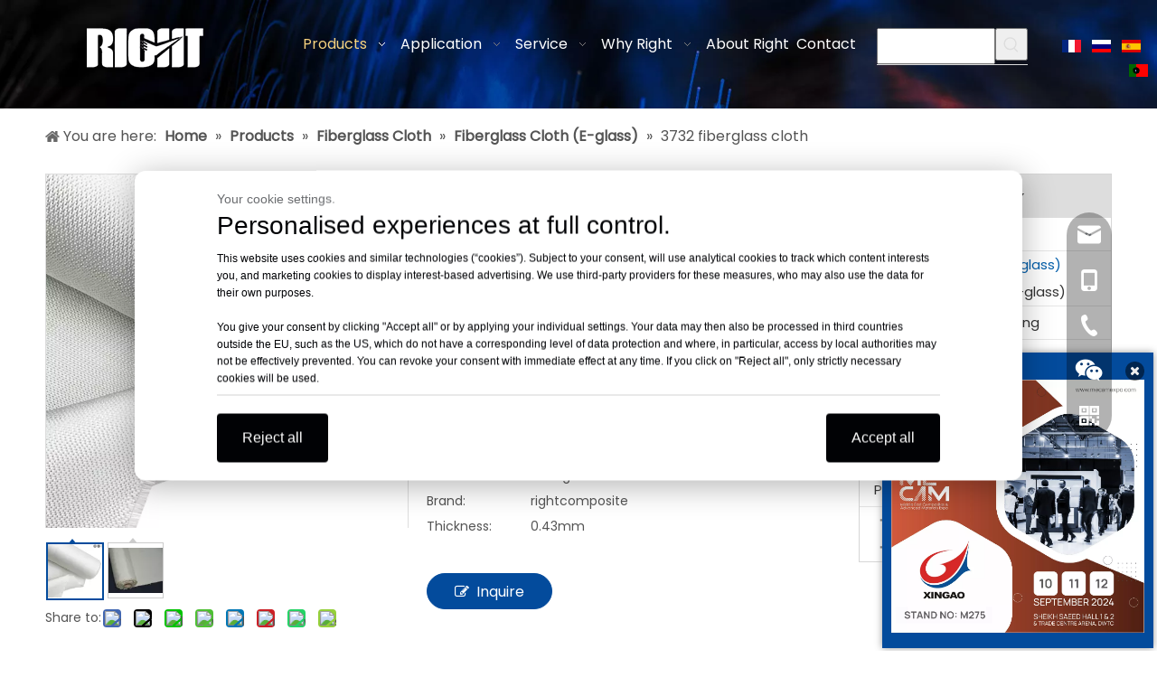

--- FILE ---
content_type: text/html;charset=utf-8
request_url: https://www.rightcomposite.com/3732-fiberglass-cloth.html
body_size: 50556
content:
<!DOCTYPE html> <html lang="en" prefix="og: http://ogp.me/ns#" style="height: auto;"> <head> <link rel="preconnect" href="https://imrorwxhqkrqli5q.ldycdn.com"/> <link rel="preconnect" href="https://rprorwxhqkrqli5q.ldycdn.com"/> <link rel="preconnect" href="https://jrrorwxhqkrqli5p.ldycdn.com"/><script>document.write=function(e){documentWrite(document.currentScript,e)};function documentWrite(documenturrentScript,e){var i=document.createElement("span");i.innerHTML=e;var o=i.querySelectorAll("script");if(o.length)o.forEach(function(t){if(t.src&&t.src!=""){var script=document.createElement("script");script.src=t.src;document.body.appendChild(script)}});document.body.appendChild(i)}
window.onloadHack=function(func){if(!!!func||typeof func!=="function")return;if(document.readyState==="complete")func();else if(window.addEventListener)window.addEventListener("load",func,false);else if(window.attachEvent)window.attachEvent("onload",func,false)};</script> <title>3732 fiberglass cloth manufacturer or factory in china - Right Composite</title> <meta name="keywords" content=""/> <meta name="description" content="3732 Fiberglass cloth is effectively used to shield against moderate to heavy welding sparks. Its tight and heat treated satin weave pattern results in a thicker, heavier and stronger fabric far more resistant to heat impact from welding sparks as compared to other thinner texturised cloths."/> <link data-type="dns-prefetch" data-domain="jrrorwxhqkrqli5p.ldycdn.com" rel="dns-prefetch" href="//jrrorwxhqkrqli5p.ldycdn.com"> <link data-type="dns-prefetch" data-domain="imrorwxhqkrqli5q.ldycdn.com" rel="dns-prefetch" href="//imrorwxhqkrqli5q.ldycdn.com"> <link data-type="dns-prefetch" data-domain="rprorwxhqkrqli5q.ldycdn.com" rel="dns-prefetch" href="//rprorwxhqkrqli5q.ldycdn.com"> <link rel="canonical" href="https://www.rightcomposite.com/3732-fiberglass-cloth.html"/> <meta http-equiv="X-UA-Compatible" content="IE=edge"/> <meta name="renderer" content="webkit"/> <meta http-equiv="Content-Type" content="text/html; charset=utf-8"/> <meta name="viewport" content="width=device-width, initial-scale=1, user-scalable=no"/> <link href="https://imrorwxhqkrqli5q.ldycdn.com/cloud/lpBplKkpliSRrjkkrjojin/3732-fiberglass-fabric-800-800.jpg" as="image" rel="preload" fetchpriority="high"/> <link rel="icon" href="//imrorwxhqkrqli5q.ldycdn.com/cloud/llBplKkpliSRrjpnpnroiq/right.ico"> <link rel="preload" type="text/css" as="style" href="//imrorwxhqkrqli5q.ldycdn.com/concat/znijKB80hzRfiSjqqormonlrnql/static/assets/widget/mobile_head/style05/style05.css,/static/assets/widget/mobile_head/css/headerStyles.css,/static/assets/widget/style/component/langBar/langBar.css,/static/assets/widget/style/component/follow/widget_setting_iconSize/iconSize24.css,/static/assets/style/bootstrap/cus.bootstrap.grid.system.css,/static/assets/style/fontAwesome/4.7.0/css/font-awesome.css,/static/assets/style/iconfont/iconfont.css,/static/assets/widget/script/plugins/gallery/colorbox/colorbox.css,/static/assets/style/bootstrap/cus.bootstrap.grid.system.split.css,/static/assets/widget/script/plugins/picture/animate.css,/static/assets/widget/style/component/pictureNew/widget_setting_description/picture.description.css,/static/assets/widget/style/component/pictureNew/public/public.css,/static/assets/widget/style/component/prodSearchNew/prodSearchNew.css,/static/assets/widget/style/component/prodsearch/prodsearch.css" onload="this.onload=null;this.rel='stylesheet'"/> <link rel="preload" type="text/css" as="style" href="//rprorwxhqkrqli5q.ldycdn.com/concat/yiiiKBs4f2RhiSjqqormonlrnql/static/assets/widget/style/component/graphic/graphic.css,/static/assets/widget/script/plugins/tooltipster/css/tooltipster.css,/static/assets/widget/style/component/follow/public/public.css,/static/assets/widget/style/component/holidayNotice/holidayNotice.css,/static/assets/widget/style/component/onlineService/public/public.css,/static/assets/widget/style/component/onlineService/widget_setting_showStyle/float.css,/static/assets/widget/style/component/onlineService/widget_setting_showStyle/style13.css,/static/assets/widget/style/component/separator/separator.css" onload="this.onload=null;this.rel='stylesheet'"/> <link rel="stylesheet" type="text/css" href="//imrorwxhqkrqli5q.ldycdn.com/concat/znijKB80hzRfiSjqqormonlrnql/static/assets/widget/mobile_head/style05/style05.css,/static/assets/widget/mobile_head/css/headerStyles.css,/static/assets/widget/style/component/langBar/langBar.css,/static/assets/widget/style/component/follow/widget_setting_iconSize/iconSize24.css,/static/assets/style/bootstrap/cus.bootstrap.grid.system.css,/static/assets/style/fontAwesome/4.7.0/css/font-awesome.css,/static/assets/style/iconfont/iconfont.css,/static/assets/widget/script/plugins/gallery/colorbox/colorbox.css,/static/assets/style/bootstrap/cus.bootstrap.grid.system.split.css,/static/assets/widget/script/plugins/picture/animate.css,/static/assets/widget/style/component/pictureNew/widget_setting_description/picture.description.css,/static/assets/widget/style/component/pictureNew/public/public.css,/static/assets/widget/style/component/prodSearchNew/prodSearchNew.css,/static/assets/widget/style/component/prodsearch/prodsearch.css"/> <link rel="stylesheet" type="text/css" href="//rprorwxhqkrqli5q.ldycdn.com/concat/yiiiKBs4f2RhiSjqqormonlrnql/static/assets/widget/style/component/graphic/graphic.css,/static/assets/widget/script/plugins/tooltipster/css/tooltipster.css,/static/assets/widget/style/component/follow/public/public.css,/static/assets/widget/style/component/holidayNotice/holidayNotice.css,/static/assets/widget/style/component/onlineService/public/public.css,/static/assets/widget/style/component/onlineService/widget_setting_showStyle/float.css,/static/assets/widget/style/component/onlineService/widget_setting_showStyle/style13.css,/static/assets/widget/style/component/separator/separator.css"/> <link rel="preload" type="text/css" as="style" href="//rprorwxhqkrqli5q.ldycdn.com/concat/ulioKBv4ftRyiSoqpqnonnoipll/static/assets/widget/script/plugins/smartmenu/css/navigation.css,/static/assets/widget/style/component/langBar/langBar.css,/static/assets/widget/style/component/position/position.css,/static/assets/widget/style/component/proddetail/public/public.css,/static/assets/widget/style/component/proddetail/public/comment.css,/static/assets/widget/style/component/proddetail/label/label.css,/static/assets/widget/style/component/orderList/public/public.css,/static/assets/widget/script/plugins/videojs/video-js.min.css,/static/assets/widget/script/plugins/select2/select2.css,/static/assets/widget/style/component/tiptap_richText/tiptap_richText.css,/static/assets/widget/script/plugins/easyzoom/css/easyzoom.css,/static/assets/widget/script/plugins/gallery/colorbox/colorbox.css,/static/assets/widget/script/plugins/owlcarousel/masterslider.css,/static/assets/widget/script/plugins/owlcarousel/style.css" onload="this.onload=null;this.rel='stylesheet'"/> <link rel="preload" type="text/css" as="style" href="//jrrorwxhqkrqli5p.ldycdn.com/concat/plinKB2f67SRqiqoopnninlo0k/static/assets/widget/script/plugins/owlcarousel/ms-showcase2.css,/static/assets/widget/script/plugins/owlcarousel/owl.carousel.css,/static/assets/widget/style/component/proddetail/widget_style/style_2.css,/static/assets/widget/script/plugins/owlcarousel/owl.theme.css,/static/assets/widget/style/component/shoppingcartStatus/shoppingcartStatus.css,/static/assets/widget/script/plugins/slick/slick.css,/static/assets/widget/style/component/prodlistAsync/widget_style/style_11.css,/static/assets/widget/style/component/prodGroupCategory/prodGroupCategory.css,/static/assets/widget/style/component/articlecategory/slightsubmenu.css,/static/assets/widget/style/component/prodGroupCategory/proGroupCategoryFix.css,/static/assets/widget/style/component/relatedProducts/relatedProducts.css,/static/assets/widget/style/component/touchgraphicslider/touchgraphicslider.css,/static/assets/widget/style/component/quicknavigation/quicknavigation.css" onload="this.onload=null;this.rel='stylesheet'"/> <link rel="stylesheet" type="text/css" href="//rprorwxhqkrqli5q.ldycdn.com/concat/ulioKBv4ftRyiSoqpqnonnoipll/static/assets/widget/script/plugins/smartmenu/css/navigation.css,/static/assets/widget/style/component/langBar/langBar.css,/static/assets/widget/style/component/position/position.css,/static/assets/widget/style/component/proddetail/public/public.css,/static/assets/widget/style/component/proddetail/public/comment.css,/static/assets/widget/style/component/proddetail/label/label.css,/static/assets/widget/style/component/orderList/public/public.css,/static/assets/widget/script/plugins/videojs/video-js.min.css,/static/assets/widget/script/plugins/select2/select2.css,/static/assets/widget/style/component/tiptap_richText/tiptap_richText.css,/static/assets/widget/script/plugins/easyzoom/css/easyzoom.css,/static/assets/widget/script/plugins/gallery/colorbox/colorbox.css,/static/assets/widget/script/plugins/owlcarousel/masterslider.css,/static/assets/widget/script/plugins/owlcarousel/style.css"/> <link rel="stylesheet" type="text/css" href="//jrrorwxhqkrqli5p.ldycdn.com/concat/plinKB2f67SRqiqoopnninlo0k/static/assets/widget/script/plugins/owlcarousel/ms-showcase2.css,/static/assets/widget/script/plugins/owlcarousel/owl.carousel.css,/static/assets/widget/style/component/proddetail/widget_style/style_2.css,/static/assets/widget/script/plugins/owlcarousel/owl.theme.css,/static/assets/widget/style/component/shoppingcartStatus/shoppingcartStatus.css,/static/assets/widget/script/plugins/slick/slick.css,/static/assets/widget/style/component/prodlistAsync/widget_style/style_11.css,/static/assets/widget/style/component/prodGroupCategory/prodGroupCategory.css,/static/assets/widget/style/component/articlecategory/slightsubmenu.css,/static/assets/widget/style/component/prodGroupCategory/proGroupCategoryFix.css,/static/assets/widget/style/component/relatedProducts/relatedProducts.css,/static/assets/widget/style/component/touchgraphicslider/touchgraphicslider.css,/static/assets/widget/style/component/quicknavigation/quicknavigation.css"/> <style>@media(min-width:990px){[data-type="rows"][data-level="rows"]{display:flex}}</style> <style id="speed3DefaultStyle">@supports not(aspect-ratio:1/1){.prodlist-wrap li .prodlist-cell{position:relative;padding-top:100%;width:100%}.prodlist-lists-style-13 .prod_img_a_t13,.prodlist-lists-style-12 .prod_img_a_t12,.prodlist-lists-style-nophoto-11 .prod_img_a_t12{position:unset !important;min-height:unset !important}.prodlist-wrap li .prodlist-picbox img{position:absolute;width:100%;left:0;top:0}}.piclist360 .prodlist-pic4-3 li .prodlist-display{max-width:100%}@media(max-width:600px){.prodlist-fix-num li{width:50% !important}}</style> <template id="appdStylePlace"></template> <link href="//jrrorwxhqkrqli5p.ldycdn.com/theme/ijjpKBplikRliSplikRlkSqqirRlqSSRrjljornjmrnlqir/style/style.css" type="text/css" rel="preload" as="style" onload="this.onload=null;this.rel='stylesheet'" data-theme="true"/> <link href="//jrrorwxhqkrqli5p.ldycdn.com/theme/ijjpKBplikRliSplikRlkSqqirRlqSSRrjljornjmrnlqir/style/style.css" rel="stylesheet" type="text/css"/> <style guid='u_0da6061be4eb47cc91be6764818462c3' emptyRender='true' placeholder='true' type='text/css'></style> <link href="//rprorwxhqkrqli5q.ldycdn.com/site-res/rnklKBplikRlkSqqirRliSnpiqknRliSonkkriRljSjrrljmirliroRqiSjqpokromrqrrSRil.css?1726790560475" rel="preload" as="style" onload="this.onload=null;this.rel='stylesheet'" data-extStyle="true" type="text/css" data-extAttr="20240920114607"/> <link href="//rprorwxhqkrqli5q.ldycdn.com/site-res/rnklKBplikRlkSqqirRliSnpiqknRliSonkkriRljSjrrljmirliroRqiSjqpokromrqrrSRil.css?1726790560475" data-extAttr="20240920114607" rel="stylesheet" type="text/css"/> <template data-js-type='style_respond' data-type='inlineStyle'></template><template data-js-type='style_head' data-type='inlineStyle'><style guid='c47a38bf-67e0-4b84-8473-e3d446534c62' pm_pageStaticHack='' jumpName='head' pm_styles='head' type='text/css'>.sitewidget-langBar-20230625103435 .sitewidget-bd .front-icon-box.icon-style i{font-size:16px;color:#333 !important}.sitewidget-langBar-20230625103435 .sitewidget-bd .style21 #pvUMQdRLCrhZ-lang-drop-arrow{color:#333 !important}.sitewidget-langBar-20230625103435 .sitewidget-bd .style21 .lang-menu .lang-item a{color:#333 !important}.sitewidget-langBar-20230625103435 .sitewidget-bd .icon-style-i{font-size:16px;color:#333 !important}.sitewidget-langBar-20230625103435 .sitewidget-bd .lang-bar.style18.lang-style .lang-dropdown .block-iconbaseline-down{color:#333 !important}.sitewidget-langBar-20230625103435 .sitewidget-bd .lang-bar.style18.lang-style .lang-dropdown .lang-selected{color:#333 !important}.sitewidget-langBar-20230625103435 .sitewidget-bd .lang-bar.style18.lang-style .lang-dropdown .lang-menu a{color:#333 !important}.sitewidget-langBar-20230625103435 .sitewidget-bd .lang-bar.style18.lang-style .lang-dropdown .lang-menu{border-color:#333 !important}.sitewidget-langBar-20230625103435 .sitewidget-bd .lang-bar.style21.lang-style .lang-dropdown .lang-menu .menu-close-btn i{background:#333 !important}.sitewidget-langBar-20230625103435 .sitewidget-bd .front-icon-box i{font-size:20px;color:#333 !important}.sitewidget-langBar-20230625103435 .sitewidget-bd .front-icon-box.icon-style i{font-size:20px;color:#333 !important}.sitewidget-langBar-20230625103435 .sitewidget-bd .front-icon-box i:hover{color:#333 !important}.sitewidget-langBar-20230625103435 .lang-bar .lang-dropdown-front-icon{background:unset !important}.sitewidget-prodDetail-20141127140104 .proddetail-wrap .video-js video{height:100% !important}.sitewidget-prodDetail-20141127140104 .prodetail-slider .prod-pic-item .prodetail-slider-btn{color:black}.sitewidget-prodDetail-20141127140104 .ms-skin-default .ms-nav-next,.sitewidget-prodDetail-20141127140104 .ms-skin-default .ms-nav-prev{color:black}.sitewidget-prodDetail-20141127140104 .pro-this-prodBrief table{max-width:100%}.sitewidget-prodDetail-20141127140104 #orderModel{display:inline-block}.sitewidget-prodDetail-20141127140104 #paypalBtn #paypal-button-container{padding:0}.sitewidget-prodDetail-20141127140104 #paypalBtn #paypal-button-container .paypal-buttons>iframe.component-frame{z-index:1}.sitewidget-prodDetail-20141127140104 .switch3D{bottom:calc(24px + 114px)}@media(max-width:500px){.sitewidget-prodDetail-20141127140104 .switch3D{bottom:calc(24px + 28px)}}.new-threed-box{position:fixed;top:50%;left:50%;transform:translate(-50%,-50%);box-shadow:0 0 20px 0 rgba(0,0,0,0.2);z-index:10000000000000;line-height:1;border-radius:10px}.new-threed-box iframe{width:950px;height:720px;max-width:100vw;max-height:100vh;border-radius:10px;border:0}.new-threed-box iframe .only_full_width{display:block !important}.new-threed-box .close{position:absolute;right:11px;top:12px;width:18px;height:18px;cursor:pointer}@media(max-width:800px){.new-threed-box iframe{width:100vw;height:100vh;border-radius:0}.new-threed-box{border-radius:0}}.sitewidget-prodDetail-20141127140104 .sitewidget-bd .tinymce-render-box *{all:revert-layer}.sitewidget-prodDetail-20141127140104 .sitewidget-bd .tinymce-render-box img{vertical-align:middle;max-width:100%}.sitewidget-prodDetail-20141127140104 .sitewidget-bd .tinymce-render-box iframe{max-width:100%}.sitewidget-prodDetail-20141127140104 .sitewidget-bd .tinymce-render-box table{border-collapse:collapse}.sitewidget-prodDetail-20141127140104 .sitewidget-bd .tinymce-render-box *{margin:0}.sitewidget-prodDetail-20141127140104 .sitewidget-bd .tinymce-render-box table:not([cellpadding]) td,.sitewidget-prodDetail-20141127140104 .sitewidget-bd .tinymce-render-box table:not([cellpadding]) th{padding:.4rem}.sitewidget-prodDetail-20141127140104 .sitewidget-bd .tinymce-render-box table[border]:not([border="0"]):not([style*=border-width]) td,.sitewidget-prodDetail-20141127140104 .sitewidget-bd .tinymce-render-box table[border]:not([border="0"]):not([style*=border-width]) th{border-width:1px}.sitewidget-prodDetail-20141127140104 .sitewidget-bd .tinymce-render-box table[border]:not([border="0"]):not([style*=border-style]) td,.sitewidget-prodDetail-20141127140104 .sitewidget-bd .tinymce-render-box table[border]:not([border="0"]):not([style*=border-style]) th{border-style:solid}.sitewidget-prodDetail-20141127140104 .sitewidget-bd .tinymce-render-box table[border]:not([border="0"]):not([style*=border-color]) td,.sitewidget-prodDetail-20141127140104 .sitewidget-bd .tinymce-render-box table[border]:not([border="0"]):not([style*=border-color]) th{border-color:#ccc}.sitewidget-prodDetail-20141127140104 .sitewidget-bd h1.this-description-name{font-size:24px;line-height:40px;letter-spacing:0;text-align:left;color:#333;font-weight:bold}.sitewidget-prodDetail-20141127140104 .prod_member_desc{position:relative}.sitewidget-prodDetail-20141127140104 .prod_member_desc .prod_member_desc_pop{display:none;position:absolute;border:1px solid #ccc;background:#fff;width:300px;border-radius:6px;padding:5px 8px;left:0;z-index:1000}.sitewidget-prodDetail-20141127140104 .prod_member_desc .prod_member_desc_icon{margin:0 1px;width:12px;height:12px;cursor:pointer;transform:translateY(-4px)}.sitewidget-prodCategory-20191227164552.category-default-simple .sitewidget-bd>ul>li>a{font-size:15px;line-height:36px;color:#333}.sitewidget-prodCategory-20191227164552.category-default-simple .sitewidget-bd>ul>li>span{top:6px}.sitewidget-prodCategory-20191227164552.category-default-gray .sitewidget-bd>ul>li>span{right:16px}.sitewidget-prodCategory-20191227164552.category-default-simple .sitewidget-bd>ul>li>a:hover{color:#045fab}.sitewidget-prodCategory-20191227164552.category-default-simple i.list-mid-dot{top:15px;background:#333}.sitewidget-prodCategory-20191227164552.category-default-simple .sitewidget-bd>ul>li>a:hover+i.list-mid-dot{background:#045fab}.sitewidget-prodCategory-20191227164552.category-default-simple .sitewidget-bd li.on>a{color:#045fab !important}.sitewidget-prodCategory-20191227164552.category-default-simple .sitewidget-bd>ul>li.on>a+i.list-mid-dot{background:#045fab}.sitewidget-relatedProducts-20211226231214 .sitewidget-relatedProducts-container .InquireAndBasket,.sitewidget-relatedProducts-20211226231214 .sitewidget-relatedProducts-container .prodlist-pro-inquir,.sitewidget-relatedProducts-20211226231214 .sitewidget-relatedProducts-container .default-addbasket,.sitewidget-relatedProducts-20211226231214 .sitewidget-relatedProducts-container .prodlist-parameter-btns .default-button{color:#000333;background-color:#eaedef}.sitewidget-relatedProducts-20211226231214 .sitewidget-relatedProducts-container .InquireAndBasket i,.sitewidget-relatedProducts-20211226231214 .sitewidget-relatedProducts-container .prodlist-pro-inquir i,.sitewidget-relatedProducts-20211226231214 .sitewidget-relatedProducts-container.InquireAndBasket span,.sitewidget-relatedProducts-20211226231214 .sitewidget-relatedProducts-container .prodlist-pro-inquir span .sitewidget-relatedProducts-20211226231214 .prodlist-parameter-btns .default-button{color:#000333}.sitewidget-relatedProducts-20211226231214 .sitewidget-relatedProducts-container .related-prod-video{display:block;position:relative;z-index:1}.sitewidget-relatedProducts-20211226231214 .sitewidget-relatedProducts-container .related-prod-video .related-prod-video-play-icon{background:rgba(0,0,0,0.50);border-radius:14px;color:#fff;padding:0 10px;left:10px;bottom:20px;cursor:pointer;font-size:12px;position:absolute;z-index:10}.sitewidget-relatedProducts .sitewidget-relatedProducts-hasBtns{padding:0 35px}</style></template><template data-js-type='style_respond' data-type='inlineStyle'></template><template data-js-type='style_head' data-type='inlineStyle'></template><script data-ignoreMinify="true">
	function loadInlineStyle(){
		var allInlineStyle = document.querySelectorAll("template[data-type='inlineStyle']");
		var length = document.querySelectorAll("template[data-type='inlineStyle']").length;
		for(var i = 0;i < length;i++){
			var style = allInlineStyle[i].innerHTML;
			allInlineStyle[i].outerHTML = style;
		}
	}
loadInlineStyle();
</script> <link rel='preload' as='style' onload='this.onload=null;this.rel="stylesheet"' href='https://fonts.googleapis.com/css?family=Poppins:400&display=swap' data-type='1' type='text/css' media='all'/> <script type="text/javascript" data-src="//imrorwxhqkrqli5q.ldycdn.com/static/t-7kBmBKiKjqqormonlrnqj/assets/script/jquery-1.11.0.concat.js"></script> <script type="text/javascript" data-src="//ld-analytics.ldycdn.com/liinKBqqirRlrSSRRQRiiSjmmikr/ltm-web.js?v=1726803967000"></script><script type="text/x-delay-ids" data-type="delayIds" data-device="pc" data-xtype="0" data-delayIds='["pvUMQdRLCrhZ","jRUgkPLaYfDZ","pbUBkvYIKfHE","nAUrbdRBMWvj","qPUgkFVaMeZj","fgULFqaAkVwE","lRUgFqkKtZPE","qBKgaQLlyGDO","qNAqFmIOpcCt","kvpBFguUZGDE","kEfBuwKdLpPt","sbKgkPOhvicj","nyALuPOBVSqt","hvUWYhQEAupj","kFUVakOpEqQZ","oIUgFkjCbEpt","iWALuatrQDBZ","ETALkcUnYedZ","jCAVakEWltLO","pefLukOUtgHZ","mvKVPFtUNbDZ","hUAVFajKidWE","skULuPtMGDIE","jLAVPHpbcNfE","pdKVPFEAicDt","hpUVkajWGrYt","eLpVPajCNrME","kGpqakjAicKO","lyUqaujvBVgZ"]'></script> <script>(function(w,d,s,l,i){w[l]=w[l]||[];w[l].push({"gtm.start":(new Date).getTime(),event:"gtm.js"});var f=d.getElementsByTagName(s)[0],j=d.createElement(s),dl=l!="dataLayer"?"\x26l\x3d"+l:"";j.async=true;j.src="https://www.googletagmanager.com/gtm.js?id\x3d"+i+dl;f.parentNode.insertBefore(j,f)})(window,document,"script","dataLayer","GTM-TKDBV9Q");</script> <script async src="https://www.googletagmanager.com/gtag/js?id=G-R6BJWY1EYP"></script> <script>window.dataLayer=window.dataLayer||[];function gtag(){dataLayer.push(arguments)}gtag("js",new Date);gtag("config","G-R6BJWY1EYP");</script><script guid='e29bf908-c1b1-487b-8971-6254d0167e07' pm_pageStaticHack='true' jumpName='head' pm_scripts='head' type='text/javascript'>try{(function(window,undefined){var phoenixSite=window.phoenixSite||(window.phoenixSite={});phoenixSite.lanEdition="EN_US";var page=phoenixSite.page||(phoenixSite.page={});page.cdnUrl="//rprorwxhqkrqli5q.ldycdn.com";page.siteUrl="https://www.rightcomposite.com";page.lanEdition=phoenixSite.lanEdition;page._menu_prefix="";page._menu_trans_flag="";page._captcha_domain_prefix="captcha.c";page._pId="miApBnPHLFYE";phoenixSite._sViewMode="true";phoenixSite._templateSupport="false";phoenixSite._singlePublish=
"false"})(this)}catch(e){try{console&&console.log&&console.log(e)}catch(e){}};</script> <script id='u_4d41655a85114f138076f701a38e0b61' guid='u_4d41655a85114f138076f701a38e0b61' pm_script='init_top' type='text/javascript'>try{(function(window,undefined){var datalazyloadDefaultOptions=window.datalazyloadDefaultOptions||(window.datalazyloadDefaultOptions={});datalazyloadDefaultOptions["version"]="3.0.0";datalazyloadDefaultOptions["isMobileViewer"]="false";datalazyloadDefaultOptions["hasCLSOptimizeAuth"]="false";datalazyloadDefaultOptions["_version"]="3.0.0";datalazyloadDefaultOptions["isPcOptViewer"]="false"})(this);(function(window,undefined){window.__ph_optSet__='{"loadImgType":"0","isOpenFlagUA":true,"docReqType":"0","docDecrease":"1","docCallback":"1","v30NewMode":"1","idsVer":"1"}'})(this)}catch(e){try{console&&
console.log&&console.log(e)}catch(e){}};</script> <template data-js-type='access' data-type='base_template'><script id='u_0446eed3e140421b8fa9c0edcc383f82' guid='u_0446eed3e140421b8fa9c0edcc383f82' type='text/javascript'>try{var __access__=__access__||{};__access__["isCheckLanguage"]="false";__access__["token"]="zoilKBqqirdl3w8eewki";__access__["name"]="FCPL";__access__["argSuffix"]="";__access__["random"]=(new Date).getTime()+(1+Math.random()*65536|0).toString(16).substring(1)}catch(e){try{console&&console.log&&console.log(e)}catch(e){}};</script> <script async defer type="text/javascript" src="//jrrorwxhqkrqli5p.ldycdn.com/static/t-mpBpBKzKgxrslg7m/assets/script/phoenix/phoenix_access_new.js"></script> </template> <script id='u_0d0b1473858d47e58401a75d0866179e' guid='u_0d0b1473858d47e58401a75d0866179e' type='text/javascript'>try{var thisUrl=location.host;var referUrl=document.referrer;if(referUrl.indexOf(thisUrl)==-1)localStorage.setItem("landedPage",document.URL)}catch(e){try{console&&console.log&&console.log(e)}catch(e){}};</script> </head> <body class=" frontend-body-canvas "> <template data-js-type='globalBody' data-type='code_template'> <noscript><iframe src="https://www.googletagmanager.com/ns.html?id=GTM-TKDBV9Q" height="0" width="0" style="display:none;visibility:hidden"></iframe></noscript> <style>.cookieDialog{border-radius:12px;box-shadow:0 4px 16px rgba(0,0,0,.16);color:#010205;position:fixed;top:50%;right:auto;right:initial;bottom:auto;bottom:initial;left:50%;transform:translate(-50%,-50%);width:982px;height:auto;max-height:calc(100vh - 41px);max-width:calc(100vw - 41px);background:#fff;overflow:hidden;overflow-y:auto;box-shadow:0 6px 36px rgba(0,0,0,.3);padding:20px 7.14286%;display:flex;justify-content:flex-start;flex-direction:column;box-sizing:border-box;font-family:"Porsche Next","Arial Narrow",sans-serif;z-index:9999995}.cookieDialog_subtitle{display:block;font-size:14px;line-height:22px;color:#6b6d70;font-weight:400}.cookieDialog_title{color:#010205;font-size:28px;line-height:38px;margin:0 0 8px}.cookieDialog_inner{color:#010205;margin:0 0 8px;font-size:12px !important;line-height:19.5px !important}.cookieDialog_footer_accept,.cookieDialog_footer_unaccept{border:0;padding:15px 28px;background-color:#010205;color:#fff;border-radius:4px;height:auto;font-size:16px;line-height:24px;transition:background-color .24s ease,border-color .24s ease,color .24s ease;position:relative;text-align:center;cursor:pointer}.cookieDialog_footer{display:flex;justify-content:space-between;border-top:1px solid #d4d4d4;padding-top:20px}.cookieDialog_footer_accept:hover,.cookieDialog_footer_unaccept:hover{background-color:#535457}.hide_Place{display:none}</style> <script>window.dataLayer=window.dataLayer||[];function gtag(){dataLayer.push(arguments)}gtag("consent","default",{"ad_storage":"denied","ad_user_data":"denied","ad_personalization":"denied","analytics_storage":"denied"});</script> <script async src="https://www.googletagmanager.com/gtag/js?id=GTM-TKDBV9Q"> </script> <script>window.dataLayer=window.dataLayer||[];function gtag(){dataLayer.push(arguments)}gtag("js",new Date);gtag("config","GTM-TKDBV9Q");</script> <script>function allConsentGranted(){gtag("consent","update",{"ad_user_data":"granted","ad_personalization":"granted","ad_storage":"granted","analytics_storage":"granted"})};</script> <div class="cookieDialog hide_Place"> <h3 class="cookieDialog_subtitle">Your cookie settings.</h3> <h2 class="cookieDialog_title">Personalised experiences at full control.</h2> <div class="cookieDialog_inner"> <div>This website uses cookies and similar technologies (“cookies”). Subject to your consent, will use analytical cookies to track which content interests you, and marketing cookies to display interest-based advertising. We use third-party providers for these measures, who may also use the data for their own purposes.&nbsp; </div> <div> <br> </div> <div> You give your consent by clicking "Accept all" or by applying your individual settings. Your data may then also be processed in third countries outside the EU, such as the US, which do not have a corresponding level of data protection and where, in particular, access by local authorities may not be effectively prevented. You can revoke your consent with immediate effect at any time. If you click on "Reject all", only strictly necessary cookies will be used. </div> </div> <div class="cookieDialog_footer"> <button type="button" tabindex="0" onclick="cookieDialogUnAcceptAll()" class="cookieDialog_footer_unaccept"> Reject all </button> <button type="button" tabindex="0" onclick="cookieDialogAcceptAll()" class="cookieDialog_footer_accept"> Accept all </button> </div> </div> <script>if(window.localStorage.getItem("isClicked")==null)document.querySelector(".cookieDialog").classList.remove("hide_Place");else if(window.localStorage.getItem("isClicked")==1)allConsentGranted();function cookieDialogAcceptAll(){allConsentGranted();document.querySelector(".cookieDialog").remove();window.localStorage.setItem("isClicked",1)}function cookieDialogUnAcceptAll(){document.querySelector(".cookieDialog").remove();window.localStorage.setItem("isClicked",2)};</script> </template> <div id='backstage-headArea' headFlag='1' class='hideForMobile'><div class="outerContainer" data-mobileBg="true" id="outerContainer_1639015184592" data-type="outerContainer" data-level="rows"><div class="container-opened" data-type="container" data-level="rows" cnttype="backstage-container-mark"><div class="row" data-type="rows" data-level="rows" data-attr-xs="null" data-attr-sm="null"><div class="col-md-3" id="column_1639013506597" data-type="columns" data-level="columns"><div id="location_1639013506600" data-type="locations" data-level="rows"><div class="backstage-stwidgets-settingwrap" scope="0" settingId="qPUgkFVaMeZj" id="component_qPUgkFVaMeZj" relationCommonId="miApBnPHLFYE" classAttr="sitewidget-logo-20211209095946"> <div class="sitewidget-pictureNew sitewidget-logo sitewidget-logo-20211209095946"> <div class="sitewidget-bd"> <div class="picture-resize-wrap " style="position: relative; width: 100%; text-align: center; "> <span class="picture-wrap pic-style-default 666 " data-ee="" id="picture-wrap-qPUgkFVaMeZj" style="display: inline-block; position: relative;max-width: 100%;"> <a class="imgBox mobile-imgBox" style="display: inline-block; position: relative;max-width: 100%;" href="/index.html"> <img class="img-default-bgc" data-src="//imrorwxhqkrqli5q.ldycdn.com/cloud/ljBplKkpliSRrjonpjqjiq/right-logo-top.png" src="//imrorwxhqkrqli5q.ldycdn.com/cloud/ljBplKkpliSRrjonpjqjiq/right-logo-top.png" alt="right-logo-top" title="right-logo-top" phoenixLazyload='true'/> </a> </span> </div> </div> </div> </div> <script type="text/x-delay-script" data-id="qPUgkFVaMeZj" data-jsLazyloadType="1" data-alias="logo" data-jsLazyload='true' data-type="component" data-jsDepand='["//imrorwxhqkrqli5q.ldycdn.com/static/t-7kBmBKiKjqqormonlrnqj/assets/widget/script/plugins/jquery.lazyload.js","//rprorwxhqkrqli5q.ldycdn.com/static/t-7kBmBKiKjqqormonlrnqj/assets/widget/script/compsettings/comp.logo.settings.js"]' data-jsThreshold='5' data-cssDepand='' data-cssThreshold='5'>(function(window,$,undefined){try{(function(window,$,undefined){var respSetting={},temp;$(function(){$("#picture-wrap-qPUgkFVaMeZj").on("webkitAnimationEnd webkitTransitionEnd mozAnimationEnd MSAnimationEnd oanimationend animationend",function(){var rmClass="animated bounce zoomIn pulse rotateIn swing fadeIn bounceInDown bounceInLeft bounceInRight bounceInUp fadeInDownBig fadeInLeftBig fadeInRightBig fadeInUpBig zoomInDown zoomInLeft zoomInRight zoomInUp";$(this).removeClass(rmClass)});var version=
$.trim("20200313131553");if(!!!version)version=undefined;if(phoenixSite.phoenixCompSettings&&typeof phoenixSite.phoenixCompSettings.logo!=="undefined"&&phoenixSite.phoenixCompSettings.logo.version==version&&typeof phoenixSite.phoenixCompSettings.logo.logoLoadEffect=="function"){phoenixSite.phoenixCompSettings.logo.logoLoadEffect("qPUgkFVaMeZj",".sitewidget-logo-20211209095946","","",respSetting);if(!!phoenixSite.phoenixCompSettings.logo.version&&phoenixSite.phoenixCompSettings.logo.version!="1.0.0")loadAnimationCss();
return}var resourceUrl="//jrrorwxhqkrqli5p.ldycdn.com/static/assets/widget/script/compsettings/comp.logo.settings.js?_\x3d1726790560475";if(phoenixSite&&phoenixSite.page){var cdnUrl=phoenixSite.page.cdnUrl;resourceUrl=cdnUrl+"/static/assets/widget/script/compsettings/comp.logo.settings.js?_\x3d1726790560475"}var callback=function(){phoenixSite.phoenixCompSettings.logo.logoLoadEffect("qPUgkFVaMeZj",".sitewidget-logo-20211209095946","","",respSetting);if(!!phoenixSite.phoenixCompSettings.logo.version&&
phoenixSite.phoenixCompSettings.logo.version!="1.0.0")loadAnimationCss()};if(phoenixSite.cachedScript)phoenixSite.cachedScript(resourceUrl,callback());else $.getScript(resourceUrl,callback())});function loadAnimationCss(){var link=document.createElement("link");link.rel="stylesheet";link.type="text/css";link.href="//imrorwxhqkrqli5q.ldycdn.com/static/assets/widget/script/plugins/picture/animate.css?1726790560475";var head=document.getElementsByTagName("head")[0];head.appendChild(link)}try{loadTemplateImg("sitewidget-logo-20211209095946")}catch(e){try{console&&
(console.log&&console.log(e))}catch(e){}}})(window,jQuery)}catch(e){try{console&&console.log&&console.log(e)}catch(e){}}})(window,$);</script> </div></div><div class="col-md-6" id="column_1639015273883" data-type="columns" data-level="columns"><div id="location_1639015273884" data-type="locations" data-level="rows"><div class="backstage-stwidgets-settingwrap" scope="0" settingId="jRUgkPLaYfDZ" id="component_jRUgkPLaYfDZ" relationCommonId="miApBnPHLFYE" classAttr="sitewidget-navigation_style-20211209100115"> <div class="sitewidget-navigation_style sitewidget-navnew fix sitewidget-navigation_style-20211209100115 navnew-way-slide navnew-slideRight"> <a href="javascript:;" class="navnew-thumb-switch navnew-thumb-way-slide navnew-thumb-slideRight" style="background-color:transparent"> <span class="nav-thumb-ham first" style="background-color:#333333"></span> <span class="nav-thumb-ham second" style="background-color:#333333"></span> <span class="nav-thumb-ham third" style="background-color:#333333"></span> </a> <style>@media(min-width:1220px){.sitewidget-navnew.sitewidget-navigation_style-20211209100115 .smsmart{max-width:unset}}@media(max-width:1219px) and (min-width:990px){.sitewidget-navnew.sitewidget-navigation_style-20211209100115 .smsmart{max-width:unset}}@media(min-width:1200px) and (max-width:1365px){.sitewidget-navnew.sitewidget-navigation_style-20211209100115 .smsmart{max-width:unset}}</style> <style>@media(min-width:990px){.navnew-substyle4 .nav-sub-list .nav-sub-item .nav-sub-item-hd span{font-size:inherit;font-weight:inherit;line-height:inherit;cursor:pointer}.navnew-substyle4 .nav-sub-list .nav-sub-item .nav-sub-item-hd span:hover,.navnew-substyle4 .nav-sub-list .nav-sub-item .nav-sub-item-bd .nav-sub-item-bd-item .nav-sub-item-bd-info:hover{color:inherit}.navnew-substyle4 .nav-sub-list .nav-sub-item .nav-sub-item-bd .nav-sub-item-bd-item .nav-sub-item-bd-info{font-size:inherit;color:inherit;font-weight:inherit;text-align:inherit}}</style> <ul class="navnew smsmart navnew-item-overview navnew-way-slide navnew-slideRight navnew-wide-substyle-new0 "> <li id="parent_0" class="navnew-item navLv1 hide" data-visible="0"> <a id="nav_21368764" target="_self" rel="" class="navnew-link" data-currentIndex="" href="/"><i class="icon "></i><span class="text-width">Home</span> </a> <span class="navnew-separator"></span> </li> <li id="parent_1" class="navnew-item navLv1 " data-visible="1"> <a id="nav_21368734" target="_self" rel="" class="navnew-link" data-currentIndex="" href="/products.html"><i class="icon "></i><span class="text-width">Products</span> </a> <span class="navnew-separator"></span> <ul class="navnew-sub1"> <li class="navnew-sub1-item navLv2" data-visible="1"> <a id="nav_21673784" class="navnew-sub1-link" target="_self" rel="" data-currentIndex='1' href="/fiberglass-cloth.html"> <i class="icon "></i>Fiberglass Cloth</a> </li> <li class="navnew-sub1-item navLv2" data-visible="1"> <a id="nav_21673834" class="navnew-sub1-link" target="_self" rel="" data-currentIndex='' href="/fiberglass-woven-roving.html"> <i class="icon "></i>Fiberglass Woven Roving</a> </li> <li class="navnew-sub1-item navLv2" data-visible="1"> <a id="nav_21673814" class="navnew-sub1-link" target="_self" rel="" data-currentIndex='' href="/fiberglass-direct-roving.html"> <i class="icon "></i>Fiberglass Direct Roving</a> </li> <li class="navnew-sub1-item navLv2" data-visible="1"> <a id="nav_21673824" class="navnew-sub1-link" target="_self" rel="" data-currentIndex='' href="/fiberglass-yarn.html"> <i class="icon "></i>Fiberglass Yarn</a> </li> <li class="navnew-sub1-item navLv2" data-visible="1"> <a id="nav_21673854" class="navnew-sub1-link" target="_self" rel="" data-currentIndex='' href="/fiberglass-mat.html"> <i class="icon "></i>Fiberglass mat</a> </li> <li class="navnew-sub1-item navLv2" data-visible="1"> <a id="nav_21673844" class="navnew-sub1-link" target="_self" rel="" data-currentIndex='' href="/mica-products.html"> <i class="icon "></i>Mica products</a> </li> <li class="navnew-sub1-item navLv2" data-visible="1"> <a id="nav_29550412" class="navnew-sub1-link" target="_self" rel="" data-currentIndex='' href="/prepreg.html"> <i class="icon "></i>Prepreg</a> </li> </ul> </li> <li id="parent_2" class="navnew-item navLv1 " data-visible="1"> <a id="nav_21607554" target="_self" rel="" class="navnew-link" data-currentIndex="" href="javascript:;"><i class="icon "></i><span class="text-width">Application</span> </a> <span class="navnew-separator"></span> <ul class="navnew-sub1"> <li class="navnew-sub1-item navLv2" data-visible="1"> <a id="nav_21677514" class="navnew-sub1-link" target="_self" rel="" data-currentIndex='' href="/surfboard.html"> <i class="icon "></i>Surfboard</a> </li> <li class="navnew-sub1-item navLv2" data-visible="1"> <a id="nav_21689174" class="navnew-sub1-link" target="_self" rel="" data-currentIndex='' href="/mica-tape-application.html"> <i class="icon "></i>Mica Tape</a> </li> <li class="navnew-sub1-item navLv2" data-visible="1"> <a id="nav_21689184" class="navnew-sub1-link" target="_self" rel="" data-currentIndex='' href="/sports-equipment.html"> <i class="icon "></i>Sports Equipment</a> </li> <li class="navnew-sub1-item navLv2" data-visible="1"> <a id="nav_21689194" class="navnew-sub1-link" target="_self" rel="" data-currentIndex='' href="/FRP.html"> <i class="icon "></i>FRP</a> </li> <li class="navnew-sub1-item navLv2" data-visible="1"> <a id="nav_21689204" class="navnew-sub1-link" target="_self" rel="" data-currentIndex='' href="/ccl.html"> <i class="icon "></i>CCL</a> </li> <li class="navnew-sub1-item navLv2" data-visible="1"> <a id="nav_21689344" class="navnew-sub1-link" target="_self" rel="" data-currentIndex='' href="/insulated-tape.html"> <i class="icon "></i>Insulated Tape</a> </li> <li class="navnew-sub1-item navLv2" data-visible="1"> <a id="nav_21689354" class="navnew-sub1-link" target="_self" rel="" data-currentIndex='' href="/fiberglass-wall-paper.html"> <i class="icon "></i>Fiberglass Wall Paper</a> </li> <li class="navnew-sub1-item navLv2" data-visible="1"> <a id="nav_21689364" class="navnew-sub1-link" target="_self" rel="" data-currentIndex='' href="/fire-blanket.html"> <i class="icon "></i>Fire Blanket</a> </li> </ul> </li> <li id="parent_3" class="navnew-item navLv1 " data-visible="1"> <a id="nav_21607464" target="_self" rel="" class="navnew-link" data-currentIndex="" href="javascript:;"><i class="icon "></i><span class="text-width">Service</span> </a> <span class="navnew-separator"></span> <ul class="navnew-sub1"> <li class="navnew-sub1-item navLv2" data-visible="1"> <a id="nav_21607624" class="navnew-sub1-link" target="_self" rel="" data-currentIndex='' href="/oem-odm.html"> <i class="icon "></i>OEM / ODM</a> </li> <li class="navnew-sub1-item navLv2" data-visible="1"> <a id="nav_21607634" class="navnew-sub1-link" target="_self" rel="" data-currentIndex='' href="/quality-management.html"> <i class="icon "></i>Quality Management</a> </li> <li class="navnew-sub1-item navLv2" data-visible="1"> <a id="nav_21607644" class="navnew-sub1-link" target="_self" rel="" data-currentIndex='' href="/download.html"> <i class="icon "></i>Download</a> </li> <li class="navnew-sub1-item navLv2" data-visible="1"> <a id="nav_21607654" class="navnew-sub1-link" target="_self" rel="" data-currentIndex='' href="/after-sale-service.html"> <i class="icon "></i>After Sale Service</a> </li> <li class="navnew-sub1-item navLv2" data-visible="1"> <a id="nav_21607484" class="navnew-sub1-link" target="_self" rel="" data-currentIndex='' href="/news.html"> <i class="icon "></i>Our Blog</a> </li> <li class="navnew-sub1-item navLv2" data-visible="1"> <a id="nav_21607764" class="navnew-sub1-link" target="_self" rel="" data-currentIndex='' href="/faqlist.html"> <i class="icon "></i>FAQ</a> </li> </ul> </li> <li id="parent_4" class="navnew-item navLv1 " data-visible="1"> <a id="nav_21368744" target="_self" rel="" class="navnew-link" data-currentIndex="" href="javascript:;"><i class="icon "></i><span class="text-width">Why Right</span> </a> <span class="navnew-separator"></span> <ul class="navnew-sub1"> <li class="navnew-sub1-item navLv2" data-visible="1"> <a id="nav_21607674" class="navnew-sub1-link" target="_self" rel="" data-currentIndex='' href="/our-story.html"> <i class="icon "></i>Our Story</a> </li> <li class="navnew-sub1-item navLv2" data-visible="1"> <a id="nav_21607884" class="navnew-sub1-link" target="_self" rel="" data-currentIndex='' href="/certificate.html"> <i class="icon "></i>Certificate</a> </li> <li class="navnew-sub1-item navLv2" data-visible="1"> <a id="nav_21607894" class="navnew-sub1-link" target="_self" rel="" data-currentIndex='' href="/case-study.html"> <i class="icon "></i>Case Study</a> </li> <li class="navnew-sub1-item navLv2" data-visible="1"> <a id="nav_21607904" class="navnew-sub1-link" target="_self" rel="" data-currentIndex='' href="/partner-review.html"> <i class="icon "></i>Partner &amp; Review</a> </li> <li class="navnew-sub1-item navLv2" data-visible="1"> <a id="nav_21607914" class="navnew-sub1-link" target="_self" rel="" data-currentIndex='' href="/dealer.html"> <i class="icon "></i>Dealer</a> </li> </ul> </li> <li id="parent_5" class="navnew-item navLv1 " data-visible="1"> <a id="nav_21607494" target="_self" rel="" class="navnew-link" data-currentIndex="" href="/about-right.html"><i class="icon "></i><span class="text-width">About Right</span> </a> <span class="navnew-separator"></span> </li> <li id="parent_6" class="navnew-item navLv1 " data-visible="1"> <a id="nav_21368754" target="_self" rel="" class="navnew-link" data-currentIndex="" href="/contactus.html"><i class="icon "></i><span class="text-width">Contact</span> </a> <span class="navnew-separator"></span> </li> </ul> </div> </div> <script type="text/x-delay-script" data-id="jRUgkPLaYfDZ" data-jsLazyloadType="1" data-alias="navigation_style" data-jsLazyload='true' data-type="component" data-jsDepand='["//rprorwxhqkrqli5q.ldycdn.com/static/t-poBpBKoKiymxlx7r/assets/widget/script/plugins/smartmenu/js/jquery.smartmenusUpdate.js","//jrrorwxhqkrqli5p.ldycdn.com/static/t-niBoBKnKrqmlmp7q/assets/widget/script/compsettings/comp.navigation_style.settings.js"]' data-jsThreshold='5' data-cssDepand='' data-cssThreshold='5'>(function(window,$,undefined){try{$(function(){if(phoenixSite.phoenixCompSettings&&typeof phoenixSite.phoenixCompSettings.navigation_style!=="undefined"&&typeof phoenixSite.phoenixCompSettings.navigation_style.navigationStyle=="function"){phoenixSite.phoenixCompSettings.navigation_style.navigationStyle(".sitewidget-navigation_style-20211209100115","","navnew-wide-substyle-new0","0","0","100px","0","0");return}$.getScript("//imrorwxhqkrqli5q.ldycdn.com/static/assets/widget/script/compsettings/comp.navigation_style.settings.js?_\x3d1767865551648",
function(){phoenixSite.phoenixCompSettings.navigation_style.navigationStyle(".sitewidget-navigation_style-20211209100115","","navnew-wide-substyle-new0","0","0","100px","0","0")})})}catch(e){try{console&&console.log&&console.log(e)}catch(e){}}})(window,$);</script> </div></div><div class="col-md-3" id="column_1642690237441" data-type="columns" data-level="columns"><div class="row" data-type="rows" data-level="rows"><div class="col-md-7" id="column_1687660482935" data-type="columns" data-level="columns"><div id="location_1687660482937" data-type="locations" data-level="rows"><div class="backstage-stwidgets-settingwrap " scope="0" settingId="pbUBkvYIKfHE" id="component_pbUBkvYIKfHE" relationCommonId="miApBnPHLFYE" classAttr="sitewidget-prodSearchNew-20211217162156"> <div class="sitewidget-searchNew sitewidget-prodSearchNew sitewidget-prodSearchNew-20211217162156 prodWrap"> <style type="text/css">.prodDiv.margin20{margin-top:20px}.sitewidget-prodSearchNew-20211217162156 .underline-search-box .search-box form{border-bottom:1px solid #ddd;background-color:transparent}.sitewidget-prodSearchNew-20211217162156 .underline-search-box .search-box .search-fix-wrap .inner-container{position:relative;height:unset;overflow:unset}.sitewidget-prodSearchNew-20211217162156 .underline-search-box .search-box .search-fix-wrap{margin-right:36px}.sitewidget-prodSearchNew-20211217162156 .underline-search-box .search-box .search-fix-wrap input[type="text"]{height:36px;line-height:36px;font-size:14px;color:#fff}.sitewidget-prodSearchNew-20211217162156 .underline-search-box .search-box .search-fix-wrap input[type="text"]::-webkit-input-placeholder{color:}.sitewidget-prodSearchNew-20211217162156 .underline-search-box .search-box .search-fix-wrap input[type="text"]::-moz-placeholder{color:}.sitewidget-prodSearchNew-20211217162156 .underline-search-box .search-box .search-fix-wrap input[type="text"]::-ms-input-placeholder{color:}.sitewidget-prodSearchNew-20211217162156 .underline-search-box .search-box .search-fix-wrap button{width:36px;height:36px}.sitewidget-prodSearchNew-20211217162156 .underline-search-box .search-box .search-fix-wrap button .icon-svg{width:20px;height:20px;fill:#ddd}@media(min-width:900px){.sitewidget-prodSearchNew-20211217162156 .positionLeft .search-keywords{line-height:36px}.sitewidget-prodSearchNew-20211217162156 .positionRight .search-keywords{line-height:36px}}.sitewidget-prodSearchNew-20211217162156 .positionDrop .search-keywords{border:1px solid #ddd;border-top:0}.sitewidget-prodSearchNew-20211217162156 .positionDrop q{margin-left:10px}</style> <div class="sitewidget-bd"> <div class="search-box-wrap underline-search-box "> <div class="search-box "> <form action="/phoenix/admin/prod/search" onsubmit="return checkSubmit(this)" method="get" novalidate> <div class="search-fix-wrap 5" style="display: flex;"> <div class="inner-container unshow-flag" style="display: none;"> <span class="inner-text unshow-flag"></span> <span class="">&nbsp;:</span> </div> <input type="text" name="searchValue" value="" placeholder="" autocomplete="off" aria-label="searchProd"/> <input type="hidden" name="menuPrefix" value=""/> <input type="hidden" name="searchProdStyle" value=""/> <input type="hidden" name="searchComponentSettingId" value="pbUBkvYIKfHE"/> <button class="search-btn" type="submit" aria-label="Hot Keywords:"> <svg xmlns="http://www.w3.org/2000/svg" xmlns:xlink="http://www.w3.org/1999/xlink" t="1660616305377" class="icon icon-svg shape-search" viewBox="0 0 1024 1024" version="1.1" p-id="26257" width="20" height="20"><defs><style type="text/css">@font-face{font-family:feedback-iconfont;src:url("//at.alicdn.com/t/font_1031158_u69w8yhxdu.woff2?t=1630033759944") format("woff2"),url("//at.alicdn.com/t/font_1031158_u69w8yhxdu.woff?t=1630033759944") format("woff"),url("//at.alicdn.com/t/font_1031158_u69w8yhxdu.ttf?t=1630033759944") format("truetype")}</style></defs><path d="M147.9168 475.5968a291.2768 291.2768 0 1 1 582.5024 0 291.2768 291.2768 0 0 1-582.5024 0z m718.848 412.416l-162.9696-162.8672a362.3424 362.3424 0 0 0 99.4816-249.5488A364.0832 364.0832 0 1 0 439.1936 839.68a361.8304 361.8304 0 0 0 209.5104-66.6624l166.5024 166.5024a36.4544 36.4544 0 0 0 51.5072-51.5072" p-id="26258"/></svg> </button> </div> </form> </div> </div> <script id="prodSearch" type="application/ld+json"></script> <div class="prodDiv "> <input type="hidden" id="prodCheckList" name="prodCheckList" value="name&amp;&amp;keyword&amp;&amp;model&amp;&amp;summary&amp;&amp;desc&amp;&amp;all"> <input type="hidden" id="prodCheckIdList" name="prodCheckIdList" value="name&amp;&amp;keyword&amp;&amp;model&amp;&amp;summary&amp;&amp;desc&amp;&amp;all"> <i class="triangle"></i> <ul class="prodUl unshow-flag" id="prodULs"> <li search="rangeAll" class="prodUlLi fontColorS0 fontColorS1hover unshow-flag" id="rangeAll" style="display: none">All</li> <li search="name" class="prodUlLi fontColorS0 fontColorS1hover unshow-flag" id="name" style="display: none">Product Name</li> <li search="keyword" class="prodUlLi fontColorS0 fontColorS1hover unshow-flag" id="keyword" style="display: none">Product Keyword</li> <li search="model" class="prodUlLi fontColorS0 fontColorS1hover unshow-flag" id="model" style="display: none">Product Model</li> <li search="summary" class="prodUlLi fontColorS0 fontColorS1hover unshow-flag" id="summary" style="display: none">Product Summary</li> <li search="desc" class="prodUlLi fontColorS0 fontColorS1hover unshow-flag" id="desc" style="display: none">Product Description</li> <li search="" class="prodUlLi fontColorS0 fontColorS1hover unshow-flag" id="all" style="display: none">Multi Field Search</li> </ul> </div> <div class="prodDivrecomend 2"> <ul class="prodUl"> </ul> </div> <svg xmlns="http://www.w3.org/2000/svg" width="0" height="0" class="hide"> <symbol id="icon-search" viewBox="0 0 1024 1024"> <path class="path1" d="M426.667 42.667q78 0 149.167 30.5t122.5 81.833 81.833 122.5 30.5 149.167q0 67-21.833 128.333t-62.167 111.333l242.333 242q12.333 12.333 12.333 30.333 0 18.333-12.167 30.5t-30.5 12.167q-18 0-30.333-12.333l-242-242.333q-50 40.333-111.333 62.167t-128.333 21.833q-78 0-149.167-30.5t-122.5-81.833-81.833-122.5-30.5-149.167 30.5-149.167 81.833-122.5 122.5-81.833 149.167-30.5zM426.667 128q-60.667 0-116 23.667t-95.333 63.667-63.667 95.333-23.667 116 23.667 116 63.667 95.333 95.333 63.667 116 23.667 116-23.667 95.333-63.667 63.667-95.333 23.667-116-23.667-116-63.667-95.333-95.333-63.667-116-23.667z"></path> </symbol> </svg> </div> </div> <template data-type='js_template' data-settingId='pbUBkvYIKfHE'><script id='u_cd22cd251f434fb18d016c3fece43d5f' guid='u_cd22cd251f434fb18d016c3fece43d5f' type='text/javascript'>try{function escapeHTML(html){return html.replace(/&/g,"\x26amp;").replace(/</g,"\x26lt;").replace(/>/g,"\x26gt;").replace(/"/g,"\x26quot;")}function checkSubmit(form){var $inputVal=$(form).find('input[name\x3d"searchValue"]').val();if($inputVal){$(form).find('input[name\x3d"searchValue"]').val(escapeHTML($inputVal));return true}else{alert("Please enterKeywords");return false}}}catch(e){try{console&&console.log&&console.log(e)}catch(e){}};</script></template> </div> <script type="text/x-delay-script" data-id="pbUBkvYIKfHE" data-jsLazyloadType="1" data-alias="prodSearchNew" data-jsLazyload='true' data-type="component" data-jsDepand='' data-jsThreshold='5' data-cssDepand='' data-cssThreshold='5'>(function(window,$,undefined){try{function setInputPadding(){console.log("diyici");var indent=$(".sitewidget-prodSearchNew-20211217162156 .search-fix-wrap .inner-container").innerWidth();if("underline-search-box"=="slideLeft-search-box")if($(".sitewidget-prodSearchNew-20211217162156 .search-fix-wrap input[name\x3dsearchValue]").hasClass("isselect"))indent=indent-15;else if(!$("#component_pbUBkvYIKfHE .prodWrap .search-fix-wrap input[name\x3dsearchProdStyle]").hasClass("oneSelect"))indent=indent-45;
else indent=indent-15;if("underline-search-box"=="showUnder-search-box")if($(".sitewidget-prodSearchNew-20211217162156 .search-fix-wrap input[name\x3dsearchValue]").hasClass("isselect"))indent=indent-5;else if(!$("#component_pbUBkvYIKfHE .prodWrap .search-fix-wrap input[name\x3dsearchProdStyle]").hasClass("oneSelect"))indent=indent-45;else indent=indent-5;if("underline-search-box"=="slideLeftRight-search-box")if($(".sitewidget-prodSearchNew-20211217162156 .search-fix-wrap input[name\x3dsearchValue]").hasClass("isselect"))indent=
indent-9;else if(!$("#component_pbUBkvYIKfHE .prodWrap .search-fix-wrap input[name\x3dsearchProdStyle]").hasClass("oneSelect"))indent=indent-45;else indent=indent-9;if("underline-search-box"=="insideLeft-search-box"){$(".sitewidget-prodSearchNew-20211217162156 .search-fix-wrap .search-svg").css("left",0+"px");indent=indent;var inderwidth=$(".sitewidget-prodSearchNew-20211217162156 .search-svg").width();$(".sitewidget-prodSearchNew-20211217162156 .inner-container").css("left",inderwidth+"px")}$(".sitewidget-prodSearchNew-20211217162156 .search-fix-wrap input[name\x3dsearchValue]").css("padding-left",
+"px");if($(".arabic-exclusive").length!==0&&"underline-search-box"=="slideLeftRight-search-box")$(".sitewidget-prodSearchNew-20211217162156 .search-fix-wrap input[name\x3dsearchValue]").css({"padding-left":"10px","padding-right":indent+2*36+"px"})}function getUrlParam(name){var reg=new RegExp("(^|\x26)"+name+"\x3d([^\x26]*)(\x26|$)","i");var r=window.location.search.substr(1).match(reg);if(r!=null)return decodeURIComponent(r[2].replace(/\+/g,"%20"));else return null}$(function(){try{function escapeHTML(html){return html.replace(/&/g,
"\x26amp;").replace(/</g,"\x26lt;").replace(/>/g,"\x26gt;").replace(/"/g,"\x26quot;")}var searchValueAfter=getUrlParam("searchValue");if(!searchValueAfter){var reg=new RegExp("^/search/([^/]+).html");var r=window.location.pathname.match(reg);if(!!r)searchValueAfter=r[1]}var isChange=false;if(searchValueAfter!=null)$(".sitewidget-prodSearchNew-20211217162156 .search-fix-wrap input[name\x3dsearchValue]").val(escapeHTML(decodeURIComponent(searchValueAfter)));$(".sitewidget-prodSearchNew-20211217162156 .search-fix-wrap input[name\x3dsearchValue]").on("focus",
function(){if(searchValueAfter!=null&&!isChange)$(".sitewidget-prodSearchNew-20211217162156 .search-fix-wrap input[name\x3dsearchValue]").val("")});$(".sitewidget-prodSearchNew-20211217162156 .search-fix-wrap input[name\x3dsearchValue]").on("blur",function(){if(!isChange)if(searchValueAfter!=null)$(".sitewidget-prodSearchNew-20211217162156 .search-fix-wrap input[name\x3dsearchValue]").val(decodeURIComponent(searchValueAfter))});$(".sitewidget-prodSearchNew-20211217162156 .search-fix-wrap input[name\x3dsearchValue]").on("input",
function(){isChange=true});$(".sitewidget-prodSearchNew-20211217162156 .search-fix-wrap input[name\x3dsearchValue]").on("change",function(){isChange=true});$(".sitewidget-prodSearchNew-20211217162156 .search-fix-wrap input[name\x3dsearchValue]").css("text-indent","0!important");if("underline-search-box"=="insideLeft-search-box"){$(".sitewidget-prodSearchNew-20211217162156 .search-fix-wrap input[name\x3dsearchValue]").css("text-indent",0);var inderwidth=$(".sitewidget-prodSearchNew-20211217162156 .search-svg").width();
console.log("inderwidth",inderwidth);$(".sitewidget-prodSearchNew-20211217162156 .search-fix-wrap input[name\x3dsearchValue]").css("padding-left",0+"px");$(".sitewidget-prodSearchNew-20211217162156 .search-fix-wrap input[name\x3dsearchValue]").css("margin-left",inderwidth+"px");$(".sitewidget-prodSearchNew-20211217162156 .search-svg").css("left","0px")}var prodNows=$(".sitewidget-prodSearchNew-20211217162156 .prodDiv input[name\x3dprodCheckList]").val();var prodNow=prodNows.split("\x26\x26");var prodIdss=
$(".sitewidget-prodSearchNew-20211217162156 .prodDiv input[name\x3dprodCheckIdList]").val();var prodIds=prodIdss.split("\x26\x26");var prodPool=["all","desc","summary","model","keyword","name","none"];var prod=[];var prodId=[];for(var i=0;i<prodNow.length;i++){if(prodPool.indexOf(prodNow[i])==-1)prod.push(prodNow[i]);if(prodPool.indexOf(prodNow[i])==-1)prodId.push(prodIds[i])}var prodHtml="";for(var i=0;i<prod.length;i++)prodHtml+="\x3cli search\x3d'"+prodId[i]+"' class\x3d'prodUlLi fontColorS0 fontColorS1hover' id\x3d'"+
prodId[i]+"'\x3e"+prod[i]+"\x3c/li\x3e";$(".sitewidget-prodSearchNew-20211217162156 .prodDiv .prodUl").append(prodHtml)}catch(error){console.log(error)}});$(function(){var url=window.location.href;try{function escapeHTML(html){return html.replace(/&/g,"\x26amp;").replace(/</g,"\x26lt;").replace(/>/g,"\x26gt;").replace(/"/g,"\x26quot;").replace(/'/g,"\x26#039;")}var urlAll=window.location.search.substring(1);var urls=urlAll.split("\x26");if(urls&&urls.length==2){var searchValues=urls[0].split("\x3d");
var searchValueKey=searchValues[0];var searchValue=searchValues[1];var searchProds=urls[1].split("\x3d");var searchProdStyleKey=searchProds[0];var searchProdStyle=searchProds[1];searchValue=searchValue.replace(/\+/g," ");searchValue=decodeURIComponent(searchValue);searchProdStyle=searchProdStyle.replace(/\+/g," ");searchProdStyle=decodeURIComponent(searchProdStyle);if(searchValueKey=="searchValue"&&searchProdStyleKey=="searchProdStyle"){$(".sitewidget-prodSearchNew-20211217162156 .search-fix-wrap input[name\x3dsearchValue]").val(escapeHTML(searchValue));
$(".sitewidget-prodSearchNew-20211217162156 .search-fix-wrap input[name\x3dsearchProdStyle]").val(searchProdStyle)}}}catch(e){}var target="http://"+window.location.host+"/phoenix/admin/prod/search?searchValue\x3d{search_term_string}";$("#prodSearch").html('{"@context": "http://schema.org","@type": "WebSite","url": "'+url+'","potentialAction": {"@type": "SearchAction", "target": "'+target+'", "query-input": "required name\x3dsearch_term_string"}}');var prodCheckStr="name\x26\x26keyword\x26\x26model\x26\x26summary\x26\x26desc\x26\x26all".split("\x26\x26");
if(prodCheckStr&&prodCheckStr.length&&prodCheckStr.length>=2){$(".sitewidget-prodSearchNew-20211217162156 .prodDiv .prodUl #rangeAll").show();var rangeAll=$(".sitewidget-prodSearchNew-20211217162156 .prodDiv .prodUl #rangeAll");$(".sitewidget-prodSearchNew-20211217162156 .inner-container").hide();$("#component_pbUBkvYIKfHE .prodWrap .search-fix-wrap input[name\x3dsearchProdStyle]").val(rangeAll.attr("search"))}if(prodCheckStr&&prodCheckStr.length==1){var text="";$(".sitewidget-prodSearchNew-20211217162156 .prodDiv li").each(function(index,
ele){if($(ele).attr("id")==prodCheckStr[0])text=$(ele).text()});$(".sitewidget-prodSearchNew-20211217162156 .prodDiv").parent().find(".inner-container .inner-text").text(text);$(".sitewidget-prodSearchNew-20211217162156 .prodDiv").parent().find(".inner-container .fa-angle-down").remove();$(".sitewidget-prodSearchNew-20211217162156 .prodDiv").remove();$("#component_pbUBkvYIKfHE .prodWrap .search-fix-wrap input[name\x3dsearchProdStyle]").val(prodCheckStr[0]);if("underline-search-box"!="slideLeftRight-search-box")$(".sitewidget-prodSearchNew-20211217162156 .inner-container").css("display",
"flex");$("#component_pbUBkvYIKfHE .prodWrap .search-fix-wrap input[name\x3dsearchProdStyle]").addClass("oneSelect");setInputPadding()}for(var i=0;i<prodCheckStr.length;i++)$(".sitewidget-prodSearchNew-20211217162156 .prodDiv .prodUl #"+$.trim(prodCheckStr[i])+" ").show();$('.sitewidget-prodSearchNew-20211217162156 button.search-btn[type\x3d"submit"]').bind("click",function(){if(window.fbq&&!window.fbAccessToken)window.fbq("track","Search");if(window.ttq)window.ttq.track("Search")});$(".sitewidget-prodSearchNew-20211217162156 .sitewidget-bd").focusin(function(){$(this).addClass("focus");
var $templateDiv=$(".sitewidget-prodSearchNew-20211217162156"),$prodDiv=$(".sitewidget-prodSearchNew-20211217162156 .prodDiv"),$body=$("body");var prodDivHeight=$prodDiv.height(),bodyHeight=$body.height(),templateDivHeight=$templateDiv.height(),templateDivTop=$templateDiv.offset().top,allheight=prodDivHeight+40+templateDivHeight+templateDivTop;if(bodyHeight<allheight&&bodyHeight>prodDivHeight+40+templateDivHeight){$templateDiv.find(".prodDiv").css({top:"unset",bottom:20+templateDivHeight+"px"});$prodDiv.find("i").css({top:"unset",
bottom:"-10px",transform:"rotate(180deg)"})}else{$templateDiv.find(".prodDiv").attr("style","display:none");$prodDiv.find("i").attr("style","")}if($templateDiv.find(".prodDivpositionLeft").length>0){$form=$(".sitewidget-prodSearchNew-20211217162156 .search-box form");var prodDivWidth=$prodDiv.width(),formWidth=$form.width();$templateDiv.find(".prodDiv").css({right:formWidth-prodDivWidth-32+"px"})}});$(".sitewidget-prodSearchNew-20211217162156 .sitewidget-bd").focusout(function(){$(this).removeClass("focus")})})}catch(e){try{console&&
console.log&&console.log(e)}catch(e){}}try{$(function(){$(".sitewidget-prodSearchNew-20211217162156 .inner-container").click(function(){var $templateDiv=$(".sitewidget-prodSearchNew-20211217162156"),$prodDiv=$(".sitewidget-prodSearchNew-20211217162156 .prodDiv"),$body=$("body");var prodDivHeight=$prodDiv.height(),bodyHeight=$body.height(),templateDivHeight=$templateDiv.height(),templateDivTop=$templateDiv.offset().top,allheight=prodDivHeight+40+templateDivHeight+templateDivTop;if(bodyHeight<allheight&&
bodyHeight>prodDivHeight+40+templateDivHeight){$templateDiv.find(".prodDiv").css({top:"unset",bottom:20+templateDivHeight+"px"});$prodDiv.find("i").css({top:"unset",bottom:"-10px",transform:"rotate(180deg)"})}else{$templateDiv.find(".prodDiv").attr("style","display:none");$prodDiv.find("i").attr("style","")}if($templateDiv.find(".prodDivpositionLeft").length>0){$form=$(".sitewidget-prodSearchNew-20211217162156 .search-box form");var prodDivWidth=$prodDiv.width(),formWidth=$form.width();$templateDiv.find(".prodDiv").css({right:formWidth-
prodDivWidth-32+"px"})}$(this).parents(".search-box-wrap").siblings(".prodDiv").show()});$(".sitewidget-prodSearchNew-20211217162156 .prodDiv .prodUl li").mousedown(function(){$(".sitewidget-prodSearchNew-20211217162156 .inner-container").show();$(".sitewidget-prodSearchNew-20211217162156 .search-fix-wrap input[name\x3dsearchValue]").attr("prodDivShow","1");$(".sitewidget-prodSearchNew-20211217162156 .prodDiv").parent().find(".inner-container .inner-text").text($(this).text());$(".sitewidget-prodSearchNew-20211217162156 .prodDiv").hide(100);
var searchStyle=$(this).attr("search");$(".sitewidget-prodSearchNew-20211217162156 .prodDiv").parent().find("input[name\x3dsearchProdStyle]").val(searchStyle);$(".sitewidget-prodSearchNew-20211217162156 .search-fix-wrap input[name\x3dsearchValue]").addClass("isselect");setInputPadding()});$(".sitewidget-prodSearchNew-20211217162156 .search-fix-wrap input[name\x3dsearchValue]").focus(function(){if($(this).val()===""){var prodSearch=$(".sitewidget-prodSearchNew-20211217162156 .prodDiv input[name\x3dprodCheckList]").val();
if(prodSearch=="none")$(this).parents(".search-box-wrap").siblings(".prodDiv").hide(100);else;$(this).parents(".search-box-wrap").siblings(".prodDivrecomend").hide(100)}else $(this).parents(".search-box-wrap").siblings(".prodDiv").hide(100);var prodCheckStr="name\x26\x26keyword\x26\x26model\x26\x26summary\x26\x26desc\x26\x26all".split("\x26\x26");if(prodCheckStr&&prodCheckStr.length&&prodCheckStr.length>=2)if($(this).attr("prodDivShow")!="1")$(".sitewidget-prodSearchNew-20211217162156 .prodDiv").show();
if("underline-search-box"=="showUnder-search-box")$(".sitewidget-prodSearchNew-20211217162156 .prodDiv").addClass("margin20")});var oldTime=0;var newTime=0;$("#component_pbUBkvYIKfHE .prodWrap .search-fix-wrap input[name\x3dsearchValue]").bind("input propertychange",function(){_this=$(this);if(_this.val()==="")_this.parents(".search-box-wrap").siblings(".prodDivrecomend").hide();else{_this.parents(".search-box-wrap").siblings(".prodDiv").hide(100);oldTime=newTime;newTime=(new Date).getTime();var theTime=
newTime;setTimeout(function(){if(_this.val()!=="")if(newTime-oldTime>300||theTime==newTime){var sty=$("#component_pbUBkvYIKfHE .prodWrap .search-fix-wrap input[name\x3dsearchProdStyle]").val();var menuPrefix=$("#component_pbUBkvYIKfHE .prodWrap .search-fix-wrap input[name\x3dmenuPrefix]").val();$.ajax({url:menuPrefix+"/phoenix/admin/prod/search/recommend",type:"get",dataType:"json",data:{searchValue:_this.val(),searchProdStyle:sty,searchComponentSettingId:"pbUBkvYIKfHE"},success:function(xhr){$(".prodDivrecomend .prodUl").html(" ");
_this.parents(".search-box-wrap").siblings(".prodDivrecomend").show();var centerBody=$(window).width()/2;var inpLeft=_this.offset().left;if(inpLeft>centerBody)_this.parents(".search-box-wrap").siblings(".prodDivrecomend").css({"right":"0","left":"initial","overflow-y":"auto"});var prodHtml="";function escapeHtml(value){if(typeof value!=="string")return value;return value.replace(/[&<>`"'\/]/g,function(result){return{"\x26":"\x26amp;","\x3c":"\x26lt;","\x3e":"\x26gt;","`":"\x26#x60;",'"':"\x26quot;",
"'":"\x26#x27;","/":"\x26#x2f;"}[result]})}if(xhr.msg!=null&&xhr.msg!="")prodHtml=escapeHtml(xhr.msg);else for(var i=0;i<xhr.length;i++)prodHtml+="\x3cli\x3e\x3ca href\x3d'"+xhr[i].prodUrl+"?searchValue\x3d"+encodeURIComponent(xhr[i].prodName.replace(/\+/g,"%20"))+"'\x3e\x3cimg src\x3d'"+xhr[i].photoUrl240+"'/\x3e\x3cspan\x3e"+xhr[i].prodName+"\x3c/span\x3e\x3c/a\x3e\x3c/li\x3e";$(".prodDivrecomend .prodUl").html(prodHtml);$(document).click(function(e){if(!_this.parents(".search-box-wrap").siblings(".prodDivrecomend")[0].contains(e.target))_this.parents(".search-box-wrap").siblings(".prodDivrecomend").hide()})}})}else;
},300)}});$("#component_pbUBkvYIKfHE .prodWrap .search-fix-wrap input[name\x3dsearchValue]").blur(function(){$(this).parents(".search-box-wrap").siblings(".prodDiv").hide(100)});$(".sitewidget-prodSearchNew-20211217162156 .search-fix-wrap input[name\x3dsearchValue]").keydown(function(event){var value=$(".sitewidget-prodSearchNew-20211217162156  .search-fix-wrap input[name\x3dsearchValue]").val();var search=$(".sitewidget-prodSearchNew-20211217162156  .search-fix-wrap input[name\x3dsearchProdStyle]").val();
var flag=$(".sitewidget-prodSearchNew-20211217162156 .prodDiv .prodUl li[search\x3d"+search+"]").html()+"\uff1a";if(event.keyCode!="8")return;if(value==flag){$(".sitewidget-prodSearchNew-20211217162156  .search-fix-wrap input[name\x3dsearchValue]").val("");$(".sitewidget-prodSearchNew-20211217162156  .search-fix-wrap input[name\x3dsearchProdStyle]").val("")}})})}catch(e){try{console&&console.log&&console.log(e)}catch(e){}}})(window,$);</script> </div></div><div class="col-md-5" id="column_1687660544257" data-type="columns" data-level="columns"><div id="location_1687660544258" data-type="locations" data-level="rows"><div class="backstage-stwidgets-settingwrap" id="component_nAUrbdRBMWvj" data-scope="0" data-settingId="nAUrbdRBMWvj" data-relationCommonId="miApBnPHLFYE" data-classAttr="sitewidget-placeHolder-20230625103609"> <div class="sitewidget-placeholder sitewidget-placeHolder-20230625103609"> <div class="sitewidget-bd"> <div class="resizee" style="height:13px"></div> </div> </div> <script type="text/x-delay-script" data-id="nAUrbdRBMWvj" data-jsLazyloadType="1" data-alias="placeHolder" data-jsLazyload='true' data-type="component" data-jsDepand='' data-jsThreshold='' data-cssDepand='' data-cssThreshold=''>(function(window,$,undefined){})(window,$);</script></div><div class="backstage-stwidgets-settingwrap" scope="0" settingId="pvUMQdRLCrhZ" id="component_pvUMQdRLCrhZ" relationCommonId="miApBnPHLFYE" classAttr="sitewidget-langBar-20230625103435"> <div class="sitewidget-langBar sitewidget-langBar-20230625103435"> <div class="sitewidget-bd"> <div class="lang-bar lang-bar-right "> <span class="lang-cont" data-lanCode="4" data-default="0"> <a href='https://fr.rightcomposite.com' target="_blank" class="lang-a " target="_blank"> <div class="lang-img sprites sprites-4"></div> </a> </span> <span class="lang-div-mid"></span> <span class="lang-cont" data-lanCode="5" data-default="0"> <a href='https://ru.rightcomposite.com' target="_blank" class="lang-a " target="_blank"> <div class="lang-img sprites sprites-5"></div> </a> </span> <span class="lang-div-mid"></span> <span class="lang-cont" data-lanCode="6" data-default="0"> <a href='https://es.rightcomposite.com' target="_blank" class="lang-a " target="_blank"> <div class="lang-img sprites sprites-6"></div> </a> </span> <span class="lang-div-mid"></span> <span class="lang-cont" data-lanCode="7" data-default="0"> <a href='https://pt.rightcomposite.com' target="_blank" class="lang-a " target="_blank"> <div class="lang-img sprites sprites-7"></div> </a> </span> </div> </div> </div> <template data-type='js_template' data-settingId='pvUMQdRLCrhZ'><script id='u_2159c186f28f48f58c757c7491bdcbfd' guid='u_2159c186f28f48f58c757c7491bdcbfd' type='text/javascript'>try{function sortableli(el,data,value){var newArr=[];if(value=="0"||value=="1"||value=="2"||value=="3"||value=="4"||value=="5"||value=="6"||value=="7"||value=="8"||value=="12"||value=="14"){for(var i=0;i<data.length;i++)el.find(".lang-cont").each(function(){if(data[i].isDefault=="0"){if($(this).attr("data-default")=="0")if($(this).attr("data-lancode")==data[i].islanCode){var cloneSpan=$(this).clone(true);newArr.push(cloneSpan)}}else if($(this).attr("data-default")=="1")if($(this).attr("data-lancode")==
data[i].islanCode){var cloneSpan=$(this).clone(true);newArr.push(cloneSpan)}});if(value=="0"||value=="6"||value=="3")var langDivMid=' \x3cspan class\x3d"lang-div-mid"\x3e|\x3c/span\x3e ';else if(value=="1"||value=="4"||value=="7"||value=="14")var langDivMid=' \x3cspan class\x3d"lang-div-mid"\x3e\x3c/span\x3e ';else if(value=="2"||value=="12"||value=="5"||value=="8")var langDivMid=' \x3cspan class\x3d"lang-div-mid"\x3e/\x3c/span\x3e ';else var langDivMid=' \x3cspan class\x3d"lang-div-mid"\x3e|\x3c/span\x3e ';
if(newArr.length>=0){el.find("span").remove();for(var i=0;i<newArr.length;i++){el.append(newArr[i]);if(i==newArr.length-1);else el.append(langDivMid)}}}else{for(var i=0;i<data.length;i++)el.find(".lang-item").each(function(){if(data[i].isDefault=="0"){if($(this).attr("data-default")=="0")if($(this).attr("data-lancode")==data[i].islanCode){var cloneSpan=$(this).clone(true);newArr.push(cloneSpan)}}else if($(this).attr("data-default")=="1")if($(this).attr("data-lancode")==data[i].islanCode){var cloneSpan=
$(this).clone(true);newArr.push(cloneSpan)}});if(newArr.length>=0){el.find(".lang-item").remove();for(var i=0;i<newArr.length;i++)if(value=="13")el.find(".langBar-easystyle-sub").append(newArr[i]);else el.find(".lang-menu").append(newArr[i])}}}$(function(){var dom=$(".sitewidget-langBar-20230625103435 .sitewidget-bd .lang-bar");var sortArr=[{"id":0,"islanCode":"0","isDefault":"0"},{"id":1,"islanCode":"4","isDefault":"0"},{"id":2,"islanCode":"5","isDefault":"0"},{"id":3,"islanCode":"6","isDefault":"0"},
{"id":4,"islanCode":"7","isDefault":"0"}];if(sortArr!=""&&sortArr!=undefined)sortableli(dom,sortArr,4)})}catch(e){try{console&&console.log&&console.log(e)}catch(e){}};</script></template> <script type="text/x-delay-script" data-id="pvUMQdRLCrhZ" data-jsLazyloadType="1" data-alias="langBar" data-jsLazyload='true' data-type="component" data-jsDepand='' data-jsThreshold='5' data-cssDepand='' data-cssThreshold='5'>(function(window,$,undefined){})(window,$);</script></div> </div></div></div></div></div></div></div></div><div id='backstage-headArea-mobile' class='sitewidget-mobile_showFontFamily' mobileHeadId='GLfKpUAAAAjg' _mobileHeadId='GLfKpUAAAAjg' headflag='1' mobileHeadNo='05'> <ul class="header-styles"> <li class="header-item"> <div class="header-style05" id="mobileHeaderStyle5"> <div class="nav-logo-box headbox" style="background-color:none"> <div class="logo-box mobile_sitewidget-logo-20211209095946 mobile_head_style_5" mobile_settingId="qPUgkFVaMeZj" id="mobile_component_qPUgkFVaMeZj" classAttr="mobile_sitewidget-logo-20211209095946"> <a class="logo-url" href="/index.html"> <picture style="height: 100%;"> <source srcset='//imrorwxhqkrqli5q.ldycdn.com/cloud/ljBplKkpliSRrjonpjqjiq/right-logo-top.png' media="(max-width: 767px)" alt='' title=''> <source srcset='//imrorwxhqkrqli5q.ldycdn.com/cloud/ljBplKkpliSRrjonpjqjiq/right-logo-top.png' media="(min-width: 768px) and (max-width: 1219px)" alt='' title=''> <img src="//imrorwxhqkrqli5q.ldycdn.com/cloud/ljBplKkpliSRrjonpjqjiq/right-logo-top.png" alt='right-logo-top' title='right-logo-top' class="logo-pic"> </picture> </a> </div> <div class="nav-title1 nav-title" style="background-color:none"> <a class="nav-btn"> <span class="line line-top"></span> <span class="line line-middle"></span> <span class="line line-bottom"></span> </a> </div> <div class="others-nav" style="display: none;background-color:none"> <div class="search-box others-ele showOn search-box2 mobile_sitewidget-prodSearchNew-20211217162156 mobile_head_style_5" mobile_settingId="pbUBkvYIKfHE" id="mobile_component_pbUBkvYIKfHE" classAttr="mobile_sitewidget-prodSearchNew-20211217162156"> <form action="/phoenix/admin/prod/search" method="get" novalidate> <div class="search-inner"> <button class="search-btn" type="submit"> <svg t="1642763598175" class="icon" viewBox="0 0 1024 1024" version="1.1" xmlns="http://www.w3.org/2000/svg" p-id="4223" width="20" height="20"><path d="M453.568 94.592a358.976 358.976 0 0 1 276.352 588.032l181.312 181.44a33.408 33.408 0 0 1-44.032 49.92l-3.2-2.752-181.376-181.312a358.976 358.976 0 1 1-229.12-635.328z m0 66.816a292.16 292.16 0 1 0 0 584.32 292.16 292.16 0 0 0 0-584.32z" p-id="4224" fill="#ffffff"></path></svg> </button> <div class="inner-container unshow-flag" style="display: none;"> <span class="inner-text unshow-flag"></span> <span>:</span> </div> <input type="hidden" name="searchProdStyle" value=""/> <input type="hidden" name="searchComponentSettingId" value="pbUBkvYIKfHE"/> <input name="searchValue" class="white_transparent" type="text" placeholder="" autocomplete="off" aria-label="searchProd"> </div> </form> </div> <div class="sitewidget-prodSearchNew-mobile search_params_sitewidget-prodSearchNew-20211217162156"> <div class="prodDiv"> <input type="hidden" id="prodCheckList" name="prodCheckList" value="name&amp;&amp;keyword&amp;&amp;model&amp;&amp;summary&amp;&amp;desc&amp;&amp;all"> <input type="hidden" id="prodCheckIdList" name="prodCheckIdList" value="name&amp;&amp;keyword&amp;&amp;model&amp;&amp;summary&amp;&amp;desc&amp;&amp;all"> <i class="triangle"></i> <ul class="prodUl unshow-flag" id="prodULs"> <li search="rangeAll" class="prodUlLi fontColorS0 fontColorS1hover unshow-flag" id="rangeAll" style="display: none">All</li> <li search="name" class="prodUlLi fontColorS0 fontColorS1hover unshow-flag" id="name" style="display: none">Product Name</li> <li search="keyword" class="prodUlLi fontColorS0 fontColorS1hover unshow-flag" id="keyword" style="display: none">Product Keyword</li> <li search="model" class="prodUlLi fontColorS0 fontColorS1hover unshow-flag" id="model" style="display: none">Product Model</li> <li search="summary" class="prodUlLi fontColorS0 fontColorS1hover unshow-flag" id="summary" style="display: none">Product Summary</li> <li search="desc" class="prodUlLi fontColorS0 fontColorS1hover unshow-flag" id="desc" style="display: none">Product Description</li> <li search="" class="prodUlLi fontColorS0 fontColorS1hover unshow-flag" id="all" style="display: none">Multi Field Search</li> </ul> </div> </div> <div class="nav-box showOn others-ele mobile_sitewidget-navigation_style-20211209100115 mobile_head_style_5" mobile_settingId="jRUgkPLaYfDZ" id="mobile_component_jRUgkPLaYfDZ" classAttr="mobile_sitewidget-navigation_style-20211209100115"> <div class="nav-list1-box"> <ul class="nav-list1 nav-list"> <li class="nav-item1 nav-item hide"> <a href="/" class="item-cont">Home</a> </li> <li class="nav-item1 nav-item "> <div class="nav-title2 nav-title"> <a href="/products.html" class="nav-words">Products</a> <a href="javascript:;" class="item-btn"><svg t="1642987465706" class="icon" viewBox="0 0 1024 1024" version="1.1" xmlns="http://www.w3.org/2000/svg" p-id="4799" width="10" height="10"><path d="M803.072 294.72a38.4 38.4 0 0 1 61.888 44.992l-4.032 5.568-320 365.696a38.4 38.4 0 0 1-52.928 4.736l-4.928-4.736-320-365.696a38.4 38.4 0 0 1 52.8-55.36l5.056 4.8L512 627.392l291.072-332.672z" p-id="4800"></path></svg></a> </div> <ul class="nav-list2 nav-list "> <li class="nav-item2 nav-item "> <a href="/fiberglass-cloth.html" class="item-cont">Fiberglass Cloth</a> </li> <li class="nav-item2 nav-item "> <a href="/fiberglass-woven-roving.html" class="item-cont">Fiberglass Woven Roving</a> </li> <li class="nav-item2 nav-item "> <a href="/fiberglass-direct-roving.html" class="item-cont">Fiberglass Direct Roving</a> </li> <li class="nav-item2 nav-item "> <a href="/fiberglass-yarn.html" class="item-cont">Fiberglass Yarn</a> </li> <li class="nav-item2 nav-item "> <a href="/fiberglass-mat.html" class="item-cont">Fiberglass mat</a> </li> <li class="nav-item2 nav-item "> <a href="/mica-products.html" class="item-cont">Mica products</a> </li> <li class="nav-item2 nav-item "> <a href="/prepreg.html" class="item-cont">Prepreg</a> </li> </ul> </li> <li class="nav-item1 nav-item "> <div class="nav-title2 nav-title"> <a href="javascript:;" class="nav-words">Application</a> <a href="javascript:;" class="item-btn"><svg t="1642987465706" class="icon" viewBox="0 0 1024 1024" version="1.1" xmlns="http://www.w3.org/2000/svg" p-id="4799" width="10" height="10"><path d="M803.072 294.72a38.4 38.4 0 0 1 61.888 44.992l-4.032 5.568-320 365.696a38.4 38.4 0 0 1-52.928 4.736l-4.928-4.736-320-365.696a38.4 38.4 0 0 1 52.8-55.36l5.056 4.8L512 627.392l291.072-332.672z" p-id="4800"></path></svg></a> </div> <ul class="nav-list2 nav-list "> <li class="nav-item2 nav-item "> <a href="/surfboard.html" class="item-cont">Surfboard</a> </li> <li class="nav-item2 nav-item "> <a href="/mica-tape-application.html" class="item-cont">Mica Tape</a> </li> <li class="nav-item2 nav-item "> <a href="/sports-equipment.html" class="item-cont">Sports Equipment</a> </li> <li class="nav-item2 nav-item "> <a href="/FRP.html" class="item-cont">FRP</a> </li> <li class="nav-item2 nav-item "> <a href="/ccl.html" class="item-cont">CCL</a> </li> <li class="nav-item2 nav-item "> <a href="/insulated-tape.html" class="item-cont">Insulated Tape</a> </li> <li class="nav-item2 nav-item "> <a href="/fiberglass-wall-paper.html" class="item-cont">Fiberglass Wall Paper</a> </li> <li class="nav-item2 nav-item "> <a href="/fire-blanket.html" class="item-cont">Fire Blanket</a> </li> </ul> </li> <li class="nav-item1 nav-item "> <div class="nav-title2 nav-title"> <a href="javascript:;" class="nav-words">Service</a> <a href="javascript:;" class="item-btn"><svg t="1642987465706" class="icon" viewBox="0 0 1024 1024" version="1.1" xmlns="http://www.w3.org/2000/svg" p-id="4799" width="10" height="10"><path d="M803.072 294.72a38.4 38.4 0 0 1 61.888 44.992l-4.032 5.568-320 365.696a38.4 38.4 0 0 1-52.928 4.736l-4.928-4.736-320-365.696a38.4 38.4 0 0 1 52.8-55.36l5.056 4.8L512 627.392l291.072-332.672z" p-id="4800"></path></svg></a> </div> <ul class="nav-list2 nav-list "> <li class="nav-item2 nav-item "> <a href="/oem-odm.html" class="item-cont">OEM / ODM</a> </li> <li class="nav-item2 nav-item "> <a href="/quality-management.html" class="item-cont">Quality Management</a> </li> <li class="nav-item2 nav-item "> <a href="/download.html" class="item-cont">Download</a> </li> <li class="nav-item2 nav-item "> <a href="/after-sale-service.html" class="item-cont">After Sale Service</a> </li> <li class="nav-item2 nav-item "> <a href="/news.html" class="item-cont">Our Blog</a> </li> <li class="nav-item2 nav-item "> <a href="/faqlist.html" class="item-cont">FAQ</a> </li> </ul> </li> <li class="nav-item1 nav-item "> <div class="nav-title2 nav-title"> <a href="javascript:;" class="nav-words">Why Right</a> <a href="javascript:;" class="item-btn"><svg t="1642987465706" class="icon" viewBox="0 0 1024 1024" version="1.1" xmlns="http://www.w3.org/2000/svg" p-id="4799" width="10" height="10"><path d="M803.072 294.72a38.4 38.4 0 0 1 61.888 44.992l-4.032 5.568-320 365.696a38.4 38.4 0 0 1-52.928 4.736l-4.928-4.736-320-365.696a38.4 38.4 0 0 1 52.8-55.36l5.056 4.8L512 627.392l291.072-332.672z" p-id="4800"></path></svg></a> </div> <ul class="nav-list2 nav-list "> <li class="nav-item2 nav-item "> <a href="/our-story.html" class="item-cont">Our Story</a> </li> <li class="nav-item2 nav-item "> <a href="/certificate.html" class="item-cont">Certificate</a> </li> <li class="nav-item2 nav-item "> <a href="/case-study.html" class="item-cont">Case Study</a> </li> <li class="nav-item2 nav-item "> <a href="/partner-review.html" class="item-cont">Partner &amp; Review</a> </li> <li class="nav-item2 nav-item "> <a href="/dealer.html" class="item-cont">Dealer</a> </li> </ul> </li> <li class="nav-item1 nav-item "> <a href="/about-right.html" class="item-cont">About Right</a> </li> <li class="nav-item1 nav-item "> <a href="/contactus.html" class="item-cont">Contact</a> </li> </ul> </div> </div> <div class="lang-box showOn others-ele mobile_sitewidget-langBar-20230625103435 mobile_head_style_5" mobile_settingId="268712224" id="mobile_component_268712224" classAttr="mobile_sitewidget-langBar-20230625103435"> <div class="lang-show-word"> <div class="lang-show-word-left"> <svg t="1641784204742" class="icon" viewBox="0 0 1024 1024" version="1.1" xmlns="http://www.w3.org/2000/svg" p-id="3791" width="16" height="16"><path d="M957.888 510.976A446.848 446.848 0 0 0 510.976 64 446.848 446.848 0 0 0 64 510.976a446.848 446.848 0 0 0 446.976 446.912 443.648 443.648 0 0 0 305.28-120.832 25.792 25.792 0 0 0 13.504-8.832 29.76 29.76 0 0 0 6.784-10.944 446.72 446.72 0 0 0 121.344-306.304z m-481.856 385.984c-0.512-1.024-1.536-1.536-2.56-2.56a512.96 512.96 0 0 1-116.16-145.92 399.232 399.232 0 0 1 123.968-29.12v177.6h-5.248zM124.416 539.584h115.136c3.136 62.528 16.64 123.52 39.616 180.8-21.888 12.48-42.24 26.56-62.016 42.688a384.896 384.896 0 0 1-92.736-223.488zM220.288 254.72c19.264 15.616 39.552 29.184 60.416 41.664a552.32 552.32 0 0 0-41.152 183.872h-114.56A388.992 388.992 0 0 1 220.224 254.72z m324.48-129.728c1.088 1.088 1.6 2.112 3.2 3.2a507.52 507.52 0 0 1 113.536 140.608 400.704 400.704 0 0 1-120.832 28.16V124.864h4.16z m352.192 355.264h-115.136a569.152 569.152 0 0 0-41.6-183.872c21.312-11.968 41.6-26.048 60.864-41.6a386.24 386.24 0 0 1 95.872 225.472z m-415.68 0H299.52a507.712 507.712 0 0 1 35.392-157.824 454.4 454.4 0 0 0 146.368 33.92v123.904z m0 59.392v119.808a464.192 464.192 0 0 0-148.48 34.432 516.48 516.48 0 0 1-33.28-154.24h181.76z m59.392 0h181.248a516.352 516.352 0 0 1-33.28 154.752 465.024 465.024 0 0 0-147.968-34.944V539.584z m0-59.392V356.224a461.44 461.44 0 0 0 145.856-33.28c19.776 49.92 31.744 103.104 35.392 157.248H540.672z m174.464-238.08a566.784 566.784 0 0 0-61.952-91.648 382.72 382.72 0 0 1 105.216 62.528c-14.08 10.88-28.672 20.8-43.264 29.184zM481.28 124.48V296.32a397.12 397.12 0 0 1-120.896-28.16 503.488 503.488 0 0 1 113.088-140.096l3.648-3.648c1.024 0.512 2.56 0.512 4.16 0z m-174.528 117.76a483.2 483.2 0 0 1-43.264-29.184 386.112 386.112 0 0 1 104.704-62.016c-23.424 28.16-44.224 58.88-61.44 91.2z m-2.56 532.864c17.664 33.92 39.04 66.176 63.488 95.872a394.816 394.816 0 0 1-108.352-65.088c14.592-11.52 29.696-21.376 44.8-30.72z m236.48 122.432v-177.6a399.552 399.552 0 0 1 123.456 29.12 512.96 512.96 0 0 1-116.16 145.92l-2.624 2.56a7.232 7.232 0 0 0-4.672 0z m176.576-121.856c15.104 9.344 30.208 19.2 44.288 30.72a382.976 382.976 0 0 1-107.84 64.64c24.512-29.248 45.824-61.504 63.552-95.36z m25.536-54.72c22.912-57.28 36.48-118.784 39.552-181.312h115.2a388.48 388.48 0 0 1-93.312 224.576 485.76 485.76 0 0 0-61.44-43.264z" p-id="3792" fill="#ffffff"></path></svg> <span class="lang-show-word-text">&nbsp</span> </div> <div class="lang-show-word-right"> <svg t="1641783133611" class="icon" viewBox="0 0 1024 1024" version="1.1" xmlns="http://www.w3.org/2000/svg" p-id="4184" width="10" height="10"><path d="M250.809686 1004.945409a65.525754 65.525754 0 0 1-4.933047-84.513331l5.212276-5.956887L641.358073 514.712245 250.809686 109.085488A65.525754 65.525754 0 0 1 245.783562 24.572158L251.088915 18.615271a60.685784 60.685784 0 0 1 81.907192-5.026123l5.863811 5.305352 434.294274 451.048018c22.338325 23.082936 23.920623 59.382715 4.933047 84.420254l-5.212276 6.049963-434.387351 444.904979a60.685784 60.685784 0 0 1-87.677926-0.372305z" p-id="4185" fill="#ffffff"></path></svg> </div> </div> <ul class="lang-ul-list sort-lang-dot" style="background-color:"> <li class="lang-ul-list-first"> <svg t="1641784789224" class="icon" viewBox="0 0 1024 1024" version="1.1" xmlns="http://www.w3.org/2000/svg" p-id="4051" width="16" height="16"><path d="M934.4 512a38.4 38.4 0 0 1-32.192 37.888L896 550.4H184.576l288.704 252.672a38.4 38.4 0 0 1-44.992 61.888l-5.568-4.032-365.696-320a38.4 38.4 0 0 1-4.736-52.928l4.736-4.928 365.696-320a38.4 38.4 0 0 1 55.36 52.8l-4.8 5.056L184.576 473.6H896a38.4 38.4 0 0 1 38.4 38.4z" p-id="4052" fill="#ffffff"></path></svg> </li> <li data-lanCode="4" class="lang-mobile-item" data-default="0"> <a style="display: flex;align-items: center;" href='https://fr.rightcomposite.com'> <div class="mr10 sprites sprites-4"></div> <div>Français</div> </a> </li> <li data-lanCode="5" class="lang-mobile-item" data-default="0"> <a style="display: flex;align-items: center;" href='https://ru.rightcomposite.com'> <div class="mr10 sprites sprites-5"></div> <div>Pусский</div> </a> </li> <li data-lanCode="6" class="lang-mobile-item" data-default="0"> <a style="display: flex;align-items: center;" href='https://es.rightcomposite.com'> <div class="mr10 sprites sprites-6"></div> <div>Español</div> </a> </li> <li data-lanCode="7" class="lang-mobile-item" data-default="0"> <a style="display: flex;align-items: center;" href='https://pt.rightcomposite.com'> <div class="mr10 sprites sprites-7"></div> <div>Português</div> </a> </li> </ul> </div> <template data-type='js_template' data-settingId='pvUMQdRLCrhZ'><script id='u_c68352fca80045d7a2cb2be5a51098c5' guid='u_c68352fca80045d7a2cb2be5a51098c5' type='text/javascript'>try{function sortableliDom(el,data,parentEl){var newArr=[];Array.from(el).forEach(function(e){var code=e.getAttribute("data-lancode");var index=data.findIndex(function(item){return item.islanCode==code});newArr[index]=e;e.remove()});newArr.forEach(function(item){if(item)parentEl.appendChild(item)})}var dom=document.querySelectorAll(".mobile_sitewidget-langBar-20230625103435 .sort-lang-dot .lang-mobile-item");var parentDom=document.querySelector(".mobile_sitewidget-langBar-20230625103435 .sort-lang-dot");
var sortArr=[{"id":0,"islanCode":"0","isDefault":"0"},{"id":1,"islanCode":"4","isDefault":"0"},{"id":2,"islanCode":"5","isDefault":"0"},{"id":3,"islanCode":"6","isDefault":"0"},{"id":4,"islanCode":"7","isDefault":"0"}];if(sortArr!=""&&sortArr!=undefined)sortableliDom(dom,sortArr,parentDom)}catch(e){try{console&&console.log&&console.log(e)}catch(e){}};</script></template> </div> </div> </div> </li> </ul> <style data-type="backstage-headArea-mobile">#backstage-headArea-mobile #mobileHeaderStyle5.header-style05 svg path{fill:}#backstage-headArea-mobile #mobileHeaderStyle5.header-style05 .nav-item a,#backstage-headArea-mobile #mobileHeaderStyle5.header-style05 .text-box,#backstage-headArea-mobile #mobileHeaderStyle5.header-style05 .lang-show-word-text,#backstage-headArea-mobile #mobileHeaderStyle5.header-style05 .lang-show-word,#backstage-headArea-mobile #mobileHeaderStyle5.header-style05 .lang-mobile-item a,#backstage-headArea-mobile #mobileHeaderStyle5.header-style05 .shop-all-content a,#backstage-headArea-mobile #mobileHeaderStyle5.header-style05 .shop-all-content span{color:}#backstage-headArea-mobile #mobileHeaderStyle5.header-style05 .nav-btn .line{background:}#backstage-headArea-mobile #mobileHeaderStyle5.header-style05 .shop-all-content-bg{background-color:none}#backstage-headArea-mobile #mobileHeaderStyle5.header-style05 .head-arrow-warp:after{display:none}</style> </div><div id="backstage-bodyArea"><div class="outerContainer" data-mobileBg="true" id="outerContainer_1425366641184" data-type="outerContainer" data-level="rows"><div class="container" data-type="container" data-level="rows" cnttype="backstage-container-mark"><div class="row" data-type="rows" data-level="rows" data-attr-xs="null" data-attr-sm="null"><div class="col-md-12" id="column_1425366633852" data-type="columns" data-level="columns"><div id="location_1425366633853" data-type="locations" data-level="rows"><div class="backstage-stwidgets-settingwrap" scope="0" settingId="kvpBFguUZGDE" id="component_kvpBFguUZGDE" relationCommonId="miApBnPHLFYE" classAttr="sitewidget-position-20150126161948"> <div class="sitewidget-position sitewidget-position-20150126161948"> <div class="sitewidget-bd fix "> <div class="sitewidget-position-innericon"> <span class="sitewidget-position-description sitewidget-position-icon">You are here:</span> <span itemprop="itemListElement" itemscope="" itemtype="https://schema.org/ListItem"> <a itemprop="item" href="/"> <span itemprop="name">Home</span> </a> <meta itemprop="position" content="1"> </span> &raquo; <span itemprop="itemListElement" itemscope="" itemtype="https://schema.org/ListItem"> <a itemprop="item" href="/products.html"> <span itemprop="name">Products</span> </a> <meta itemprop="position" content="2"> </span> &raquo; <span itemprop="itemListElement" itemscope="" itemtype="https://schema.org/ListItem"> <a itemprop="item" href="/fiberglass-cloth.html"> <span itemprop="name">Fiberglass Cloth</span> </a> <meta itemprop="position" content="3"> </span> &raquo; <span itemprop="itemListElement" itemscope="" itemtype="https://schema.org/ListItem"> <a itemprop="item" href="/fiberglass-cloth-e-glass.html"> <span itemprop="name">Fiberglass Cloth (E-glass)</span> </a> <meta itemprop="position" content="4"> </span> &raquo; <span class="sitewidget-position-current">3732 fiberglass cloth </span> </div> </div> </div> <script type="text/x-delay-script" data-id="kvpBFguUZGDE" data-jsLazyloadType="1" data-alias="position" data-jsLazyload='true' data-type="component" data-jsDepand='' data-jsThreshold='5' data-cssDepand='' data-cssThreshold='5'>(function(window,$,undefined){})(window,$);</script></div> </div></div></div></div></div><div class="outerContainer" data-mobileBg="true" id="outerContainer_1417067775027" data-type="outerContainer" data-level="rows"><div class="container" data-type="container" data-level="rows" cnttype="backstage-container-mark"><div class="row" data-type="rows" data-level="rows" data-attr-xs="null" data-attr-sm="null"><div class="col-md-9" id="column_7315ee1ae38d42ef85602636eda8a7a1" data-type="columns" data-level="columns"><div id="location_1417067775056" data-type="locations" data-level="rows"><div class="backstage-stwidgets-settingwrap" scope="0" settingId="lRUgFqkKtZPE" data-speedType="hight" id="component_lRUgFqkKtZPE" relationCommonId="miApBnPHLFYE" classAttr="sitewidget-prodDetail-20141127140104"> <div data-fieldAlignStyle="0" class="sitewidget-proddetail sitewidget-prodDetail-20141127140104 sitewidget-proddetail-0 "> <div class="sitewidget-bd prodDetail-tab-style prodDetail-tab-style-grey prodd-color-otl prodd-btn-otl-colorful-radius"> <form id="productInfo" method="post" novalidate> <input type="hidden" name="id" value="jCKUGqhYyfdZ"/> <input type="hidden" name="name" value="3732 fiberglass cloth "/> <input type="hidden" name="category" value=""/> <input type="hidden" name="brand" value=""/> <input type="hidden" name="variant" value=""/> <input type="hidden" name="price" value="0"/> <input type="hidden" name="commentUrl" value=""/> <input type="hidden" name="isOpenFlashSaleCfg" value="0"/> </form> <style>@media(min-width:989px){.pro_pic_big{display:block}.pro_pic_small{display:none}}@media(max-width:990px){.pro_pic_big{display:none}.pro_pic_small{display:block;position:relative}.pro_pic_small .owl-controls{position:absulate;margin-top:-40px;left:0;right:0}}.prodDetail-2 .proddetail-wrap .proddetail-bigpic{width:100%}.prodDetail-2 .proddetail-bigpic .proddetail-picshow .proddetail-showinner{width:100%;max-height:580px}.prodDetail-2 .proddetail-bigpic .proddetail-picshow .proddetail-showinner img{max-height:580px;cursor:pointer;width:auto}.prodDetail-2 .thumblist-scroll #thumblist{display:flex;justify-content:center;width:100%}.transparent{opacity:0}.sitewidget-proddetail .prodDetail-contain-0 .thumblist-scroll #thumblist li a{position:relative}.sitewidget-proddetail .prodDetail-contain-0 .thumblist-scroll #thumblist li a:after{content:'';width:0 !important;height:0 !important;border-left:5px solid transparent;border-right:5px solid transparent;border-bottom:6px solid;border-bottom-color:inherit;background:none !important;top:-6px !important;left:50% !important;transform:translateX(-50%);position:absolute;margin-left:-3px}.sitewidget-proddetail .prodDetail-contain-0 .thumblist-scroll #thumblist li{position:relative}.sitewidget-proddetail .prodDetail-contain-0 .thumblist-scroll-btns{padding-top:10px;overflow:hidden;margin-top:0}.sitewidget-prodDetail-20141127140104 .attr_BigImgOnly_leadong{max-width:100%;height:auto}</style> <div class="proddetail-wrap 88 prdetail-main-default prodDetail-contain-0 fix proddetail-pic400 proddetail-zoomin " hasprodvideo="false"> <div class="proddetail-bigpic"> <div class="proddetail-picArea"> <div class="proddetail-picshow pro_pic_big 5" id="proddetailPicshow" data-type="sliders"> <span class="video_play_icon hide"></span> <table class="proddetail-showinner"> <tr> <td> <div class="easyzoom easyzoom--overlay labelclass" style="position: relative"> <div class="prodDetail-0-ttl prodDetail-ttl"><div></div></div> <div class="prodDetail-0-ttr prodDetail-ttr"><div></div></div> <div class="prodDetail-0-tt prodDetail-tt"></div> <div class="prodDetail-0-itl prodDetail-itl"><img src=""/></div> <div class="prodDetail-0-itr prodDetail-itr"><img src=""/></div> <div class="prodDetail-0-ir prodDetail-ir"></div> <a href="//imrorwxhqkrqli5q.ldycdn.com/cloud/lpBplKkpliSRrjkkrjojin/3732-fiberglass-fabric.jpg" class="jqzoom" rel="gallerys"> <img bigimgonly="attr_BigImgOnly_leadong" class="jqzoomw400 history-point-image img-default-fast" src="//imrorwxhqkrqli5q.ldycdn.com/cloud/lpBplKkpliSRrjkkrjojin/3732-fiberglass-fabric-800-800.jpg" alt="3732 fiberglass cloth " width="618" height="603"/> </a> </div> </td> </tr> </table> <span class="mobile-zoom-layer"></span> </div> <div class="pro_pic_small"> <span class="video_play_icon hide"></span> <div class="prodetail-slider owl-carousel" data-type="sliders" id="slider-lRUgFqkKtZPE"> <div class="prod-pic-item labelclass"> <div class="prodDetail-0-ttl prodDetail-ttl"><div></div></div> <div class="prodDetail-0-ttr prodDetail-ttr"><div></div></div> <div class="prodDetail-0-tt prodDetail-tt"></div> <div class="prodDetail-0-itl prodDetail-itl"><img src=""/></div> <div class="prodDetail-0-itr prodDetail-itr"><img src=""/></div> <div class="prodDetail-0-ir prodDetail-ir"></div> <a href="javascript:;"> <picture> <img class="history-point-image" src="//imrorwxhqkrqli5q.ldycdn.com/cloud/lpBplKkpliSRrjkkrjojin/3732-fiberglass-fabric.jpg" org-src='//imrorwxhqkrqli5q.ldycdn.com/cloud/lpBplKkpliSRrjkkrjojin/3732-fiberglass-fabric.jpg' alt="3732 fiberglass cloth "> </picture> </a> </div> <div class="prod-pic-item labelclass"> <div class="prodDetail-0-ttl prodDetail-ttl"><div></div></div> <div class="prodDetail-0-ttr prodDetail-ttr"><div></div></div> <div class="prodDetail-0-tt prodDetail-tt"></div> <div class="prodDetail-0-itl prodDetail-itl"><img src=""/></div> <div class="prodDetail-0-itr prodDetail-itr"><img src=""/></div> <div class="prodDetail-0-ir prodDetail-ir"></div> <a href="javascript:;"> <picture> <img class="history-point-image" src="//imrorwxhqkrqli5q.ldycdn.com/cloud/lqBplKkpliSRrjkkrjnjin/3732-fiberglass-cloth.jpg" org-src='//imrorwxhqkrqli5q.ldycdn.com/cloud/lqBplKkpliSRrjkkrjnjin/3732-fiberglass-cloth.jpg' alt="3732 fiberglass cloth "> </picture> </a> </div> </div> </div> </div> <div class="prodetail-video-box hide"> <span class="fa fa-close closeVideo"></span> <div class="prodetail-video-wrap" data-mute="1"> </div> </div> <div style="display: none"> <input type="hidden" id="adaptationWindow" value="Fit model to window"> <input type="hidden" id="yUp" value="Set Y axis as up vector"> <input type="hidden" id="zUp" value="Set Z axis as up vector"> <input type="hidden" id="flipUp" value="Flip up vector"> <input type="hidden" id="upwardFixation" value="Fixed up vector"> <input type="hidden" id="freeOrbit" value="Free orbit"> <input type="hidden" id="lightMode" value="Light mode"> <input type="hidden" id="darkMode" value="Dark mode"> <input type="hidden" id="modelDisplay" value="Model Display"> <input type="hidden" id="backgroundColor" value="Background Color"> <input type="hidden" id="environment" value="Environment"> <input type="hidden" id="showEdges" value="Show Edges"> <input type="hidden" id="edgeColor" value="Edge Color"> <input type="hidden" id="restorDefault" value="Reset to Default"> <input type="hidden" id="backgroundImage" value="Use as background image"> <input type="hidden" id="modelLoading" value="Loading Model"> <input type="hidden" id="defaultColor" value="Default Color"> <input type="hidden" id="importSettings" value="Import Settings"> </div> <div class="switch3D hide"> </div> <div class="threeDBox hide"> <div class="ThreeD_containter" id="ThreeD_containter_main"> <div id="threeDLoading" class="caseViolette"> <div id="cercle"> <div id="cercleCache"></div> </div> <div id="load"> <p>loading</p> </div> <div id="point"></div> </div> <div id="threeDclose"> <svg xmlns="http://www.w3.org/2000/svg" xmlns:xlink="http://www.w3.org/1999/xlink" t="1680162299428" class="icon" viewBox="0 0 1024 1024" version="1.1" p-id="2720" width="200" height="200" style=""> <path d="M872.802928 755.99406 872.864326 755.99406 872.864326 755.624646Z" fill="#272536" p-id="2721"></path> <path d="M927.846568 511.997953c0-229.315756-186.567139-415.839917-415.838893-415.839917-229.329059 0-415.85322 186.524161-415.85322 415.839917 0 229.300406 186.524161 415.84094 415.85322 415.84094C741.278405 927.838893 927.846568 741.29836 927.846568 511.997953M512.007675 868.171955c-196.375529 0-356.172979-159.827125-356.172979-356.174002 0-196.374506 159.797449-356.157629 356.172979-356.157629 196.34483 0 356.144326 159.783123 356.144326 356.157629C868.152001 708.34483 708.352505 868.171955 512.007675 868.171955" fill="#272536" p-id="2722"></path> <path d="M682.378947 642.227993 553.797453 513.264806 682.261267 386.229528c11.661597-11.514241 11.749602-30.332842 0.234337-41.995463-11.514241-11.676947-30.362518-11.765975-42.026162-0.222057L511.888971 471.195665 385.223107 344.130711c-11.602246-11.603269-30.393217-11.661597-42.025139-0.059352-11.603269 11.618619-11.603269 30.407544-0.059352 42.011836l126.518508 126.887922L342.137823 639.104863c-11.662621 11.543917-11.780301 30.305213-0.23536 41.96988 5.830799 5.89015 13.429871 8.833179 21.086248 8.833179 7.53972 0 15.136745-2.8847 20.910239-8.569166l127.695311-126.311801L640.293433 684.195827c5.802146 5.8001 13.428847 8.717546 21.056572 8.717546 7.599072 0 15.165398-2.917446 20.968567-8.659217C693.922864 672.681586 693.950494 653.889591 682.378947 642.227993" fill="#272536" p-id="2723"></path> </svg> </div> <div id="threeDControl"> <div class="zoom-box" style="display: none"> <svg id="zoom_amplify" xmlns="http://www.w3.org/2000/svg" xmlns:xlink="http://www.w3.org/1999/xlink" t="1680082784015" class="icon" viewBox="0 0 1024 1024" version="1.1" p-id="5603" width="200" height="200"> <path d="M919.264 905.984l-138.912-138.912C851.808 692.32 896 591.328 896 480c0-229.376-186.624-416-416-416S64 250.624 64 480s186.624 416 416 416c95.008 0 182.432-32.384 252.544-86.208l141.44 141.44a31.904 31.904 0 0 0 45.248 0 32 32 0 0 0 0.032-45.248zM128 480C128 285.92 285.92 128 480 128s352 157.92 352 352-157.92 352-352 352S128 674.08 128 480z" p-id="5604"/> <path d="M625.792 448H512v-112a32 32 0 0 0-64 0V448h-112a32 32 0 0 0 0 64H448v112a32 32 0 1 0 64 0V512h113.792a32 32 0 1 0 0-64z" p-id="5605"/> </svg> <svg id="zoom_reduce" xmlns="http://www.w3.org/2000/svg" xmlns:xlink="http://www.w3.org/1999/xlink" t="1680082773861" class="icon" viewBox="0 0 1024 1024" version="1.1" p-id="4606" width="200" height="200"> <path d="M919.264 905.984l-138.912-138.912C851.808 692.32 896 591.328 896 480c0-229.376-186.624-416-416-416S64 250.624 64 480s186.624 416 416 416c95.008 0 182.432-32.384 252.544-86.208l141.44 141.44a31.904 31.904 0 0 0 45.248 0 32 32 0 0 0 0.032-45.248zM128 480C128 285.92 285.92 128 480 128s352 157.92 352 352-157.92 352-352 352S128 674.08 128 480z" p-id="4607"/> <path d="M625.792 448H336a32 32 0 0 0 0 64h289.792a32 32 0 1 0 0-64z" p-id="4608"/> </svg> </div> <div class="setting-box" style="display: none"> <svg id="full_screen" xmlns="http://www.w3.org/2000/svg" xmlns:xlink="http://www.w3.org/1999/xlink" t="1680090352428" class="icon" viewBox="0 0 1024 1024" version="1.1" p-id="5693" width="200" height="200" style=""> <path d="M237.248 192H352a32 32 0 1 0 0-64H160a32 32 0 0 0-32 32v192a32 32 0 1 0 64 0v-114.752l137.36 137.36a32 32 0 1 0 45.232-45.264L237.248 192zM832 237.248V352a32 32 0 1 0 64 0V160a32 32 0 0 0-32-32H672a32 32 0 1 0 0 64h114.752l-137.36 137.36a32 32 0 1 0 45.264 45.232L832 237.248zM237.248 832H352a32 32 0 1 1 0 64H160a32 32 0 0 1-32-32V672a32 32 0 1 1 64 0v114.752l137.36-137.36a32 32 0 1 1 45.232 45.264L237.248 832zM832 786.752V672a32 32 0 1 1 64 0v192a32 32 0 0 1-32 32H672a32 32 0 1 1 0-64h114.752l-137.36-137.36a32 32 0 1 1 45.264-45.232L832 786.752z" fill="#231815" p-id="5694"> </path> </svg> </div> </div> </div> </div> <div class="thumblist-scroll-btns fix pro_pic_big"> <div class="thumblist-scroll"> <ul id="thumblist"> <li> <a class="zoomThumbActive gbColor0 gbBdColor0 gbBdColor0hover needchangeColor maplargepic400" href='javascript:void(0);' smallimage='//imrorwxhqkrqli5q.ldycdn.com/cloud/lpBplKkpliSRrjkkrjojin/3732-fiberglass-fabric-800-800.jpg' largeimage='//imrorwxhqkrqli5q.ldycdn.com/cloud/lpBplKkpliSRrjkkrjojin/3732-fiberglass-fabric.jpg'} rel="{gallery: 'gallerys', smallimage: '//imrorwxhqkrqli5q.ldycdn.com/cloud/lpBplKkpliSRrjkkrjojin/3732-fiberglass-fabric-800-800.jpg',largeimage: '//imrorwxhqkrqli5q.ldycdn.com/cloud/lpBplKkpliSRrjkkrjojin/3732-fiberglass-fabric.jpg'}"> <span> <img src='//imrorwxhqkrqli5q.ldycdn.com/cloud/lpBplKkpliSRrjkkrjojin/3732-fiberglass-fabric-100-100.jpg' class="history-point-image" alt="3732 fiberglass cloth "/> </span> </a> </li> <li> <a class="maplargepic400" href='javascript:void(0);' smallimage='//imrorwxhqkrqli5q.ldycdn.com/cloud/lqBplKkpliSRrjkkrjnjin/3732-fiberglass-cloth-800-800.jpg' largeimage='//imrorwxhqkrqli5q.ldycdn.com/cloud/lqBplKkpliSRrjkkrjnjin/3732-fiberglass-cloth.jpg'} rel="{gallery: 'gallerys', smallimage: '//imrorwxhqkrqli5q.ldycdn.com/cloud/lqBplKkpliSRrjkkrjnjin/3732-fiberglass-cloth-800-800.jpg',largeimage: '//imrorwxhqkrqli5q.ldycdn.com/cloud/lqBplKkpliSRrjkkrjnjin/3732-fiberglass-cloth.jpg'}"> <span> <img src='//imrorwxhqkrqli5q.ldycdn.com/cloud/lqBplKkpliSRrjkkrjnjin/3732-fiberglass-cloth-100-100.jpg' class="history-point-image" alt="3732 fiberglass cloth "/> </span> </a> </li> </ul> </div> </div> <div class="prodlist-pro-shareit"> <div class="fix"> <div class="fll prodlist-pro-shareiten"> Share to: </div> <div class="fll"> <div class="st-custom-button" data-network="facebook"> <img alt="facebook sharing button" src="//platform-cdn.sharethis.com/img/facebook.svg"/> </div> <div class="st-custom-button" data-network="twitter"> <img alt="twitter sharing button" src="//platform-cdn.sharethis.com/img/twitter.svg"/> </div> <div class="st-custom-button" data-network="line"> <img alt="line sharing button" src="//platform-cdn.sharethis.com/img/line.svg"/> </div> <div class="st-custom-button" data-network="wechat"> <img alt="wechat sharing button" src="//platform-cdn.sharethis.com/img/wechat.svg"/> </div> <div class="st-custom-button" data-network="linkedin"> <img alt="linkedin sharing button" src="//platform-cdn.sharethis.com/img/linkedin.svg"/> </div> <div class="st-custom-button" data-network="pinterest"> <img alt="pinterest sharing button" src="//platform-cdn.sharethis.com/img/pinterest.svg"/> </div> <div class="st-custom-button" data-network="whatsapp"> <img alt="whatsapp sharing button" src="//platform-cdn.sharethis.com/img/whatsapp.svg"/> </div> <div class="st-custom-button" data-network="sharethis"> <img alt="sharethis sharing button" src="//platform-cdn.sharethis.com/img/sharethis.svg"/> </div> <template data-type='js_template' data-settingId='lRUgFqkKtZPE'><script type='text/javascript' src='//platform-api.sharethis.com/js/sharethis.js#property=657aaf9c4850bc0012599081&product=sop' async='async'></script></template> <template data-type='js_template' data-settingId='lRUgFqkKtZPE'><script type="text/javascript">var switchTo5x=true;</script></template> <style>#stcpDiv{top:-9999999px !important;left:-9999988px !important}.en-social-icon{display:inline-block;width:16px;height:16px;vertical-align:baseline}.en-social-icon.social-icon-wechat{background:url("//rprorwxhqkrqli5q.ldycdn.com/static/assets/widget/images/follow/weixin.png");background-size:100%}.en-social-icon.social-icon-line{background:url("//jrrorwxhqkrqli5p.ldycdn.com/static/assets/widget/images/follow/line.png");background-size:100%}.share-span{cursor:pointer;margin-right:3px}.share-span .stButton .stLarge:hover{opacity:.75;background-position:0 0}.share-span.share-large{width:32px;height:32px;margin-right:0}</style> <style>.sitewidget-prodDetail-20141127140104 .prodlist-pro-shareit{display:flex;flex-wrap:wrap}.st-custom-button{background-color:#4267b2;-moz-box-sizing:border-box;-webkit-box-sizing:border-box;box-sizing:border-box;-moz-transition:all .2s ease-in;-ms-transition:all .2s ease-in;-o-transition:all .2s ease-in;-webkit-transition:all .2s ease-in;transition:all .2s ease-in;border:0;cursor:pointer;display:inline-block;height:20px;line-height:24px;margin-bottom:0;opacity:1;overflow:hidden;padding:2px;position:relative;text-align:left;top:0;vertical-align:top;white-space:nowrap;width:20px;border-radius:4px;margin:0 10px 6px 0}.st-custom-button>img{-webkit-transition:all .2s ease-in;transition:all .2s ease-in;height:16px;margin-left:0;vertical-align:top;width:16px}.st-custom-button:hover{opacity:.8}.st-custom-button[data-network='facebook']{background-color:#4267b2}.st-custom-button[data-network='twitter']{background-color:#000}.st-custom-button[data-network='line']{background-color:#00c300}.st-custom-button[data-network='wechat']{background-color:#4ec034}.st-custom-button[data-network='linkedin']{background-color:#0077b5}.st-custom-button[data-network='pinterest']{background-color:#cb2027}.st-custom-button[data-network='whatsapp']{background-color:#25d366}.st-custom-button[data-network='kakao']{background-color:#f9dd4a}.st-custom-button[data-network='snapchat']{background-color:#fffc00}.st-custom-button[data-network='sharethis']{background-color:#95d03a}</style> </div> </div> </div> </div> <div class="proddetail-description"> <div class="description-inner"> <div class="pro-this-description "> <h1 class="this-description-name"> <span class="prodDetail-tts"></span> 3732 fiberglass cloth <span> <i class="fa fa-qrcode" aria-hidden="true"></i></span> </h1> <div class="pro-this-prodBrief">3732 Fiberglass cloth is effectively used to shield against moderate to heavy welding sparks. Its tight and heat treated satin weave pattern results in a thicker, heavier and stronger fabric far more resistant to heat impact from welding sparks as compared to other thinner texturised cloths.</div> <div class="prod-discount-main hide"> <div class="discount-tips"></div> </div> <div class="detial-cont-info"> <ul class="pro-info-list fix"> <li class="prod-specifics-brand"> <label>Model:</label> <p> 3732 </p> </li> <li class="prod-specifics-brand"> <label>Length:</label> <p> 100m-200m </p> </li> <li class="prod-specifics-brand"> <label>Color:</label> <p> White </p> </li> <li class="prod-specifics-brand"> <label>Weight:</label> <p> 430gsm </p> </li> <li class="prod-specifics-brand"> <label>Package:</label> <p> Pallet+carton </p> </li> <li class="prod-specifics-brand"> <label>Width:</label> <p> 1000mm </p> </li> <li class="prod-specifics-brand"> <label>Port:</label> <p> Shanghai </p> </li> <li class="prod-specifics-brand"> <label>Brand:</label> <p> rightcomposite </p> </li> <li class="prod-specifics-brand"> <label>Thickness:</label> <p> 0.43mm </p> </li> </ul> </div> <table class="this-description-table"> <tbody> <tr class="skuState hide"> <th>Availability:</th> <td class="skuStateLabel"><span></span><div class="absoluteLabel hide"></div></td> </tr> <tr class="skuStateBottonLabel"> <th></th> <td class="bottomLabel hide"></td> </tr> <tr> <td colspan="2"></td> </tr> <tr> <td colspan="2"> </td> </tr> <tr> <td colspan="2"> <div id="prod_subscription"></div> <div class="pro-detail-inquirewrap prodd-btn-otl-colorful-radius"> <a href="javascript:void(0);" id="prodInquire" class="pro-detail-btn pro-detail-inquirebtn gbBgColor0 gbBdColor0 needchangeColor" rel="nofollow">Inquire</a> <input type="hidden" name="notifyStatus" id="notifyStatus" value="0"> <input type="hidden" name="outStockNotifyFlag" id="outStockNotifyFlag" value="1"> <p class="prowishBtn"> </p> </div> </td> </tr> <tr> <th></th> <td> </td> <tr> </tbody> </table> </div> </div> </div> </div> <div class="proddetails-detial-wrap"> <div class="detial-wrap-head"> </div> <div class="detial-wrap-cont"> <div class="detial-cont-index"> <div class="detial-cont-divsions detial-cont-prodescription"> <ul class="detial-cont-tabslabel fix"> <li class="on"><a href="javascript:;"> Product Description</a> </li> </ul> <div class="detial-cont-tabscont"> <input type="hidden" name="delay_static_mobile_above" value="true"> <input type="hidden" name="settingId" value="lRUgFqkKtZPE"> <div class="fix prodDesc"> <div class="prodDetail-editor-container "> <p>3732 Fiberglass cloth &nbsp;is effectively used to shield against moderate to heavy welding sparks. Its tight and heat treated satin weave pattern results in a thicker, heavier and stronger fabric far more resistant to heat impact from welding sparks as compared to other thinner texturised cloths.</p> <p><img title="3732 fiberglass cloth " alt="3732 fiberglass cloth " width="747" height="610" style="width: 747px; height: 610px;" data-original="//imrorwxhqkrqli5q.ldycdn.com/cloud/lqBplKkpliSRrjkkrjnjin/3732-fiberglass-cloth.jpg" src="//imrorwxhqkrqli5q.ldycdn.com/cloud/lqBplKkpliSRrjkkrjnjin/3732-fiberglass-cloth.jpg" class=" lazyimg"/><img title="3732 fiberglass fabric " alt="3732 fiberglass fabric " width="746" height="728" style="width: 746px; height: 728px;" data-original="//imrorwxhqkrqli5q.ldycdn.com/cloud/lpBplKkpliSRrjkkrjojin/3732-fiberglass-fabric.jpg" src="//imrorwxhqkrqli5q.ldycdn.com/cloud/lpBplKkpliSRrjkkrjojin/3732-fiberglass-fabric.jpg" class=" lazyimg"/><br/></p> <h2><strong>Features of 3732 fiberglass cloth</strong></h2> <h3>1. Used in low temperature -196, high temperature between 550, with weather resistance</h3> <h3>2.Resistant to chemical corrosion, strong acid and alkali aqua aqua and various organic solvents</h3> <h3>3.High strength with good mechanical properties</h3> <h3>4.Rapid impregnating and good compatibility with resin</h3> <p><br/></p> <table width="723"> <tbody> <tr class="ue-table-interlace-color-single firstRow"> <td valign="middle" rowspan="1" colspan="2" align="center" style="text-align: center; background-color: rgb(170, 170, 170);" width="701"><p><span style="font-size: 16px;"><strong>Technical data of 3732 fiberglass cloth</strong></span></p></td> </tr> <tr class="ue-table-interlace-color-double"> <td width="212" valign="top" style="background-color: rgb(187, 187, 187);"><p>Code<br/></p></td> <td width="468" valign="top" style="background-color: rgb(187, 187, 187);"><p><br/></p><p>3732</p></td> </tr> <tr class="ue-table-interlace-color-single"> <td width="212" valign="top" style="background-color: rgb(204, 204, 204);">Weight</td> <td width="468" valign="top" style="background-color: rgb(204, 204, 204);"><p>430gsm</p></td> </tr> <tr class="ue-table-interlace-color-double"> <td width="212" valign="top" style="background-color: rgb(170, 170, 170);"><p>Thickness</p></td> <td width="468" valign="top" style="background-color: rgb(170, 170, 170);"><p>0.43mm<br/></p></td> </tr> <tr class="ue-table-interlace-color-double"> <td width="212" valign="top" style="background-color: rgb(204, 204, 204);"><p>High Temperature</p></td> <td width="468" valign="top" style="background-color: rgb(204, 204, 204);"><p>550℃</p></td> </tr> <tr class="ue-table-interlace-color-double"> <td width="212" valign="top" style="background-color: rgb(187, 187, 187);"><p>Weave type<br/></p></td> <td width="468" valign="top" style="background-color: rgb(187, 187, 187);"><p>Twill&nbsp;weave</p></td> </tr> <tr class="ue-table-interlace-color-double"> <td valign="top" colspan="1" rowspan="1" width="212" style="background-color: rgb(170, 170, 170);"><p>Width</p></td> <td valign="top" colspan="1" rowspan="1" width="468" style="background-color: rgb(170, 170, 170);"><p>1.0-2.0 metre</p></td> </tr> <tr class="ue-table-interlace-color-single"> <td valign="top" colspan="1" rowspan="1" width="212" style="background-color: rgb(187, 187, 187);"><p>color</p></td> <td valign="top" colspan="1" rowspan="1" width="468" style="background-color: rgb(187, 187, 187);"><p>white</p></td> </tr> <tr class="ue-table-interlace-color-double"> <td width="212" valign="top" style="background-color: rgb(204, 204, 204);"><p>Finish</p></td> <td width="468" valign="top" style="background-color: rgb(204, 204, 204);"><p>Heat Treated</p></td> </tr> </tbody> </table> <h2><strong>Main Application of 3732 fiberglass cloth&nbsp;</strong></h2> <p><strong>3732 fiberglass cloth</strong><strong>&nbsp;is mainly used in industry: heat insulation, fire prevention, flame retardant. The material absorbs a lot of heat when it is burned by flame and can prevent the flame from passing through and isolate the air.</strong></p> <p><strong><br/></strong></p> <p><img width="430" height="441" alt="1637050264" style="width: 430px; height: 441px;" data-original="//imrorwxhqkrqli5q.ldycdn.com/cloud/llBplKkpliSRrjkkijlmio/1637050264.jpg" src="//imrorwxhqkrqli5q.ldycdn.com/cloud/llBplKkpliSRrjkkijlmio/1637050264.jpg" class=" lazyimg"/><img width="379" height="424" alt="1637050362(1)" style="width: 379px; height: 424px;" data-original="//imrorwxhqkrqli5q.ldycdn.com/cloud/lkBplKkpliSRrjkkjjirin/1637050362.jpg" src="//imrorwxhqkrqli5q.ldycdn.com/cloud/lkBplKkpliSRrjkkjjirin/1637050362.jpg" class=" lazyimg"/></p> <p><br/></p> <p><br/></p> <p><span style="font-size: 24px;">Workshop&nbsp;</span></p> <p><span style="font-size: 24px;"><img width="750" height="812" alt="He65360a9df2f44778bce7881330746e4g" data-original="//imrorwxhqkrqli5q.ldycdn.com/cloud/lpBplKkpliSRrjkkrrpjin/He65360a9df2f44778bce7881330746e4g.jpg" src="//imrorwxhqkrqli5q.ldycdn.com/cloud/lpBplKkpliSRrjkkrrpjin/He65360a9df2f44778bce7881330746e4g.jpg" class=" lazyimg"/></span></p> <p><strong><span style="font-size: 24px;">Logistics Services&nbsp;</span></strong></p> <p><span style="font-size: 24px;"><img title="1637111192(1)" alt="1637111192(1)" data-original="//imrorwxhqkrqli5q.ldycdn.com/cloud/llBplKkpliSRrjkklnpmiq/1637111192.jpg" src="//imrorwxhqkrqli5q.ldycdn.com/cloud/llBplKkpliSRrjkklnpmiq/1637111192.jpg" class=" lazyimg"/></span></p> <p><span style="font-size: 24px;"><br/></span></p> <h2><strong><span style="font-size: 24px;">RFQ for 3732 fiberglass&nbsp;</span></strong><strong>cloth</strong></h2> <h2><strong><span style="font-size: 24px;"></span></strong><br/></h2> <h3><span style="color: rgb(0, 32, 96); font-size: 18px;"><span style="color: rgb(0, 32, 96);">Q:</span>Why choose our 3732 fiberglass cloth ?</span></h3> <h3><span style="color: rgb(79, 129, 189);"><strong>A:</strong>We are professional manufacturer ,and we can provide the best product ,competitive price and excellent service.</span></h3> <h3><span style="color: rgb(0, 32, 96);">Q:How can I get a sample of 3732 fiberglass cloth ?</span></h3> <h3><span style="color: rgb(79, 129, 189);">A:Generally &nbsp;small samples can be sent free of charge and customers just need to bear a little shipping charge.</span></h3> <h3><span style="color: rgb(0, 32, 96);">Q:What about the delivery time of 3732 fiberglass cloth ?</span></h3> <h3><span style="color: rgb(79, 129, 189);"><strong>A:</strong>Normally bulk order need 7-30 days after receiving the advance payment. Samples will be prepared within 1-3 days.</span></h3> <h3><span style="color: rgb(0, 32, 96);">Q:Mode of transportation?</span></h3> <h3><span style="color: rgb(79, 129, 189);"><strong>A:</strong>By sea, by air, by courier, by train</span></h3> <h3><span style="color: rgb(0, 32, 96);">Q:<strong>Can we visit your factory to inspect the goods for the order?</strong></span></h3> <h3><span style="color: rgb(79, 129, 189);">A:Welcome to visit our factory to inspect the quality.We sincerely hope to establish</span></h3> <h3><span style="color: rgb(0, 32, 96);">Q:What is your payment terms?</span><br/></h3> <h3><span style="color: rgb(79, 129, 189);">A:T/T,L/C,D/A,D/P,Western Union,MoneyGram,Paypal.</span></h3> <h3><span style="color: rgb(0, 32, 96);">Q:What certificate do you have?</span></h3> <h3><span style="color: rgb(79, 129, 189);">A:We have SGS,ROHS,REACH,ISO9001.</span></h3> <h3><span style="color: rgb(0, 32, 96);">Q:Do you have MOQ?</span></h3> <h3><span style="color: rgb(79, 129, 189);">A:Yes,we have MOQ for mass production ,but it depends on model,please contact us for details.</span></h3> <p><br/></p> <p><br/></p> <p><br/></p> <p><strong><span style="font-size: 24px;"></span></strong><br/></p> <p><span style="font-size: 24px;"><br/></span></p> <p><br/></p> </div> </div> <div class="fix prodDescTemplate"> <template class="visibility"><p>3732 Fiberglass cloth &nbsp;is effectively used to shield against moderate to heavy welding sparks. Its tight and heat treated satin weave pattern results in a thicker, heavier and stronger fabric far more resistant to heat impact from welding sparks as compared to other thinner texturised cloths.</p> <p><img title="3732 fiberglass cloth " alt="3732 fiberglass cloth " width="747" height="610" style="width: 747px; height: 610px;" data-original="//imrorwxhqkrqli5q.ldycdn.com/cloud/lqBplKkpliSRrjkkrjnjin/3732-fiberglass-cloth.jpg" src="//imrorwxhqkrqli5q.ldycdn.com/cloud/lqBplKkpliSRrjkkrjnjin/3732-fiberglass-cloth.jpg" class=" lazyimg"/><img title="3732 fiberglass fabric " alt="3732 fiberglass fabric " width="746" height="728" style="width: 746px; height: 728px;" data-original="//imrorwxhqkrqli5q.ldycdn.com/cloud/lpBplKkpliSRrjkkrjojin/3732-fiberglass-fabric.jpg" src="//imrorwxhqkrqli5q.ldycdn.com/cloud/lpBplKkpliSRrjkkrjojin/3732-fiberglass-fabric.jpg" class=" lazyimg"/><br/></p> <h2><strong>Features of 3732 fiberglass cloth</strong></h2> <h3>1. Used in low temperature -196, high temperature between 550, with weather resistance</h3> <h3>2.Resistant to chemical corrosion, strong acid and alkali aqua aqua and various organic solvents</h3> <h3>3.High strength with good mechanical properties</h3> <h3>4.Rapid impregnating and good compatibility with resin</h3> <p><br/></p> <table width="723"> <tbody> <tr class="ue-table-interlace-color-single firstRow"> <td valign="middle" rowspan="1" colspan="2" align="center" style="text-align: center; background-color: rgb(170, 170, 170);" width="701"><p><span style="font-size: 16px;"><strong>Technical data of 3732 fiberglass cloth</strong></span></p></td> </tr> <tr class="ue-table-interlace-color-double"> <td width="212" valign="top" style="background-color: rgb(187, 187, 187);"><p>Code<br/></p></td> <td width="468" valign="top" style="background-color: rgb(187, 187, 187);"><p><br/></p><p>3732</p></td> </tr> <tr class="ue-table-interlace-color-single"> <td width="212" valign="top" style="background-color: rgb(204, 204, 204);">Weight</td> <td width="468" valign="top" style="background-color: rgb(204, 204, 204);"><p>430gsm</p></td> </tr> <tr class="ue-table-interlace-color-double"> <td width="212" valign="top" style="background-color: rgb(170, 170, 170);"><p>Thickness</p></td> <td width="468" valign="top" style="background-color: rgb(170, 170, 170);"><p>0.43mm<br/></p></td> </tr> <tr class="ue-table-interlace-color-double"> <td width="212" valign="top" style="background-color: rgb(204, 204, 204);"><p>High Temperature</p></td> <td width="468" valign="top" style="background-color: rgb(204, 204, 204);"><p>550℃</p></td> </tr> <tr class="ue-table-interlace-color-double"> <td width="212" valign="top" style="background-color: rgb(187, 187, 187);"><p>Weave type<br/></p></td> <td width="468" valign="top" style="background-color: rgb(187, 187, 187);"><p>Twill&nbsp;weave</p></td> </tr> <tr class="ue-table-interlace-color-double"> <td valign="top" colspan="1" rowspan="1" width="212" style="background-color: rgb(170, 170, 170);"><p>Width</p></td> <td valign="top" colspan="1" rowspan="1" width="468" style="background-color: rgb(170, 170, 170);"><p>1.0-2.0 metre</p></td> </tr> <tr class="ue-table-interlace-color-single"> <td valign="top" colspan="1" rowspan="1" width="212" style="background-color: rgb(187, 187, 187);"><p>color</p></td> <td valign="top" colspan="1" rowspan="1" width="468" style="background-color: rgb(187, 187, 187);"><p>white</p></td> </tr> <tr class="ue-table-interlace-color-double"> <td width="212" valign="top" style="background-color: rgb(204, 204, 204);"><p>Finish</p></td> <td width="468" valign="top" style="background-color: rgb(204, 204, 204);"><p>Heat Treated</p></td> </tr> </tbody> </table> <h2><strong>Main Application of 3732 fiberglass cloth&nbsp;</strong></h2> <p><strong>3732 fiberglass cloth</strong><strong>&nbsp;is mainly used in industry: heat insulation, fire prevention, flame retardant. The material absorbs a lot of heat when it is burned by flame and can prevent the flame from passing through and isolate the air.</strong></p> <p><strong><br/></strong></p> <p><img width="430" height="441" alt="1637050264" style="width: 430px; height: 441px;" data-original="//imrorwxhqkrqli5q.ldycdn.com/cloud/llBplKkpliSRrjkkijlmio/1637050264.jpg" src="//imrorwxhqkrqli5q.ldycdn.com/cloud/llBplKkpliSRrjkkijlmio/1637050264.jpg" class=" lazyimg"/><img width="379" height="424" alt="1637050362(1)" style="width: 379px; height: 424px;" data-original="//imrorwxhqkrqli5q.ldycdn.com/cloud/lkBplKkpliSRrjkkjjirin/1637050362.jpg" src="//imrorwxhqkrqli5q.ldycdn.com/cloud/lkBplKkpliSRrjkkjjirin/1637050362.jpg" class=" lazyimg"/></p> <p><br/></p> <p><br/></p> <p><span style="font-size: 24px;">Workshop&nbsp;</span></p> <p><span style="font-size: 24px;"><img width="750" height="812" alt="He65360a9df2f44778bce7881330746e4g" data-original="//imrorwxhqkrqli5q.ldycdn.com/cloud/lpBplKkpliSRrjkkrrpjin/He65360a9df2f44778bce7881330746e4g.jpg" src="//imrorwxhqkrqli5q.ldycdn.com/cloud/lpBplKkpliSRrjkkrrpjin/He65360a9df2f44778bce7881330746e4g.jpg" class=" lazyimg"/></span></p> <p><strong><span style="font-size: 24px;">Logistics Services&nbsp;</span></strong></p> <p><span style="font-size: 24px;"><img title="1637111192(1)" alt="1637111192(1)" data-original="//imrorwxhqkrqli5q.ldycdn.com/cloud/llBplKkpliSRrjkklnpmiq/1637111192.jpg" src="//imrorwxhqkrqli5q.ldycdn.com/cloud/llBplKkpliSRrjkklnpmiq/1637111192.jpg" class=" lazyimg"/></span></p> <p><span style="font-size: 24px;"><br/></span></p> <h2><strong><span style="font-size: 24px;">RFQ for 3732 fiberglass&nbsp;</span></strong><strong>cloth</strong></h2> <h2><strong><span style="font-size: 24px;"></span></strong><br/></h2> <h3><span style="color: rgb(0, 32, 96); font-size: 18px;"><span style="color: rgb(0, 32, 96);">Q:</span>Why choose our 3732 fiberglass cloth ?</span></h3> <h3><span style="color: rgb(79, 129, 189);"><strong>A:</strong>We are professional manufacturer ,and we can provide the best product ,competitive price and excellent service.</span></h3> <h3><span style="color: rgb(0, 32, 96);">Q:How can I get a sample of 3732 fiberglass cloth ?</span></h3> <h3><span style="color: rgb(79, 129, 189);">A:Generally &nbsp;small samples can be sent free of charge and customers just need to bear a little shipping charge.</span></h3> <h3><span style="color: rgb(0, 32, 96);">Q:What about the delivery time of 3732 fiberglass cloth ?</span></h3> <h3><span style="color: rgb(79, 129, 189);"><strong>A:</strong>Normally bulk order need 7-30 days after receiving the advance payment. Samples will be prepared within 1-3 days.</span></h3> <h3><span style="color: rgb(0, 32, 96);">Q:Mode of transportation?</span></h3> <h3><span style="color: rgb(79, 129, 189);"><strong>A:</strong>By sea, by air, by courier, by train</span></h3> <h3><span style="color: rgb(0, 32, 96);">Q:<strong>Can we visit your factory to inspect the goods for the order?</strong></span></h3> <h3><span style="color: rgb(79, 129, 189);">A:Welcome to visit our factory to inspect the quality.We sincerely hope to establish</span></h3> <h3><span style="color: rgb(0, 32, 96);">Q:What is your payment terms?</span><br/></h3> <h3><span style="color: rgb(79, 129, 189);">A:T/T,L/C,D/A,D/P,Western Union,MoneyGram,Paypal.</span></h3> <h3><span style="color: rgb(0, 32, 96);">Q:What certificate do you have?</span></h3> <h3><span style="color: rgb(79, 129, 189);">A:We have SGS,ROHS,REACH,ISO9001.</span></h3> <h3><span style="color: rgb(0, 32, 96);">Q:Do you have MOQ?</span></h3> <h3><span style="color: rgb(79, 129, 189);">A:Yes,we have MOQ for mass production ,but it depends on model,please contact us for details.</span></h3> <p><br/></p> <p><br/></p> <p><br/></p> <p><strong><span style="font-size: 24px;"></span></strong><br/></p> <p><span style="font-size: 24px;"><br/></span></p> <p><br/></p></template> </div> </div> </div> </div> </div> </div> <div class="pro-detials-listshow fix"> <div class="fll">Previous:&nbsp;<a href="javaScript:;"></a></div> <div class="flr">Next:&nbsp;<a href="javaScript:;"></a></div> </div> <template data-type='js_template' data-settingId='lRUgFqkKtZPE'><script>var name="FPS\x3d";var ca=document.cookie.split(";");for(var i=0;i<ca.length;i++){var c=ca[i].trim();if(c.indexOf(name)==0)if(c.substring(name.length,c.length)=="0"){$(".sitewidget-prodDetail-20141127140104 .prod-desc-money").css("display","none");$(".sitewidget-prodDetail-20141127140104 .this-description-table").find(".pro-detail-cart").css("display","none")}};</script></template> <input type="hidden" id="isSkuProd" value="1"/> <input type="hidden" name="" id="has3d_state" value="false"/> <input type="hidden" name="customUnit" value=""/> <input type="hidden" name="prodSeparatorColon" value=':'/> <input type="hidden" name="phoenix_product_member_remark" value='Remark'/> <input type="hidden" name="phoenix_product_member_remark_txt" value='Actual member prices are subject to the amounts displayed on the checkout page.'/> <input type="hidden" name="memberPriceText" value="Member Price"/> <script type="text/x-delay-script" data-id="lRUgFqkKtZPE" data-jsLazyloadType="1" data-alias="prodDetail" data-jsLazyload='true' data-type="component" data-jsDepand='["//imrorwxhqkrqli5q.ldycdn.com/static/t-mmBoBKpKjjnpno7o/assets/widget/script/plugins/owlcarousel/masterslider.js","//rprorwxhqkrqli5q.ldycdn.com/static/t-qjBpBKjKqsqzyp7i/assets/widget/script/plugins/proddetail/js/prodDetail_table.js","//jrrorwxhqkrqli5p.ldycdn.com/static/t-glBpBKmKiwyzkl7l/assets/widget/script/plugins/proddetail/js/prodDetail_base.js","//imrorwxhqkrqli5q.ldycdn.com/static/t-nlBqBKmKznzpqr7o/assets/widget/script/plugins/proddetail/js/comment.js","//rprorwxhqkrqli5q.ldycdn.com/static/t-lkBpBKkKlplwsz7r/assets/widget/script/plugins/jquery.lazyload.js","//jrrorwxhqkrqli5p.ldycdn.com/static/t-ioBqBKlKomyjwi7l/assets/widget/script/plugins/select2/select2.js","//imrorwxhqkrqli5q.ldycdn.com/static/t-poBpBKkKpgpswi7r/assets/widget/script/plugins/tiptap_richText/tiptap_richText.js","//rprorwxhqkrqli5q.ldycdn.com/static/t-wlBpBKyKxqkjsz7m/assets/widget/script/plugins/easyzoom/js/easyzoom.js","//jrrorwxhqkrqli5p.ldycdn.com/static/t-zqBpBKiKnzsnnq7r/assets/widget/script/plugins/panzoom/jquery.panzoom.js","//imrorwxhqkrqli5q.ldycdn.com/static/t-zlBmBKxKyyiywn7k/assets/widget/script/plugins/panzoom/jquery.mousewheel.js","//rprorwxhqkrqli5q.ldycdn.com/static/t-qiBpBKyKxwmgrw7m/assets/widget/script/plugins/gallery/colorbox/jquery.colorbox-min.js","//jrrorwxhqkrqli5p.ldycdn.com/static/t-skBpBKnKxxlloj7r/assets/widget/script/plugins/owlcarousel/owl.carousel.js","//imrorwxhqkrqli5q.ldycdn.com/static/t-joBpBKsKgjwwow7p/assets/widget/script/plugins/shoppingcartStatus/shoppingcartStatus.js","//rprorwxhqkrqli5q.ldycdn.com/static/t-wjBpBKwKmszkwj7m/assets/widget/script/plugins/slick/slick.js","//jrrorwxhqkrqli5p.ldycdn.com/static/t-skBpBKnKxxlloj7r/assets/widget/script/plugins/owlcarousel/owl.carousel.js"]' data-jsThreshold='5' data-cssDepand='' data-cssThreshold='5'>(function(window,$,undefined){try{(function($,window){$(function(){var flagMobile=navigator.userAgent.match(/(phone|pad|pod|iPhone|iPod|ios|iPad|Android|Mobile|BlackBerry|IEMobile|MQQBrowser|JUC|Fennec|wOSBrowser|BrowserNG|WebOS|Symbian|Windows Phone)/i);var selectParent=$(".sitewidget-prodDetail-20141127140104");var prodSkuDom=$("#thumblist").children().clone();$("#component_lRUgFqkKtZPE .prodetail-slider").owlCarousel({slideSpeed:1E3,rewindSpeed:1E3,paginationSpeed:1E3,singleItem:true,autoHeight:true,
addClassActive:true,beforeMove:function(){if($(".skuChangImgWrap").length)$("#component_lRUgFqkKtZPE"+" .skuChangImgWrap").removeClass("skuChangImgWrap").find("\x3eimg").remove();$(".sitewidget-prodDetail-20141127140104 .owl-carousel .owl-item").each(function(){var img=$(this).find("img");img.attr("src",img.attr("org-img"))});$(".prodetail-slider .owl-wrapper-outer .owl-wrapper a").find(".skuChangImg").fadeOut(200,function(){$(this).remove()});$(".prodetail-slider .owl-wrapper-outer .owl-wrapper a").find("img").removeClass("transparent")}});
$(".sitewidget-prodDetail-20141127140104 .skuParams .description-btn-wrap a").bind("click",function(){var this_=$(this);var MobileWrap=$(".prodetail-slider .owl-wrapper-outer .owl-wrapper a");if(!$(this).hasClass("choosed"))if(!!$(this).attr("attr-img")){var testStr=$(this).attr("attr-img");var testArray=testStr.split(",");testStr=testArray[0];var re=new RegExp("(.*)-(.*)-(.*)","ig");var r=re.exec(testStr);var Imgtype="."+testStr.replace(/^.+\./,"");var src=r[1]+Imgtype;$(".sitewidget-prodDetail-20141127140104 img[bigimgonly\x3dattr_BigImgOnly_leadong]").attr("src",
src);var html="";var htmlM="";if(testArray.length>1){testArray.forEach(function(item,index){html+="\x3cli\x3e";html+="\x3ca class\x3d'maplargepic400' href\x3d'javascript:void(0);' smallimage\x3d'"+item+"'largeimage\x3d'"+item+"'rel\x3d\"{ gallery: 'gallerys', smallimage: '"+item+"', largeimage: '"+item+"'}\"\x3e";html+="\x3cspan\x3e";html+="\x3cimg src\x3d'"+item+"'alt\x3d'"+item+"' /\x3e";html+="\x3c/span\x3e";html+="\x3c/a\x3e";html+="\x3c/li\x3e";htmlM+='\x3cdiv class\x3d"prod-pic-item labelclass"\x3e';
if($(".sitewidget-prodDetail-20141127140104 .pro_pic_small").css("display")!="none"){htmlM+='\x3cdiv class\x3d"prodDetail-0-ttl prodDetail-ttl"\x3e';htmlM+="\x3cdiv\x3e\x3c/div\x3e";htmlM+="\x3c/div\x3e";htmlM+='\x3cdiv class\x3d"prodDetail-0-ttr prodDetail-ttr"\x3e';htmlM+="\x3cdiv\x3e\x3c/div\x3e";htmlM+="\x3c/div\x3e";htmlM+='\x3cdiv class\x3d"prodDetail-0-tt prodDetail-tt"\x3e\x3c/div\x3e';htmlM+='\x3cdiv class\x3d"prodDetail-0-itl prodDetail-itl"\x3e\x3cimg src\x3d"" /\x3e\x3c/div\x3e';htmlM+=
'\x3cdiv class\x3d"prodDetail-0-itr prodDetail-itr"\x3e\x3cimg src\x3d"" /\x3e\x3c/div\x3e';htmlM+='\x3cdiv class\x3d"prodDetail-0-ir prodDetail-ir"\x3e\x3c/div\x3e'}htmlM+="\x3ca href\x3d'javascript:;'\x3e";htmlM+="\x3cimg src\x3d'"+item+"' org-src\x3d'"+item+"' alt\x3d'"+item+"'  class\x3d'viewsImg'/\x3e";htmlM+="\x3c/a\x3e";htmlM+="\x3c/div\x3e"});$(".sitewidget-prodDetail-20141127140104 #thumblist").empty().append(html);$(".sitewidget-prodDetail-20141127140104 #thumblist").find("li").find("a").addClass("gbBdColor0hover needchangeColor");
$(".sitewidget-prodDetail-20141127140104 #thumblist").find("li").eq(0).find("a").addClass("zoomThumbActive gbBdColor0");$(".sitewidget-prodDetail-20141127140104 #thumblist").find("li").eq(0).siblings().find("a").removeClass("zoomThumbActive gbBdColor0");phoenixSite.prodDetail.bindImgEvent();if(flagMobile){$("#component_lRUgFqkKtZPE #slider-lRUgFqkKtZPE").empty().append(htmlM);if($(".sitewidget-prodDetail-20141127140104 #slider-lRUgFqkKtZPE img").length)$("#component_lRUgFqkKtZPE .prodetail-slider").data("owlCarousel").reinit({items:1,
autoPlay:false});initLabel()}}else if(flagMobile){if(!MobileWrap.find(".skuChangImg").length){MobileWrap.find("img").first().addClass("transparent");MobileWrap.first().append('\x3cimg bigimgonly\x3d"attr_BigImgOnly_leadong " class\x3d"skuChangImg viewsImg" style\x3d"width: 100%; height: auto; position: absolute; top: 50%; left: 0px; transform: translateY(-50%); " src\x3d"'+src+'" /\x3e')}else{MobileWrap.find("img").first().addClass("transparent");MobileWrap.find(".skuChangImg").attr("src",src)}$("#component_lRUgFqkKtZPE .prodetail-slider").data("owlCarousel").reinit({items:1,
autoPlay:false})}}else{$(".sitewidget-prodDetail-20141127140104 #thumblist").find("li").find("a").addClass("gbBdColor0hover needchangeColor");$(".sitewidget-prodDetail-20141127140104 #thumblist").find("li").eq(0).find("a").addClass("zoomThumbActive gbBdColor0");$(".sitewidget-prodDetail-20141127140104 #thumblist").find("li").eq(0).siblings().find("a").removeClass("zoomThumbActive gbBdColor0")}else{var flag=0;$(".sitewidget-prodDetail-20141127140104 .skuParams .description-btn-wrap a").each(function(){if($(this).hasClass("choosed"))if($(this).attr("value")!=
this_.attr("value"))flag++});if(flag>0){var id=this_.attr("value");var testStr=$(".sitewidget-prodDetail-20141127140104 .skuParams .description-btn-wrap a.choosed[value!\x3d"+id+"]").attr("attr-img");if(!!testStr){var testArray=testStr.split(",");testStr=testArray[0];var re=new RegExp("(.*)-(.*)-(.*)","ig");var r=re.exec(testStr);var Imgtype="."+testStr.replace(/^.+\./,"");var src=r[1]+Imgtype;$(".sitewidget-prodDetail-20141127140104 img[bigimgonly\x3dattr_BigImgOnly_leadong]").attr("src",src);var html=
"";var htmlM="";if(testArray.length>1){testArray.forEach(function(item,index){html+="\x3cli\x3e";html+="\x3ca class\x3d'maplargepic400' href\x3d'javascript:void(0);' smallimage\x3d'"+item+"'largeimage\x3d'"+item+"'rel\x3d\"{ gallery: 'gallerys', smallimage: '"+item+"', largeimage: '"+item+"'}\"\x3e";html+="\x3cspan\x3e";html+="\x3cimg src\x3d'"+item+"'alt\x3d'"+item+"' /\x3e";html+="\x3c/span\x3e";html+="\x3c/a\x3e";html+="\x3c/li\x3e";htmlM+='\x3cdiv class\x3d"prod-pic-item labelclass"\x3e';if($(".sitewidget-prodDetail-20141127140104 .pro_pic_small").css("display")!=
"none"){htmlM+='\x3cdiv class\x3d"prodDetail-0-ttl prodDetail-ttl"\x3e';htmlM+="\x3cdiv\x3e\x3c/div\x3e";htmlM+="\x3c/div\x3e";htmlM+='\x3cdiv class\x3d"prodDetail-0-ttr prodDetail-ttr"\x3e';htmlM+="\x3cdiv\x3e\x3c/div\x3e";htmlM+="\x3c/div\x3e";htmlM+='\x3cdiv class\x3d"prodDetail-0-tt prodDetail-tt"\x3e\x3c/div\x3e';htmlM+='\x3cdiv class\x3d"prodDetail-0-itl prodDetail-itl"\x3e\x3cimg src\x3d"" /\x3e\x3c/div\x3e';htmlM+='\x3cdiv class\x3d"prodDetail-0-itr prodDetail-itr"\x3e\x3cimg src\x3d"" /\x3e\x3c/div\x3e';
htmlM+='\x3cdiv class\x3d"prodDetail-0-ir prodDetail-ir"\x3e\x3c/div\x3e'}htmlM+="\x3ca href\x3d'javascript:;'\x3e";htmlM+="\x3cimg src\x3d'"+item+"' org-src\x3d'"+item+"' alt\x3d'"+item+"'  class\x3d'viewsImg'/\x3e";htmlM+="\x3c/a\x3e";htmlM+="\x3c/div\x3e"});$(".sitewidget-prodDetail-20141127140104 #thumblist").empty().append(html);$(".sitewidget-prodDetail-20141127140104 #thumblist").find("li").find("a").addClass("gbBdColor0hover needchangeColor");$(".sitewidget-prodDetail-20141127140104 #thumblist").find("li").eq(0).find("a").addClass("zoomThumbActive gbBdColor0");
$(".sitewidget-prodDetail-20141127140104 #thumblist").find("li").eq(0).siblings().find("a").removeClass("zoomThumbActive gbBdColor0");if(flagMobile){$("#component_lRUgFqkKtZPE #slider-lRUgFqkKtZPE").empty().append(htmlM);if($(".sitewidget-prodDetail-20141127140104 #slider-lRUgFqkKtZPE img").length)$("#component_lRUgFqkKtZPE .prodetail-slider").data("owlCarousel").reinit({items:1,autoPlay:false});initLabel()}phoenixSite.prodDetail.bindImgEvent()}}}else{$(".sitewidget-prodDetail-20141127140104 #thumblist").empty().append(prodSkuDom);
$(".sitewidget-prodDetail-20141127140104 #thumblist").find("li").find("a").addClass("gbBdColor0hover needchangeColor");$(".sitewidget-prodDetail-20141127140104 #thumblist").find("li").eq(0).find("a").addClass("zoomThumbActive gbBdColor0");$(".sitewidget-prodDetail-20141127140104 #thumblist").find("li").eq(0).siblings().find("a").removeClass("zoomThumbActive gbBdColor0");var imgSrc=$(".sitewidget-prodDetail-20141127140104 #thumblist li:nth-of-type(1)").find("img").attr("src");if(imgSrc){var re=new RegExp("(.*)-(.*)-(.*)",
"ig");var r=re.exec(imgSrc);var Imgtype="."+imgSrc.replace(/^.+\./,"");var src=r[1]+Imgtype;$(".sitewidget-prodDetail-20141127140104 img[bigimgonly\x3dattr_BigImgOnly_leadong]").attr("src",src);phoenixSite.prodDetail.bindImgEvent()}var htmlM="";htmlM+='\x3cdiv class\x3d"prod-pic-item labelclass"\x3e';if($(".sitewidget-prodDetail-20141127140104 .pro_pic_small").css("display")!="none"){htmlM+='\x3cdiv class\x3d"prodDetail-0-ttl prodDetail-ttl"\x3e';htmlM+="\x3cdiv\x3e\x3c/div\x3e";htmlM+="\x3c/div\x3e";
htmlM+='\x3cdiv class\x3d"prodDetail-0-ttr prodDetail-ttr"\x3e';htmlM+="\x3cdiv\x3e\x3c/div\x3e";htmlM+="\x3c/div\x3e";htmlM+='\x3cdiv class\x3d"prodDetail-0-tt prodDetail-tt"\x3e\x3c/div\x3e';htmlM+='\x3cdiv class\x3d"prodDetail-0-itl prodDetail-itl"\x3e\x3cimg src\x3d"" /\x3e\x3c/div\x3e';htmlM+='\x3cdiv class\x3d"prodDetail-0-itr prodDetail-itr"\x3e\x3cimg src\x3d"" /\x3e\x3c/div\x3e';htmlM+='\x3cdiv class\x3d"prodDetail-0-ir prodDetail-ir"\x3e\x3c/div\x3e'}htmlM+='\x3ca href\x3d"javascript:;"\x3e';
htmlM+='\x3cimg src\x3d"//imrorwxhqkrqli5q.ldycdn.com/cloud/lpBplKkpliSRrjkkrjojin/3732-fiberglass-fabric.jpg" org-src\x3d"//imrorwxhqkrqli5q.ldycdn.com/cloud/lpBplKkpliSRrjkkrjojin/3732-fiberglass-fabric.jpg" alt\x3d"3732  fiberglass cloth " class\x3d"viewsImg"  \x3e';htmlM+="\x3c/a\x3e";htmlM+="\x3c/div\x3e";htmlM+='\x3cdiv class\x3d"prod-pic-item labelclass"\x3e';if($(".sitewidget-prodDetail-20141127140104 .pro_pic_small").css("display")!="none"){htmlM+='\x3cdiv class\x3d"prodDetail-0-ttl prodDetail-ttl"\x3e';
htmlM+="\x3cdiv\x3e\x3c/div\x3e";htmlM+="\x3c/div\x3e";htmlM+='\x3cdiv class\x3d"prodDetail-0-ttr prodDetail-ttr"\x3e';htmlM+="\x3cdiv\x3e\x3c/div\x3e";htmlM+="\x3c/div\x3e";htmlM+='\x3cdiv class\x3d"prodDetail-0-tt prodDetail-tt"\x3e\x3c/div\x3e';htmlM+='\x3cdiv class\x3d"prodDetail-0-itl prodDetail-itl"\x3e\x3cimg src\x3d"" /\x3e\x3c/div\x3e';htmlM+='\x3cdiv class\x3d"prodDetail-0-itr prodDetail-itr"\x3e\x3cimg src\x3d"" /\x3e\x3c/div\x3e';htmlM+='\x3cdiv class\x3d"prodDetail-0-ir prodDetail-ir"\x3e\x3c/div\x3e'}htmlM+=
'\x3ca href\x3d"javascript:;"\x3e';htmlM+='\x3cimg src\x3d"//imrorwxhqkrqli5q.ldycdn.com/cloud/lqBplKkpliSRrjkkrjnjin/3732-fiberglass-cloth.jpg" org-src\x3d"//imrorwxhqkrqli5q.ldycdn.com/cloud/lqBplKkpliSRrjkkrjnjin/3732-fiberglass-cloth.jpg" alt\x3d"3732  fiberglass cloth " class\x3d"viewsImg"  \x3e';htmlM+="\x3c/a\x3e";htmlM+="\x3c/div\x3e";if(flagMobile){$("#component_lRUgFqkKtZPE #slider-lRUgFqkKtZPE").empty().append(htmlM);if($(".sitewidget-prodDetail-20141127140104 #slider-lRUgFqkKtZPE img").length)$("#component_lRUgFqkKtZPE .prodetail-slider").data("owlCarousel").reinit({items:1,
autoPlay:false});initLabel()}}}})});var timer=null;function initLabel(){isLoadLabel=false;clearTimeout(timer);timer=setTimeout(function(){phoenixSite.prodDetail.initLabel({encodeProductId:"jCKUGqhYyfdZ",widgetClass:"sitewidget-prodDetail-20141127140104",isMobile:true})},50)}})(jQuery,window,undefined)}catch(e){try{console&&console.log&&console.log(e)}catch(e){}}try{$(function(){if($(".sitewidget-prodDetail-20141127140104 .proddetail-wrap").hasClass("proddetail-zoomin")){$("body\x3e.proddetail-zoomin-picwrap").remove();
$("body").append("\x3cdiv class\x3d'proddetail-zoomin-picwrap'\x3e\x3c/div\x3e");$(".sitewidget-prodDetail-20141127140104 #thumblist li").each(function(){var appendBigImgSrc=$(this).find("a").attr("largeimage");var appendNormalImgSrc=$(this).find("a").attr("smallimage");$(".proddetail-zoomin-picwrap").append("\x3cimg src\x3d"+appendBigImgSrc+" alt\x3d'' /\x3e"+"\x3cimg src\x3d"+appendNormalImgSrc+" alt\x3d'' /\x3e")})}})}catch(e){try{console&&console.log&&console.log(e)}catch(e){}}try{$(function(){var templateSaveJson=
"";var templateSaveJsonEncode="";var isShow3d=false;var payModuleFlag=$("input[name\x3dpayModuleFlag]")[0]==undefined?"0":"1";var orderModuleFlag=$("input[name\x3dorderModuleFlag]")[0]==undefined?"0":"1";var cartModuleFlag=$("input[name\x3dcartModuleFlag]")[0]==undefined?"0":"1";var options={widgetClass:"sitewidget-prodDetail-20141127140104",productId:"61238084",encodeProductId:"jCKUGqhYyfdZ",phoenix_error_standard_must_choosed:"Please select a",phoenix_error_no_stock:"This item is out of stock!",
phoenix_order_sold_out:"Sold out",phoenix_shopingcart_notice:"A new item was added to your shopping cart.",prodDetailShowStyle:"0",payModuleFlag:payModuleFlag,orderModuleFlag:orderModuleFlag,cartModuleFlag:cartModuleFlag,phoenix_error_buy_prod:"Operation failed, you choose not to purchase goods",skuValueMap:JSON.stringify({"":{"skuCode":"","skuBarCode":"","prodWeight":"","prodWeightUnit":"kg","comparePrice":"","price":"","barcode":"","isAlarmed":"false","alarmNum":"","emailAlarm":"false","phoneAlarm":"false",
"weixinAlarm":"false","stockType":"false","weight":"","volume":"","point":"","skuValueId":"opUgSLGOVnlt","hasState":"0","hasScheme":"0"}}),picSize:"2",prodDetailSkuStyle:"1",prodImgZoomSize:"0",settingId:"lRUgFqkKtZPE",assign_prodTradEnabled4_solutionName:"",templateSaveJsonEncode:templateSaveJsonEncode,isShow3d:isShow3d};phoenixSite.prodDetail.init(options);try{phoenixSite.previewHistory.init()}catch(e){console.log(e)}})}catch(e){try{console&&console.log&&console.log(e)}catch(e){}}try{$(function(){var mall_val=
"";var name="mall_cfg\x3d";var ca=document.cookie.split(";");for(var i=0;i<ca.length;i++){var c=ca[i].trim();if(c.indexOf(name)==0)mall_val=c.substring(name.length,c.length)}if(mall_val!=""){var tempSkuValueMap=JSON.parse(JSON.stringify({"":{"skuCode":"","skuBarCode":"","prodWeight":"","prodWeightUnit":"kg","comparePrice":"","price":"","barcode":"","isAlarmed":"false","alarmNum":"","emailAlarm":"false","phoneAlarm":"false","weixinAlarm":"false","stockType":"false","weight":"","volume":"","point":"",
"skuValueId":"opUgSLGOVnlt","hasState":"0","hasScheme":"0"}}));var curSkuValue=$(".sitewidget-prodDetail-20141127140104 input[name\x3dskuValueId]").val()||"";if(curSkuValue&&$(".sitewidget-prodDetail-20141127140104 .radio-choose-btn").length==0)if(tempSkuValueMap[""]&&(tempSkuValueMap[""]["price"]||tempSkuValueMap[""]["comparePrice"])){var tempPrice=tempSkuValueMap[""]["price"]==""?tempSkuValueMap[""]["comparePrice"]:tempSkuValueMap[""]["price"];createMemberHtml2Page(tempPrice)}$(".sitewidget-prodDetail-20141127140104 .radio-choose-btn").click(function(){var value_key=
"";var choosedSize=$(".sitewidget-prodDetail-20141127140104 .radio-choose-btn.choosed").length;if(choosedSize==$(".sitewidget-prodDetail-20141127140104 .skuParams").length){$(".sitewidget-prodDetail-20141127140104 .radio-choose-btn.choosed").each(function(){if(!!value_key)value_key+="~!!~";value_key+=$(this).attr("value")});if(tempSkuValueMap[value_key]&&(tempSkuValueMap[value_key]["price"]||tempSkuValueMap[value_key]["comparePrice"])){var tempPrice=tempSkuValueMap[value_key]["price"]==""?tempSkuValueMap[value_key]["comparePrice"]:
tempSkuValueMap[value_key]["price"];createMemberHtml2Page(tempPrice)}}else removeMemberHtml()});function processingStyleCompatibility(){var curProdDetailShowStyle="0";if(curProdDetailShowStyle=="12"||curProdDetailShowStyle=="13"||curProdDetailShowStyle=="14"){$(".sitewidget-prodDetail-20141127140104 .prod-desc-money.prod-desc-money-menber").parent().css("flex-wrap","wrap");$(".sitewidget-prodDetail-20141127140104 .prod-desc-money.prod-desc-money-remark").width("100%");$(".sitewidget-prodDetail-20141127140104 .prod-desc-money.prod-desc-money-menber").width("100%")}}
function removeMemberHtml(){if($(".sitewidget-prodDetail-20141127140104 .prod-desc-money.prod-desc-money-menber").length>0){$(".sitewidget-prodDetail-20141127140104 .prod-desc-money.prod-desc-money-menber").remove();$(".sitewidget-prodDetail-20141127140104 .prod-desc-money.prod-desc-money-remark").remove()}$(".sitewidget-prodDetail-20141127140104 .prod-desc-money").not(".prod-desc-money-menber,.prod-desc-money-remark").each(function(){$(this).find(".prod-price-suspend.custom-prod-member-price").removeClass("prod-price-suspend custom-prod-member-price").addClass("prod-desc-discountprice")})}
function setOtherLines(){$(".sitewidget-prodDetail-20141127140104 .prod-desc-money").not(".prod-desc-money-menber,.prod-desc-money-remark").each(function(){$(this).find(".prod-desc-discountprice").removeClass("prod-desc-discountprice").addClass("prod-price-suspend custom-prod-member-price")})}function createMemberHtml2Page(originPrice){removeMemberHtml();var memberPriceRate=JSON.parse(JSON.parse(mall_val))["d-rate"]!=undefined&&JSON.parse(JSON.parse(mall_val))["d-rate"]!=null&&JSON.parse(JSON.parse(mall_val))["d-rate"]!=
""?JSON.parse(JSON.parse(mall_val))["d-rate"]:1;var phoenix_product_member_remark=$(".sitewidget-prodDetail-20141127140104 input[name\x3d'phoenix_product_member_remark']").val();var phoenix_product_member_remark_txt=$(".sitewidget-prodDetail-20141127140104 input[name\x3d'phoenix_product_member_remark_txt']").val();var customUnit=$(".sitewidget-prodDetail-20141127140104 input[name\x3d'customUnit']").val();var customHtml="";if(customUnit)customHtml="\x3cspan\x3e/ "+customUnit+"\x3c/span\x3e";var popHtml=
'\x3cdiv class\x3d"prod_member_desc_pop"\x3e'+phoenix_product_member_remark_txt+"\x3c/div\x3e";var memberPriceText=$(".sitewidget-prodDetail-20141127140104 input[name\x3d'memberPriceText']").val();var prodSeparatorColon=$(".sitewidget-prodDetail-20141127140104 input[name\x3d'prodSeparatorColon']").val();var memberPriceTipHtml="\x3cspan\x3e"+memberPriceText+"\x3c/span\x3e"+'\x3cspan class\x3d"prod_member_desc"\x3e'+popHtml+'\x3csvg t\x3d"1715327417848" class\x3d"prod_member_desc_icon" viewBox\x3d"0 0 1024 1024" version\x3d"1.1" xmlns\x3d"http://www.w3.org/2000/svg" p-id\x3d"4558" id\x3d"mx_n_1715327417849" width\x3d"16" height\x3d"16"\x3e\x3cpath d\x3d"M512 0a512 512 0 1 1 0 1024A512 512 0 0 1 512 0z m-5.266286 689.517714c-16.822857 0-30.500571 4.827429-40.96 16.091429a51.346286 51.346286 0 0 0-17.773714 41.033143c0 16.091429 5.632 29.769143 17.700571 41.033143a53.394286 53.394286 0 0 0 41.033143 16.896c16.091429 0 30.573714-5.632 42.642286-16.091429a56.393143 56.393143 0 0 0 16.896-41.837714 53.394286 53.394286 0 0 0-16.822857-41.033143c-11.264-11.264-25.746286-16.091429-42.642286-16.091429z m13.750857-470.674285c-58.733714 0-105.398857 16.896-139.190857 51.492571-34.669714 33.792-51.565714 79.652571-51.565714 138.386286h85.357714c0-35.401143 7.241143-63.561143 21.650286-82.870857 16.091429-22.528 42.642286-33.792 78.921143-33.792 28.964571 0 51.492571 8.045714 67.510857 24.137142 15.36 16.091429 23.405714 37.814857 23.405714 65.974858 0 20.918857-7.314286 40.228571-21.723428 58.733714l-13.750857 15.286857c-49.810286 44.251429-80.457143 77.238857-91.648 99.766857-10.459429 20.918857-15.36 46.665143-15.36 76.434286v13.677714h86.162285v-13.677714c0-20.114286 3.949714-37.814857 12.873143-53.906286 7.241143-14.482286 18.505143-28.16 32.914286-41.033143 38.692571-32.987429 61.220571-53.906286 68.461714-62.756571 19.236571-25.746286 29.696-58.733714 29.696-98.157714 0-48.274286-16.091429-86.893714-47.469714-115.053715-32.182857-28.964571-74.020571-42.642286-126.317714-42.642285z" fill\x3d"#5c85b7" p-id\x3d"4559"\x3e\x3c/path\x3e\x3c/svg\x3e\x3c/span\x3e'+
"\x3cspan\x3e"+prodSeparatorColon+"\x3c/span\x3e";var infoData=getCurPageUnitPrice();var memberPrice=parseFloat(Number(originPrice)*Number(memberPriceRate)).toFixed(2);var tempHtml='\x3cdiv class\x3d"prod-desc-money prod-desc-money-menber" style\x3d"display: none;"\x3e'+'\x3cdiv id\x3d"prodMemberPrice" class\x3d"prod-desc-discountprice"\x3e'+'\x3cspan class\x3d"prod-desc-price-text"\x3e'+memberPriceTipHtml+"\x3c/span\x3e"+'\x3cspan class\x3d"currencySymbol"\x3e'+infoData.currencySymbol+"\x3c/span\x3e"+
'\x3cspan class\x3d"needExchangeValue" exchangevalue\x3d"'+memberPrice+'"\x3e'+memberPrice+"\x3c/span\x3e"+customHtml+"\x3c/div\x3e"+"\x3c/div\x3e";$(".sitewidget-prodDetail-20141127140104 .prod-desc-money:last").after(tempHtml);$(".sitewidget-prodDetail-20141127140104 .prod-desc-money.prod-desc-money-menber").find(".prod_member_desc_icon").hover(function(){$(".sitewidget-prodDetail-20141127140104 .prod-desc-money.prod-desc-money-menber").find(".prod_member_desc_pop").show()},function(){$(".sitewidget-prodDetail-20141127140104 .prod-desc-money.prod-desc-money-menber").find(".prod_member_desc_pop").hide()});
var isShowMemberRemark=JSON.parse(JSON.parse(mall_val))["remark"]!=undefined&&JSON.parse(JSON.parse(mall_val))["remark"]!=null&&JSON.parse(JSON.parse(mall_val))["remark"].length>0?true:false;if(isShowMemberRemark){var memberRemarkText=decodeURIComponent(JSON.parse(JSON.parse(mall_val))["remark"]);var tempRemarkHtml='\x3cdiv class\x3d"prod-desc-money prod-desc-money-remark" style\x3d"display: none;"\x3e'+'\x3cdiv id\x3d"prodMemberPriceRemark" class\x3d"prod-desc-discountprice"\x3e'+'\x3cspan class\x3d"prod-desc-price-text"\x3e'+
phoenix_product_member_remark+prodSeparatorColon+"\x3c/span\x3e"+"\x3cspan \x3e"+memberRemarkText+"\x3c/span\x3e"+"\x3c/div\x3e"+"\x3c/div\x3e";$(".sitewidget-prodDetail-20141127140104 .prod-desc-money.prod-desc-money-menber").after(tempRemarkHtml);$(".sitewidget-prodDetail-20141127140104 .prod-desc-money.prod-desc-money-remark").show()}phoenixSite.payCoinExchange.handleElement($(".sitewidget-prodDetail-20141127140104 #prodMemberPrice"));processingStyleCompatibility();$(".sitewidget-prodDetail-20141127140104 .prod-desc-money.prod-desc-money-menber").show();
setOtherLines();var _isAddProdFlashSale=JSON.parse(JSON.parse(mall_val))["isAddProdFlashSale"];var _isOpenFlashSaleCfg=$("input[name\x3d'isOpenFlashSaleCfg']").val();if(_isAddProdFlashSale=="0"&&_isOpenFlashSaleCfg=="1"){$(".sitewidget-prodDetail-20141127140104 #prodDiscountPrice").removeClass("prod-price-suspend").addClass("prod-desc-discountprice");$(".sitewidget-prodDetail-20141127140104 #prodDiscountPriceCurrent").removeClass("prod-price-suspend").addClass("prod-desc-discountprice");$(".sitewidget-prodDetail-20141127140104 .prod-desc-money.prod-desc-money-menber").hide();
$(".sitewidget-prodDetail-20141127140104 .prod-desc-money.prod-desc-money-remark").hide()}}function getCurPageUnitPrice(){var currencySymbol="";$(".sitewidget-prodDetail-20141127140104 #prodDiscountPrice, .sitewidget-prodDetail-20141127140104 #prodDiscountPriceCurrent").each(function(index){if($(this).is(":visible"))currencySymbol=$(this).find(".currencySymbol").text()});return{currencySymbol:currencySymbol}}}})}catch(e){try{console&&console.log&&console.log(e)}catch(e){}}try{(function(window,$,undefined){$(function(){phoenixSite.payCoinExchange.handleElement($("#component_lRUgFqkKtZPE"));
$("#component_lRUgFqkKtZPE .sitewidget-proddetail .fa-qrcode").on("click",function(){var that=$(this);var codeOffset=that.offset();if(codeOffset.left<200)$(".prodDetailCode").css({"right":"auto","left":0});else $(".prodDetailCode").css({"right":"0","left":"auto"});if(!that.parent().hasClass("codeed")){var prodId="61238084";var imgSrc="/phoenix/admin/prod/qrcode/"+prodId;var code=$("\x3cdiv class\x3d'prodDetailCode' \x3e\x3cimg src\x3d"+imgSrc+" alt\x3d'product' /\x3e\x3cp\x3e"+phoenixSite.message(phoenixSite.lanEdition,
"phoenix_code")+"\x3c/p\x3e\x3c/div\x3e");if(codeOffset.left<200)code=$("\x3cdiv class\x3d'prodDetailCode' style\x3d'right:auto;left:0;'\x3e\x3cimg src\x3d"+imgSrc+" alt\x3d'product' /\x3e\x3cp\x3e"+phoenixSite.message(phoenixSite.lanEdition,"phoenix_code")+"\x3c/p\x3e\x3c/div\x3e");else code=$("\x3cdiv class\x3d'prodDetailCode' style\x3d'right:0;left:auto;'\x3e\x3cimg src\x3d"+imgSrc+" alt\x3d'product' /\x3e\x3cp\x3e"+phoenixSite.message(phoenixSite.lanEdition,"phoenix_code")+"\x3c/p\x3e\x3c/div\x3e");
code.mousemove(function(){$(this).addClass("codefocused")});code.mouseout(function(){$(this).removeClass("codefocused")});that.parent().css({"position":"relative","display":"inline-block"});that.parent().append(code);that.parent().removeClass("codeed").addClass("codeed")}else $(".prodDetailCode").toggle()});$(document).on("click",function(event){var evt=window.event||event;var targetObj=evt.target||evt.srcElement;if($(targetObj).hasClass("fa-qrcode"))return;if(!$(".prodDetailCode").hasClass("codefocused"))if($("#component_lRUgFqkKtZPE .sitewidget-proddetail .fa-qrcode").parent().hasClass("codeed"))$(".prodDetailCode").hide()})})})(window,
jQuery)}catch(e){try{console&&console.log&&console.log(e)}catch(e){}}try{$(function(){var _pencilIcon=$('\x3ci style\x3d"margin-right:8px;line-height:38px;" class\x3d"fa fa-pencil-square-o" aria-hidden\x3d"true"\x3e\x3c/i\x3e');var _cardIcon=$('\x3ci style\x3d"margin-right:8px;line-height:38px;" class\x3d"fa fa-credit-card" aria-hidden\x3d"true"\x3e\x3c/i\x3e');$(".sitewidget-prodDetail-20141127140104 a#prodInquire").children("i").remove();$(".sitewidget-prodDetail-20141127140104 a#placeOrder").children("i").remove();
$(".sitewidget-prodDetail-20141127140104 a#prodInquire").prepend(_pencilIcon);$(".sitewidget-prodDetail-20141127140104 a#placeOrder").prepend(_cardIcon)})}catch(e){try{console&&console.log&&console.log(e)}catch(e){}}try{$(function(){var prodCategoryId=$.cookie("PFCC");var prodCateId="";if(prodCategoryId!=undefined){var prodCateIdArray=$.cookie("PFCC").split("_");if(prodCateIdArray.length==2)prodCateId=prodCateIdArray[1]}phoenixSite.ajax({url:"/phoenix/admin/nextPreUrl",data:{"prodId":"61238084","prodCateId":prodCateId,
"displayMode":"0","prodPreNextShowSameCate":"0","prodPreNextShowSameCateSource":"0"},type:"get",done:function(response){$("#component_lRUgFqkKtZPE"+" div.pro-detials-listshow").html(response)}})})}catch(e){try{console&&console.log&&console.log(e)}catch(e){}}try{}catch(e){try{console&&console.log&&console.log(e)}catch(e){}}try{if($.lazyload)$(".sitewidget-prodDetail-20141127140104 img.lazyimg").lazyload({effect:"fadeIn"});else $(".sitewidget-prodDetail-20141127140104 img.lazyimg").each(function(){var img=
$(this);img.attr("src",img.attr("data-original"))});function bindEvent4SubmitAccessPassword(downloadAccessPasswordId){var downloadPop=$("#"+downloadAccessPasswordId);downloadPop.fadeIn();downloadPop.find("a.pop-close").unbind("click").bind("click",function(ev){downloadPop.fadeOut();ev.stopPropagation()});downloadPop.find(".pop-input").on("input propertyChange",function(){if($(this).val()!="")$(this).nextAll(".err-tip").hide()});downloadPop.find("a[submitAccessPassword\x3dtrue]").unbind("click").bind("click",
function(){var url="/phoenix/admin/download/submitAccessPassword";var postData={};postData["fileId"]=$.trim(downloadPop.find("input[name\x3dencodeFileId]").val());postData["accessPassword"]=$.trim(downloadPop.find("input[name\x3daccessPassword]").val());phoenixSite.ajax({url:url,type:"post",data:postData,done:function(result){result=$.parseJSON(result);if($.isEmptyObject(result)){downloadPop.fadeOut();return}if(result["authAccessPassword"]){downloadPop.find(".err-tip").html("Password is wrong").show();
return}downloadPop.fadeOut();var tempwindow=window.open();tempwindow.location=result["url"]}})})}$(".getFileDownload").on("click",function(){var id=$(this).attr("data-downloadFildId");if(id)$.ajax({url:"/phoenix/admin/download/getAssauth",type:"post",data:{"fileId":id},success:function(xhr){var result;try{result=JSON.parse(xhr);var filedId=id;var download_policy=result.download_policy;var fileAuth=result.fileAuth;if(fileAuth&&fileAuth=="-2"){var url="/phoenix/admin/download/accessPasswordPop";var postData=
{};postData["fileId"]=filedId;phoenixSite.ajax({url:url,type:"post",data:postData,done:function(response){var downloadAccessPasswordId="downloadAccessPassword_"+filedId;$("#"+downloadAccessPasswordId).remove();$("body").append(response);bindEvent4SubmitAccessPassword(downloadAccessPasswordId)}})}if(fileAuth&&fileAuth=="-3"){var dwnurl="/phoenix/admin/download?fileId\x3d"+filedId+"\x26dp\x3d"+download_policy;var url="/phoenix/admin/download/formPop";var postData={};postData["fileId"]=filedId;phoenixSite.ajax({url:url,
type:"post",data:postData,done:function(response){var downloadAccessFormId="downloadAccessForm_"+filedId;$("#"+downloadAccessFormId).remove();$("body").append(response);$(".pop-downloadList .sitewidget-inquire form fieldset").prepend('\x3cinput type\x3d"hidden" name\x3d"fileDownUrl" value\x3d"'+dwnurl+'"\x3e');$(".pop-downloadList .sitewidget-inquire form fieldset").prepend('\x3cinput type\x3d"hidden" name\x3d"pageId" value\x3d"miApBnPHLFYE"\x3e');var downloadPop=$("#"+downloadAccessFormId);downloadPop.fadeIn();
downloadPop.find("a.pop-close").unbind("click").bind("click",function(ev){downloadPop.fadeOut();ev.stopPropagation()})}})}if(fileAuth&&fileAuth!="-3"&&fileAuth!="-2"){var tempwindow=window.open();var dwnurl="/phoenix/admin/download?fileId\x3d"+filedId+"\x26dp\x3d"+download_policy;tempwindow.location=dwnurl}if(!fileAuth){var tempwindow=window.open();var dwnurl="/phoenix/admin/download?fileId\x3d"+filedId+"\x26dp\x3d"+download_policy;tempwindow.location=dwnurl}}catch(e){}}})})}catch(e){try{console&&
console.log&&console.log(e)}catch(e){}}try{$(function(){setTimeout(function(){$(".sitewidget-prodDetail-20141127140104 iframe").each(function(item){if($(this).attr("data-src")){var src=$(this).attr("data-src");$(this).attr("src",src)}});function generateRandomString(length){var result="";var characters="ABCDEFGHIJKLMNOPQRSTUVWXYZabcdefghijklmnopqrstuvwxyz0123456789";var charactersLength=characters.length;for(var i=0;i<length;i++)result+=characters.charAt(Math.floor(Math.random()*charactersLength));
return result}if($('.sitewidget-prodDetail-20141127140104 video[data-pro-m3u8\x3d"1"]').length>0)$.getScript(phoenixSite.page.cdnUrl+"/static/assets/widget/script/plugins/videojs/video.min.js",function(){var newPhoenixM3u8=window.newPhoenixM3u8||(window.newPhoenixM3u8={});$('.sitewidget-prodDetail-20141127140104 video[data-pro-m3u8\x3d"1"]').each(function(){var tempVideo=$(this);var onlyId=tempVideo.attr("id")+generateRandomString(8);tempVideo.attr("id",onlyId);if(newPhoenixM3u8[onlyId])videojs(onlyId).dispose();
newPhoenixM3u8[onlyId]=videojs(onlyId,{autoplay:false,loop:false,controls:true,muted:false,sources:[{src:tempVideo.attr("data-src"),type:tempVideo.attr("data-type")}]})})})},3E3)})}catch(e){try{console&&console.log&&console.log(e)}catch(e){}}try{$(function(){$.getScript("//imrorwxhqkrqli5q.ldycdn.com/static/assets/widget/script/plugins/proddetail/js/prodDetail_subscription.js?_\x3d1767865551648",function(){var options={widgetClass:"sitewidget-prodDetail-20141127140104",productId:"61238084"};phoenixSite.prodSubscription.init(options);
$(".sitewidget-prodDetail-20141127140104 .skuParams .description-btn-wrap a").bind("click",function(){setTimeout(function(){phoenixSite.prodSubscription.queryData()},10)})})})}catch(e){try{console&&console.log&&console.log(e)}catch(e){}}try{$(function(){$(".placeholder-container").remove();$(".mobile_3-small").remove();loadTemplateImg("sitewidget-prodDetail-20141127140104")})}catch(e){try{console&&console.log&&console.log(e)}catch(e){}}})(window,$);</script> <form id="prodPlaceOrder" action="/phoenix/admin/order/confirm" method="post" novalidate> <input type="hidden" name="confirmType" value="1"/> <input type="hidden" name="extendProp"/> <input type="hidden" name="prodIds" id="productId" value="61238084"/> <input type="hidden" name="quantity" value=""/> <input type="hidden" name="skuValueId" id="skuValueId" value="opUgSLGOVnlt"/> <input type="hidden" name="skuImgUrl" id="skuImgUrl" value=""/> <input type="hidden" name="pluginType" value=""/> <input type="hidden" name="subscribeId" value=""/> </form> </div> <input type="hidden" name="prodDetailTabOffset" value="0"/> <input type="hidden" name="inquireMutualType" value="1"/> <input type="hidden" name="isJumpToNew" value="0"> <input type="hidden" name="redirectUrl" value="/index.html"> <input type="hidden" name="curBackendPageId" value="miApBnPHLFYE"/> <input type="hidden" name="data-pluginType" value=""/> <input type="hidden" name="data-subscribeId" value=""/> <form id="prodInquire" action="/phoenix/admin/prod/inquire" method="post" novalidate> <input type="hidden" name="inquireParams"/> </form> </div> <input type="hidden" class="linkPopupForm linkPopupForm_idHidden_product" name="" value="61238084"/> <input type="hidden" class="linkPopupForm linkPopupForm_skuHidden" name="" value=""/> <div class="prodDailTableIconDisplay"></div> </div><div class="backstage-stwidgets-settingwrap" id="component_qBKgaQLlyGDO" data-scope="0" data-settingId="qBKgaQLlyGDO" data-relationCommonId="miApBnPHLFYE" data-classAttr="sitewidget-placeHolder-20211216102311"> <div class="sitewidget-placeholder sitewidget-placeHolder-20211216102311"> <div class="sitewidget-bd"> <div class="resizee" style="height:28px"></div> </div> </div> <script type="text/x-delay-script" data-id="qBKgaQLlyGDO" data-jsLazyloadType="1" data-alias="placeHolder" data-jsLazyload='true' data-type="component" data-jsDepand='' data-jsThreshold='' data-cssDepand='' data-cssThreshold=''>(function(window,$,undefined){})(window,$);</script></div> </div></div><div class="col-md-3" id="column_1640531460690" data-type="columns" data-level="columns"><div id="location_1640531460691" data-type="locations" data-level="rows"><div class="backstage-stwidgets-settingwrap" scope="0" settingId="fgULFqaAkVwE" data-speedType="hight" id="component_fgULFqaAkVwE" relationCommonId="miApBnPHLFYE" classAttr="sitewidget-prodCategory-20191227164552"> <div class="sitewidget-prodGroupCategory sitewidget-prodCategory-20191227164552 category-default-gray category-default-simple category-default-simple7 prodGroupCategory7"> <div class="sitewidget-hd sitewidget-all "> <h2>Product Category<span class="sitewidget-thumb todown"><i class="fa fa-angle-down" aria-hidden="true"></i></span></h2> </div> <div class="sitewidget-bd sitewidget-all"> <style>@media screen and (max-width:768px){#gbBgColorAll span.sub-arrow{display:block !important;width:20px;height:20px;text-align:center}#gbBgColorAll .prodCate-jump{width:100%;margin-left:5px}#gbBgColorAll.gb-style4 .prodCate-jump{margin-left:10px}}</style> <template data-type='js_template' data-settingId='fgULFqaAkVwE'><script>$(function(){$("#gbBgColorAll .prodCate-jump").click(function(){var jumpUrl=$(this).attr("data-jump");if(jumpUrl){var _menu_prefix="";if(phoenixSite.page!=undefined&&phoenixSite.page._menu_prefix!=undefined)_menu_prefix=phoenixSite.page._menu_prefix;window.open(_menu_prefix+jumpUrl,"_self")}return false});$("#gbBgColorAll").on("click",".sub-arrow",function(){$(this).parent().click();return false})});</script></template> <ul id="" class="submenu-default-gray slight-submenu-wrap fix "> <li class="prodli "> <a href="/fiberglass-cloth.html" title="Fiberglass Cloth">Fiberglass Cloth</a> <ul class="submenu-default-gray"> <li class="prodli on "> <a class="" href="/fiberglass-cloth-e-glass.html" title="Fiberglass Cloth (E-glass)">Fiberglass Cloth (E-glass)</a> </li> <li class="prodli "> <a class="" href="/fiberglass-cloth-c-glass.html" title="Fiberglass Cloth (C-glass)">Fiberglass Cloth (C-glass)</a> </li> </ul> </li> <li class="prodli "> <a href="/fiberglass-woven-roving.html" title="Fiberglass Woven Roving">Fiberglass Woven Roving</a> </li> <li class="prodli "> <a href="/fiberglass-direct-roving.html" title="Fiberglass Direct Roving">Fiberglass Direct Roving</a> </li> <li class="prodli "> <a href="/fiberglass-yarn.html" title="Fiberglass Yarn">Fiberglass Yarn</a> </li> <li class="prodli "> <a href="/mica-products.html" title="Mica products">Mica products</a> </li> <li class="prodli "> <a href="/fiberglass-mat.html" title="Fiberglass mat">Fiberglass mat</a> </li> <li class="prodli "> <a href="/prepreg.html" title="Prepreg">Prepreg</a> <ul class="submenu-default-gray"> <li class="prodli "> <a class="" href="/carbon-prepreg.html" title="Carbon Fiber Prepreg">Carbon Fiber Prepreg</a> </li> <li class="prodli "> <a class="" href="/fiberglass-prepreg.html" title="Fiberglass prepreg">Fiberglass prepreg</a> </li> </ul> </li> </ul> </div> </div> </div> <script type="text/x-delay-script" data-id="fgULFqaAkVwE" data-jsLazyloadType="1" data-alias="prodCategory" data-jsLazyload='true' data-type="component" data-jsDepand='["//rprorwxhqkrqli5q.ldycdn.com/static/t-olBqBKiKoxiwmo7n/assets/widget/script/plugins/slightsubmenu/jquery.slight.submenu.js"]' data-jsThreshold='5' data-cssDepand='' data-cssThreshold='5'>(function(window,$,undefined){try{$(function(){phoenixSite.sitewidgets.prodGroupCategoryThumbToggle(".sitewidget-prodCategory-20191227164552")})}catch(e){try{console&&console.log&&console.log(e)}catch(e){}}try{(function(window,$,undefined){$(function(){$(".sitewidget-prodCategory-20191227164552 .with-submenu,.sitewidget-prodCategory-20191227164552 .submenu-default-gray").slightSubmenu({buttonActivateEvents:"click click",submenuOpeneTime:400});$(".sitewidget-prodCategory-20191227164552 .submenu-default-simple").slightSubmenu({buttonActivateEvents:"click click",
submenuOpeneTime:10});var showList=$(".sitewidget-prodCategory-20191227164552 .sitewidget-bd \x3e .submenu-default-gray").find("\x3e.li-with-ul");showList.addClass("submenuUlShow").find("\x3e.slight-submenu-button").addClass("opened");showList.find("\x3eul").show()});$(function(){var subListOn=$(".sitewidget-prodCategory-20191227164552 .slight-submenu-wrap ul .on");if(subListOn.length){subListOn.parents("ul").show();subListOn.parents("ul").siblings(".slight-submenu-button").addClass("opened")}if($(".sitewidget-prodGroupCategory .sitewidget-bd ul li").hasClass("on")){$(".sitewidget-prodGroupCategory .sitewidget-bd ul .on").children(".slight-submenu-button").addClass("opened");
$(".sitewidget-prodGroupCategory .sitewidget-bd ul .on").children("ul").css("display","block")}})})(window,jQuery)}catch(e){try{console&&console.log&&console.log(e)}catch(e){}}})(window,$);</script> </div></div></div></div></div><div class="outerContainer" data-mobileBg="true" id="outerContainer_1640531557640" data-type="outerContainer" data-level="rows"><div class="container" data-type="container" data-level="rows" cnttype="backstage-container-mark"><div class="row" data-type="rows" data-level="rows" data-attr-xs="null" data-attr-sm="null"><div class="col-md-12" id="column_1640531548421" data-type="columns" data-level="columns"><div id="location_1640531548424" data-type="locations" data-level="rows"><div class="backstage-stwidgets-settingwrap" scope="0" settingId="qNAqFmIOpcCt" id="component_qNAqFmIOpcCt" relationCommonId="miApBnPHLFYE" classAttr="sitewidget-relatedProducts-20211226231214"> <div class="sitewidget-relatedProducts sitewidget-relatedProducts-x sitewidget-relatedProducts-20211226231214"> <div class="sitewidget-hd"> <h2>Related Products</h2> </div> <div class="sitewidget-bd sitewidget-relatedProducts-container "> <div wrap="owl-carousel-wrap" class=" sitewidget-relatedProducts-hasBtns "> <div class="owl-carousel sitewidget-relatedProducts-wrap"> <div class="item"> <div class="sitewidget-relatedProducts-pic sitewidget-relatedProducts-table"> <a href="/160g-fiberglass-cloth.com" target=""> <picture> <source media="(min-width: 450px)" srcset="//imrorwxhqkrqli5q.ldycdn.com/cloud/ljBplKkpliSRrjnklnijio/CW200-Fiberglass-cloth-640-640.png"/> <source media="(max-width: 449px)" srcset="//imrorwxhqkrqli5q.ldycdn.com/cloud/ljBplKkpliSRrjnklnijio/CW200-Fiberglass-cloth-300-300.png"/> <img class="lazyOwl " src="//imrorwxhqkrqli5q.ldycdn.com/cloud/ljBplKkpliSRrjnklnijio/CW200-Fiberglass-cloth-300-300.png" alt="160GSM Fiberglass Cloth"> </picture> </a> </div> <div class="sitewidget-relatedProducts-title "> <a href="/160g-fiberglass-cloth.com" target="" title="160GSM Fiberglass Cloth">160GSM Fiberglass Cloth</a> </div> <div class="prodlist-ops-container" data-pid="pEABsoqyfYHj"> </div> <div class="custom-related-other-container"> </div> <div class="prodlist-parameter-btns prodlist-parameter-btns-container" style="max-width:100%; width: 100%;"> </div> </div> <div class="item"> <div class="sitewidget-relatedProducts-pic sitewidget-relatedProducts-table"> <a href="/1-5-oz-fiberglass-cloth-style-108.html" target=""> <picture> <source media="(min-width: 450px)" srcset="//imrorwxhqkrqli5q.ldycdn.com/cloud/lkBplKkpliSRnkijiririn/55-640-640.png"/> <source media="(max-width: 449px)" srcset="//imrorwxhqkrqli5q.ldycdn.com/cloud/lkBplKkpliSRnkijiririn/55-300-300.png"/> <img class="lazyOwl " src="//imrorwxhqkrqli5q.ldycdn.com/cloud/lkBplKkpliSRnkijiririn/55-300-300.png" alt="1.5 oz Fiberglass Cloth (Style 108)"> </picture> </a> </div> <div class="sitewidget-relatedProducts-title "> <a href="/1-5-oz-fiberglass-cloth-style-108.html" target="" title="1.5 oz Fiberglass Cloth (Style 108)">1.5 oz Fiberglass Cloth (Style 108)</a> </div> <div class="prodlist-ops-container" data-pid="sVfgirnJARdE"> </div> <div class="custom-related-other-container"> </div> <div class="prodlist-parameter-btns prodlist-parameter-btns-container" style="max-width:100%; width: 100%;"> </div> </div> <div class="item"> <div class="sitewidget-relatedProducts-pic sitewidget-relatedProducts-table"> <a href="/8-9-oz-fiberglass-cloth-style-7781.html" target=""> <picture> <source media="(min-width: 450px)" srcset="//imrorwxhqkrqli5q.ldycdn.com/cloud/lpBplKkpliSRnkijrrrqin/33-640-640.png"/> <source media="(max-width: 449px)" srcset="//imrorwxhqkrqli5q.ldycdn.com/cloud/lpBplKkpliSRnkijrrrqin/33-300-300.png"/> <img class="lazyOwl " src="//imrorwxhqkrqli5q.ldycdn.com/cloud/lpBplKkpliSRnkijrrrqin/33-300-300.png" alt="8.9 oz Fiberglass Cloth (Style 7781)"> </picture> </a> </div> <div class="sitewidget-relatedProducts-title "> <a href="/8-9-oz-fiberglass-cloth-style-7781.html" target="" title="8.9 oz Fiberglass Cloth (Style 7781)">8.9 oz Fiberglass Cloth (Style 7781)</a> </div> <div class="prodlist-ops-container" data-pid="jAfVshnTpvLt"> </div> <div class="custom-related-other-container"> </div> <div class="prodlist-parameter-btns prodlist-parameter-btns-container" style="max-width:100%; width: 100%;"> </div> </div> <div class="item"> <div class="sitewidget-relatedProducts-pic sitewidget-relatedProducts-table"> <a href="/10-oz-fiberglass-cloth-style-7500.html" target=""> <picture> <source media="(min-width: 450px)" srcset="//imrorwxhqkrqli5q.ldycdn.com/cloud/lkBplKkpliSRnkrjrnrpio/22-640-640.png"/> <source media="(max-width: 449px)" srcset="//imrorwxhqkrqli5q.ldycdn.com/cloud/lkBplKkpliSRnkrjrnrpio/22-300-300.png"/> <img class="lazyOwl " src="//imrorwxhqkrqli5q.ldycdn.com/cloud/lkBplKkpliSRnkrjrnrpio/22-300-300.png" alt="10 oz Fiberglass Cloth (Style 7500)"> </picture> </a> </div> <div class="sitewidget-relatedProducts-title "> <a href="/10-oz-fiberglass-cloth-style-7500.html" target="" title="10 oz Fiberglass Cloth (Style 7500)">10 oz Fiberglass Cloth (Style 7500)</a> </div> <div class="prodlist-ops-container" data-pid="lLKVsrInliUj"> </div> <div class="custom-related-other-container"> </div> <div class="prodlist-parameter-btns prodlist-parameter-btns-container" style="max-width:100%; width: 100%;"> </div> </div> <div class="item"> <div class="sitewidget-relatedProducts-pic sitewidget-relatedProducts-table"> <a href="/0-75-oz-fiberglass-cloth-style-106.html" target=""> <picture> <source media="(min-width: 450px)" srcset="//imrorwxhqkrqli5q.ldycdn.com/cloud/llBplKkpliSRnkrjllniio/11-640-640.png"/> <source media="(max-width: 449px)" srcset="//imrorwxhqkrqli5q.ldycdn.com/cloud/llBplKkpliSRnkrjllniio/11-300-300.png"/> <img class="lazyOwl " src="//imrorwxhqkrqli5q.ldycdn.com/cloud/llBplKkpliSRnkrjllniio/11-300-300.png" alt="0.75 oz Fiberglass Cloth (Style 106)"> </picture> </a> </div> <div class="sitewidget-relatedProducts-title "> <a href="/0-75-oz-fiberglass-cloth-style-106.html" target="" title="0.75 oz Fiberglass Cloth (Style 106)">0.75 oz Fiberglass Cloth (Style 106)</a> </div> <div class="prodlist-ops-container" data-pid="hpUBDhnROVrZ"> </div> <div class="custom-related-other-container"> </div> <div class="prodlist-parameter-btns prodlist-parameter-btns-container" style="max-width:100%; width: 100%;"> </div> </div> <div class="item"> <div class="sitewidget-relatedProducts-pic sitewidget-relatedProducts-table"> <a href="/3784-fiberglass-cloth.html" target=""> <picture> <source media="(min-width: 450px)" srcset="//imrorwxhqkrqli5q.ldycdn.com/cloud/lqBplKkpliSRrjkkrjnjin/3732-fiberglass-cloth-640-640.jpg"/> <source media="(max-width: 449px)" srcset="//imrorwxhqkrqli5q.ldycdn.com/cloud/lqBplKkpliSRrjkkrjnjin/3732-fiberglass-cloth-300-300.jpg"/> <img class="lazyOwl " src="//imrorwxhqkrqli5q.ldycdn.com/cloud/lqBplKkpliSRrjkkrjnjin/3732-fiberglass-cloth-300-300.jpg" alt="3784 fiberglass cloth "> </picture> </a> </div> <div class="sitewidget-relatedProducts-title "> <a href="/3784-fiberglass-cloth.html" target="" title="3784 fiberglass cloth ">3784 fiberglass cloth </a> </div> <div class="prodlist-ops-container" data-pid="pbAfergNPVTj"> </div> <div class="custom-related-other-container"> </div> <div class="prodlist-parameter-btns prodlist-parameter-btns-container" style="max-width:100%; width: 100%;"> </div> </div> <div class="item"> <div class="sitewidget-relatedProducts-pic sitewidget-relatedProducts-table"> <a href="/3734-fiberglass-cloth.html" target=""> <picture> <source media="(min-width: 450px)" srcset="//imrorwxhqkrqli5q.ldycdn.com/cloud/lpBplKkpliSRrjkkrjojin/3732-fiberglass-fabric-640-640.jpg"/> <source media="(max-width: 449px)" srcset="//imrorwxhqkrqli5q.ldycdn.com/cloud/lpBplKkpliSRrjkkrjojin/3732-fiberglass-fabric-300-300.jpg"/> <img class="lazyOwl " src="//imrorwxhqkrqli5q.ldycdn.com/cloud/lpBplKkpliSRrjkkrjojin/3732-fiberglass-fabric-300-300.jpg" alt="10.5oz fiberglass cloth (Style 3734)"> </picture> </a> </div> <div class="sitewidget-relatedProducts-title "> <a href="/3734-fiberglass-cloth.html" target="" title="10.5oz fiberglass cloth (Style 3734)">10.5oz fiberglass cloth (Style 3734)</a> </div> <div class="prodlist-ops-container" data-pid="kdpKShUVaLlj"> </div> <div class="custom-related-other-container"> </div> <div class="prodlist-parameter-btns prodlist-parameter-btns-container" style="max-width:100%; width: 100%;"> </div> </div> <div class="item"> <div class="sitewidget-relatedProducts-pic sitewidget-relatedProducts-table"> <a href="/7628-L-fiberglass-cloth.html" target=""> <picture> <source media="(min-width: 450px)" srcset="//imrorwxhqkrqli5q.ldycdn.com/cloud/liBplKkpliSRrjjknpjmiq/7628-fiberglass-cloth-640-640.jpg"/> <source media="(max-width: 449px)" srcset="//imrorwxhqkrqli5q.ldycdn.com/cloud/liBplKkpliSRrjjknpjmiq/7628-fiberglass-cloth-300-300.jpg"/> <img class="lazyOwl " src="//imrorwxhqkrqli5q.ldycdn.com/cloud/liBplKkpliSRrjjknpjmiq/7628-fiberglass-cloth-300-300.jpg" alt="6 oz fiberglass cloth (Style 7628-L)"> </picture> </a> </div> <div class="sitewidget-relatedProducts-title "> <a href="/7628-L-fiberglass-cloth.html" target="" title="6 oz fiberglass cloth (Style 7628-L)">6 oz fiberglass cloth (Style 7628-L)</a> </div> <div class="prodlist-ops-container" data-pid="imUAnrfLjbBE"> </div> <div class="custom-related-other-container"> </div> <div class="prodlist-parameter-btns prodlist-parameter-btns-container" style="max-width:100%; width: 100%;"> </div> </div> <div class="item"> <div class="sitewidget-relatedProducts-pic sitewidget-relatedProducts-table"> <a href="/EWX200-fiberglass-cloth.com" target=""> <picture> <source media="(min-width: 450px)" srcset="//imrorwxhqkrqli5q.ldycdn.com/cloud/lmBplKkpliSRijpimlqqiq/Fiberglass-cloth2-640-640.jpg"/> <source media="(max-width: 449px)" srcset="//imrorwxhqkrqli5q.ldycdn.com/cloud/lmBplKkpliSRijpimlqqiq/Fiberglass-cloth2-300-300.jpg"/> <img class="lazyOwl " src="//imrorwxhqkrqli5q.ldycdn.com/cloud/lmBplKkpliSRijpimlqqiq/Fiberglass-cloth2-300-300.jpg" alt="Fiberglass Cloth EWX200 "> </picture> </a> </div> <div class="sitewidget-relatedProducts-title "> <a href="/EWX200-fiberglass-cloth.com" target="" title="Fiberglass Cloth EWX200 ">Fiberglass Cloth EWX200 </a> </div> <div class="prodlist-ops-container" data-pid="IoKAbyPzTFit"> </div> <div class="custom-related-other-container"> </div> <div class="prodlist-parameter-btns prodlist-parameter-btns-container" style="max-width:100%; width: 100%;"> </div> </div> <div class="item"> <div class="sitewidget-relatedProducts-pic sitewidget-relatedProducts-table"> <a href="/EW140-fiberglass-cloth.com" target=""> <picture> <source media="(min-width: 450px)" srcset="//imrorwxhqkrqli5q.ldycdn.com/cloud/ljBplKkpliSRrjnklnijio/CW200-Fiberglass-cloth-640-640.png"/> <source media="(max-width: 449px)" srcset="//imrorwxhqkrqli5q.ldycdn.com/cloud/ljBplKkpliSRrjnklnijio/CW200-Fiberglass-cloth-300-300.png"/> <img class="lazyOwl " src="//imrorwxhqkrqli5q.ldycdn.com/cloud/ljBplKkpliSRrjnklnijio/CW200-Fiberglass-cloth-300-300.png" alt="EW140 Fiberglass Cloth"> </picture> </a> </div> <div class="sitewidget-relatedProducts-title "> <a href="/EW140-fiberglass-cloth.com" target="" title="EW140 Fiberglass Cloth">EW140 Fiberglass Cloth</a> </div> <div class="prodlist-ops-container" data-pid="BPUKvIuJzEgt"> </div> <div class="custom-related-other-container"> </div> <div class="prodlist-parameter-btns prodlist-parameter-btns-container" style="max-width:100%; width: 100%;"> </div> </div> <div class="item"> <div class="sitewidget-relatedProducts-pic sitewidget-relatedProducts-table"> <a href="/EW45-fiberglass-cloth.com" target=""> <picture> <source media="(min-width: 450px)" srcset="//imrorwxhqkrqli5q.ldycdn.com/cloud/lpBplKkpliSRijpipkomiq/Fiberglass-cloth16-640-640.jpg"/> <source media="(max-width: 449px)" srcset="//imrorwxhqkrqli5q.ldycdn.com/cloud/lpBplKkpliSRijpipkomiq/Fiberglass-cloth16-300-300.jpg"/> <img class="lazyOwl " src="//imrorwxhqkrqli5q.ldycdn.com/cloud/lpBplKkpliSRijpipkomiq/Fiberglass-cloth16-300-300.jpg" alt="Fiberglass Cloth EW45"> </picture> </a> </div> <div class="sitewidget-relatedProducts-title "> <a href="/EW45-fiberglass-cloth.com" target="" title="Fiberglass Cloth EW45">Fiberglass Cloth EW45</a> </div> <div class="prodlist-ops-container" data-pid="AvKUbIuJorgO"> </div> <div class="custom-related-other-container"> </div> <div class="prodlist-parameter-btns prodlist-parameter-btns-container" style="max-width:100%; width: 100%;"> </div> </div> <div class="item"> <div class="sitewidget-relatedProducts-pic sitewidget-relatedProducts-table"> <a href="/EW40-fiberglass-cloth.com" target=""> <picture> <source media="(min-width: 450px)" srcset="//imrorwxhqkrqli5q.ldycdn.com/cloud/lqBplKkpliSRijpipknmiq/Fiberglass-cloth8-640-640.jpg"/> <source media="(max-width: 449px)" srcset="//imrorwxhqkrqli5q.ldycdn.com/cloud/lqBplKkpliSRijpipknmiq/Fiberglass-cloth8-300-300.jpg"/> <img class="lazyOwl " src="//imrorwxhqkrqli5q.ldycdn.com/cloud/lqBplKkpliSRijpipknmiq/Fiberglass-cloth8-300-300.jpg" alt="Fiberglass Cloth EW40"> </picture> </a> </div> <div class="sitewidget-relatedProducts-title "> <a href="/EW40-fiberglass-cloth.com" target="" title="Fiberglass Cloth EW40">Fiberglass Cloth EW40</a> </div> <div class="prodlist-ops-container" data-pid="DRfUQSkzniYE"> </div> <div class="custom-related-other-container"> </div> <div class="prodlist-parameter-btns prodlist-parameter-btns-container" style="max-width:100%; width: 100%;"> </div> </div> <div class="item"> <div class="sitewidget-relatedProducts-pic sitewidget-relatedProducts-table"> <a href="/EW35-fiberglass-cloth.com" target=""> <picture> <source media="(min-width: 450px)" srcset="//imrorwxhqkrqli5q.ldycdn.com/cloud/lqBplKkpliSRijpipknmiq/Fiberglass-cloth8-640-640.jpg"/> <source media="(max-width: 449px)" srcset="//imrorwxhqkrqli5q.ldycdn.com/cloud/lqBplKkpliSRijpipknmiq/Fiberglass-cloth8-300-300.jpg"/> <img class="lazyOwl " src="//imrorwxhqkrqli5q.ldycdn.com/cloud/lqBplKkpliSRijpipknmiq/Fiberglass-cloth8-300-300.jpg" alt="Fiberglass Cloth EW35"> </picture> </a> </div> <div class="sitewidget-relatedProducts-title "> <a href="/EW35-fiberglass-cloth.com" target="" title="Fiberglass Cloth EW35">Fiberglass Cloth EW35</a> </div> <div class="prodlist-ops-container" data-pid="CrpKbIPzudaO"> </div> <div class="custom-related-other-container"> </div> <div class="prodlist-parameter-btns prodlist-parameter-btns-container" style="max-width:100%; width: 100%;"> </div> </div> <div class="item"> <div class="sitewidget-relatedProducts-pic sitewidget-relatedProducts-table"> <a href="/EW32-fiberglass-cloth.com" target=""> <picture> <source media="(min-width: 450px)" srcset="//imrorwxhqkrqli5q.ldycdn.com/cloud/lmBplKkpliSRijpiokqiio/EW32-Fiberglass-cloth-640-640.jpg"/> <source media="(max-width: 449px)" srcset="//imrorwxhqkrqli5q.ldycdn.com/cloud/lmBplKkpliSRijpiokqiio/EW32-Fiberglass-cloth-300-300.jpg"/> <img class="lazyOwl " src="//imrorwxhqkrqli5q.ldycdn.com/cloud/lmBplKkpliSRijpiokqiio/EW32-Fiberglass-cloth-300-300.jpg" alt="Fiberglass Cloth EW32"> </picture> </a> </div> <div class="sitewidget-relatedProducts-title "> <a href="/EW32-fiberglass-cloth.com" target="" title="Fiberglass Cloth EW32">Fiberglass Cloth EW32</a> </div> <div class="prodlist-ops-container" data-pid="tPfpbSuJkMUZ"> </div> <div class="custom-related-other-container"> </div> <div class="prodlist-parameter-btns prodlist-parameter-btns-container" style="max-width:100%; width: 100%;"> </div> </div> <div class="item"> <div class="sitewidget-relatedProducts-pic sitewidget-relatedProducts-table"> <a href="/EW30-fiberglass-cloth.com" target=""> <picture> <source media="(min-width: 450px)" srcset="//imrorwxhqkrqli5q.ldycdn.com/cloud/lpBplKkpliSRijpiiknqio/EW100-Fiberglass-cloth-640-640.jpg"/> <source media="(max-width: 449px)" srcset="//imrorwxhqkrqli5q.ldycdn.com/cloud/lpBplKkpliSRijpiiknqio/EW100-Fiberglass-cloth-300-300.jpg"/> <img class="lazyOwl " src="//imrorwxhqkrqli5q.ldycdn.com/cloud/lpBplKkpliSRijpiiknqio/EW100-Fiberglass-cloth-300-300.jpg" alt="Fiberglass Cloth EW30"> </picture> </a> </div> <div class="sitewidget-relatedProducts-title "> <a href="/EW30-fiberglass-cloth.com" target="" title="Fiberglass Cloth EW30">Fiberglass Cloth EW30</a> </div> <div class="prodlist-ops-container" data-pid="HTpUlnuJYmGZ"> </div> <div class="custom-related-other-container"> </div> <div class="prodlist-parameter-btns prodlist-parameter-btns-container" style="max-width:100%; width: 100%;"> </div> </div> <div class="item"> <div class="sitewidget-relatedProducts-pic sitewidget-relatedProducts-table"> <a href="/EW25-fiberglass-cloth.com" target=""> <picture> <source media="(min-width: 450px)" srcset="//imrorwxhqkrqli5q.ldycdn.com/cloud/lpBplKkpliSRijpiikplio/glass-fabric-640-640.jpg"/> <source media="(max-width: 449px)" srcset="//imrorwxhqkrqli5q.ldycdn.com/cloud/lpBplKkpliSRijpiikplio/glass-fabric-300-300.jpg"/> <img class="lazyOwl " src="//imrorwxhqkrqli5q.ldycdn.com/cloud/lpBplKkpliSRijpiikplio/glass-fabric-300-300.jpg" alt="Fiberglass Cloth EW25"> </picture> </a> </div> <div class="sitewidget-relatedProducts-title "> <a href="/EW25-fiberglass-cloth.com" target="" title="Fiberglass Cloth EW25">Fiberglass Cloth EW25</a> </div> <div class="prodlist-ops-container" data-pid="vLKUvSPesgzZ"> </div> <div class="custom-related-other-container"> </div> <div class="prodlist-parameter-btns prodlist-parameter-btns-container" style="max-width:100%; width: 100%;"> </div> </div> <div class="item"> <div class="sitewidget-relatedProducts-pic sitewidget-relatedProducts-table"> <a href="/1027-fiberglass-cloth.html" target=""> <picture> <source media="(min-width: 450px)" srcset="//imrorwxhqkrqli5q.ldycdn.com/cloud/lmBplKkpliSRrjopljjnio/_G9A2671-640-640.jpg"/> <source media="(max-width: 449px)" srcset="//imrorwxhqkrqli5q.ldycdn.com/cloud/lmBplKkpliSRrjopljjnio/_G9A2671-300-300.jpg"/> <img class="lazyOwl " src="//imrorwxhqkrqli5q.ldycdn.com/cloud/lmBplKkpliSRrjopljjnio/_G9A2671-300-300.jpg" alt="1027 fiberglass cloth "> </picture> </a> </div> <div class="sitewidget-relatedProducts-title "> <a href="/1027-fiberglass-cloth.html" target="" title="1027 fiberglass cloth ">1027 fiberglass cloth </a> </div> <div class="prodlist-ops-container" data-pid="joUpQcNAWhBt"> </div> <div class="custom-related-other-container"> </div> <div class="prodlist-parameter-btns prodlist-parameter-btns-container" style="max-width:100%; width: 100%;"> </div> </div> <div class="item"> <div class="sitewidget-relatedProducts-pic sitewidget-relatedProducts-table"> <a href="/101-fiberglass-cloth.html" target=""> <picture> <source media="(min-width: 450px)" srcset="//imrorwxhqkrqli5q.ldycdn.com/cloud/liBplKkpliSRrjjknpjmiq/7628-fiberglass-cloth-640-640.jpg"/> <source media="(max-width: 449px)" srcset="//imrorwxhqkrqli5q.ldycdn.com/cloud/liBplKkpliSRrjjknpjmiq/7628-fiberglass-cloth-300-300.jpg"/> <img class="lazyOwl " src="//imrorwxhqkrqli5q.ldycdn.com/cloud/liBplKkpliSRrjjknpjmiq/7628-fiberglass-cloth-300-300.jpg" alt="101 fiberglass cloth "> </picture> </a> </div> <div class="sitewidget-relatedProducts-title "> <a href="/101-fiberglass-cloth.html" target="" title="101 fiberglass cloth ">101 fiberglass cloth </a> </div> <div class="prodlist-ops-container" data-pid="sCKAlRhdyfvZ"> </div> <div class="custom-related-other-container"> </div> <div class="prodlist-parameter-btns prodlist-parameter-btns-container" style="max-width:100%; width: 100%;"> </div> </div> <div class="item"> <div class="sitewidget-relatedProducts-pic sitewidget-relatedProducts-table"> <a href="/140g-fiberglass-cloth.com" target=""> <picture> <source media="(min-width: 450px)" srcset="//imrorwxhqkrqli5q.ldycdn.com/cloud/ljBplKkpliSRrjnklnijio/CW200-Fiberglass-cloth-640-640.png"/> <source media="(max-width: 449px)" srcset="//imrorwxhqkrqli5q.ldycdn.com/cloud/ljBplKkpliSRrjnklnijio/CW200-Fiberglass-cloth-300-300.png"/> <img class="lazyOwl " src="//imrorwxhqkrqli5q.ldycdn.com/cloud/ljBplKkpliSRrjnklnijio/CW200-Fiberglass-cloth-300-300.png" alt="140GSM Fiberglass Cloth"> </picture> </a> </div> <div class="sitewidget-relatedProducts-title "> <a href="/140g-fiberglass-cloth.com" target="" title="140GSM Fiberglass Cloth">140GSM Fiberglass Cloth</a> </div> <div class="prodlist-ops-container" data-pid="ubpUlHWrfoTO"> </div> <div class="custom-related-other-container"> </div> <div class="prodlist-parameter-btns prodlist-parameter-btns-container" style="max-width:100%; width: 100%;"> </div> </div> <div class="item"> <div class="sitewidget-relatedProducts-pic sitewidget-relatedProducts-table"> <a href="/EW200-fiberglass-cloth.com" target=""> <picture> <source media="(min-width: 450px)" srcset="//imrorwxhqkrqli5q.ldycdn.com/cloud/loBplKkpliSRijpilkioio/4oz-glass-fiber-640-640.png"/> <source media="(max-width: 449px)" srcset="//imrorwxhqkrqli5q.ldycdn.com/cloud/loBplKkpliSRijpilkioio/4oz-glass-fiber-300-300.png"/> <img class="lazyOwl " src="//imrorwxhqkrqli5q.ldycdn.com/cloud/loBplKkpliSRijpilkioio/4oz-glass-fiber-300-300.png" alt="Fiberglass Cloth EW200 "> </picture> </a> </div> <div class="sitewidget-relatedProducts-title "> <a href="/EW200-fiberglass-cloth.com" target="" title="Fiberglass Cloth EW200 ">Fiberglass Cloth EW200 </a> </div> <div class="prodlist-ops-container" data-pid="eBAplVCOGPKj"> </div> <div class="custom-related-other-container"> </div> <div class="prodlist-parameter-btns prodlist-parameter-btns-container" style="max-width:100%; width: 100%;"> </div> </div> </div> </div> </div> <form id="relatedProdInquire" action="/phoenix/admin/prod/inquire" method="post" novalidate> <input type="hidden" name="inquireParams"/> </form> </div> <script type="text/x-delay-script" data-id="qNAqFmIOpcCt" data-jsLazyloadType="1" data-alias="relatedProducts" data-jsLazyload='true' data-type="component" data-jsDepand='["//jrrorwxhqkrqli5p.ldycdn.com/static/t-skBpBKnKxxlloj7r/assets/widget/script/plugins/owlcarousel/owl.carousel.js"]' data-jsThreshold='5' data-cssDepand='' data-cssThreshold='5'>(function(window,$,undefined){try{$(function(){var relatedProductsCarousel=function(){$(".sitewidget-relatedProducts-20211226231214 .sitewidget-relatedProducts-wrap").owlCarousel({navigation:true,slideSpeed:400,stopOnHover:true,lazyLoad:true,items:5,itemsDesktop:[1199,5],itemsDesktopSmall:[979,5],itemsTablet:[768,3],itemsMobile:[480,2],mouseDrag:false,afterInit:function(){$(".sitewidget-relatedProducts-20211226231214 .sitewidget-relatedProducts-pic").each(function(){var width=$(this).width();var height=
width;$(this).height(height);var theImg=new Image;theImg.src=$(this).find("img").prop("src");var _this=this;theImg.onload=function(){var rw=theImg.width;var rh=theImg.height;if(rh/(rw/width)>height)$(_this).find("img").css({"height":"100%","width":"auto"})}})},pagination:false,addClassActive:true,navigationText:['\x3ci style\x3d"margin-left: 4px;line-height: 34px;" class\x3d"block-icon block-iconzuo" aria-hidden\x3d"true"\x3e\x3c/i\x3e','\x3ci style\x3d"margin-left: -4px;line-height: 34px;" class\x3d"block-icon block-icongengduo" aria-hidden\x3d"true"\x3e\x3c/i\x3e'],
rewindNav:false})};if($.fn&&$.fn.owlCarousel&&typeof $.fn.owlCarousel=="function"){relatedProductsCarousel();return}$("head").append('\x3clink href\x3d"//imrorwxhqkrqli5q.ldycdn.com/static/assets/widget/script/plugins/owlcarousel/owl.carousel.css?_\x3d1767865551648" rel\x3d"stylesheet"\x3e');$("head").append('\x3clink href\x3d"//rprorwxhqkrqli5q.ldycdn.com/static/assets/widget/script/plugins/owlcarousel/owl.theme.css?_\x3d1767865551648" rel\x3d"stylesheet"\x3e');$.getScript("//jrrorwxhqkrqli5p.ldycdn.com/static/assets/widget/script/plugins/owlcarousel/owl.carousel.js?_\x3d1767865551648",
function(){relatedProductsCarousel()})})}catch(e){try{console&&console.log&&console.log(e)}catch(e){}}try{$(".sitewidget-relatedProducts-20211226231214").on("mouseover",".InquireAndBasket",function(){var that=$(this);that.addClass("ing");setTimeout(rolling,200);function rolling(){if(that.hasClass("ing")){that.find("span").show();var _width=that.parent().width()-40+"px";that.addClass("large").animate({"width":_width},"fast")}}});$(".sitewidget-relatedProducts-20211226231214").on("mouseout",".InquireAndBasket",
function(){var that=$(this);that.removeClass("ing");setTimeout(rollingBack,50);function rollingBack(){if(!that.hasClass("ing")){that.removeClass("large").animate({"width":"40px"},"fast");that.find("span").hide()}}});$(".sitewidget-relatedProducts-20211226231214").on("click",".prodlist-pro-addbasket-btn",function(){if(window.fbq&&!window.fbAccessToken)window.fbq("track","AddToCart");if(window.ttq)window.ttq.track("AddToCart")});$(".sitewidget-relatedProducts-20211226231214").on("click",".prodlist-pro-inquire",
function(){var inquireParam=[{prodId:$(this).attr("prodId"),skuParam:"",selectParam:"",quantity:$(this).parent().parent().siblings().find(".order-quan-input").val()||1}];$(".sitewidget-relatedProducts-20211226231214 #relatedProdInquire input[name\x3dinquireParams]").val($.toJSON(inquireParam));$(".sitewidget-relatedProducts-20211226231214 #relatedProdInquire").submit()})}catch(e){try{console&&console.log&&console.log(e)}catch(e){}}try{(function(window,jQuery,undefined){$(function(){phoenixSite.payCoinExchange.handleElement($("#component_qNAqFmIOpcCt"))})})(window,
jQuery)}catch(e){try{console&&console.log&&console.log(e)}catch(e){}}try{var prodRating=function(){var LightStar=function(el,options){this.$el=$(el);this.$item=this.$el.find("img");this.opts=options};LightStar.prototype.init=function(){this.lightOn(this.opts.num)};LightStar.prototype.lightOn=function(num){var count=parseInt(num),isHalf=count!=num;this.$item.each(function(index){if(index<count)$(this).attr("src","//imrorwxhqkrqli5q.ldycdn.com/cloud/ikBqiKimRikSmimijljo/full1.png");else $(this).attr("src",
"//imrorwxhqkrqli5q.ldycdn.com/cloud/iqBqjKlqRikSmriijnjn/empty1.png")});if(isHalf)this.$item.eq(count).attr("src","//imrorwxhqkrqli5q.ldycdn.com/cloud/ipBqiKimRikSmimiqljo/half1.png")};var defaults={num:5,readOnly:true};var init=function(el,options){options=$.extend({},defaults,options);(new LightStar(el,options)).init()};return{init:init}}();$(".prodlist-star-container .prodlist-star-list").each(function(){var star_this=$(this);prodRating.init(star_this,{num:star_this.attr("star-id")})})}catch(e){try{console&&
console.log&&console.log(e)}catch(e){}}})(window,$);</script></div> </div></div></div></div></div></div><div id='backstage-footArea' footFlag='1'><div class="outerContainer" data-mobileBg="true" id="outerContainer_1639106283095" data-type="outerContainer" data-level="rows"><div class="container" data-type="container" data-level="rows" cnttype="backstage-container-mark"><div class="row" data-type="rows" data-level="rows" data-attr-xs="null" data-attr-sm="null"><div class="col-md-12" id="column_1639106210935" data-type="columns" data-level="columns"><div id="location_1639106210938" data-type="locations" data-level="rows"><div class="backstage-stwidgets-settingwrap" id="component_mvKVPFtUNbDZ" data-scope="0" data-settingId="mvKVPFtUNbDZ" data-relationCommonId="miApBnPHLFYE" data-classAttr="sitewidget-placeHolder-20211210111757"> <div class="sitewidget-placeholder sitewidget-placeHolder-20211210111757"> <div class="sitewidget-bd"> <div class="resizee" style="height:56px"></div> </div> </div> <script type="text/x-delay-script" data-id="mvKVPFtUNbDZ" data-jsLazyloadType="1" data-alias="placeHolder" data-jsLazyload='true' data-type="component" data-jsDepand='' data-jsThreshold='' data-cssDepand='' data-cssThreshold=''>(function(window,$,undefined){})(window,$);</script></div> </div><div class="row" data-type="rows" data-level="rows"><div class="col-md-6" id="column_1639106439602" data-type="columns" data-level="columns"><div id="location_1639106439603" data-type="locations" data-level="rows"><div class="backstage-stwidgets-settingwrap" id="component_oIUgFkjCbEpt" data-scope="0" data-settingId="oIUgFkjCbEpt" data-relationCommonId="miApBnPHLFYE" data-classAttr="sitewidget-placeHolder-20211210115254"> <div class="sitewidget-placeholder sitewidget-placeHolder-20211210115254"> <div class="sitewidget-bd"> <div class="resizee" style="height:10px"></div> </div> </div> <script type="text/x-delay-script" data-id="oIUgFkjCbEpt" data-jsLazyloadType="1" data-alias="placeHolder" data-jsLazyload='true' data-type="component" data-jsDepand='' data-jsThreshold='' data-cssDepand='' data-cssThreshold=''>(function(window,$,undefined){})(window,$);</script></div><div class="backstage-stwidgets-settingwrap " id="component_hUAVFajKidWE" data-scope="0" data-settingId="hUAVFajKidWE" data-relationCommonId="miApBnPHLFYE" data-classAttr="sitewidget-text-20211210112024"> <div class="sitewidget-text sitewidget-text-20211210112024 sitewidget-olul-liststyle"> <div class=" sitewidget-bd "> <p>Consult Your RIGHT Composite Products Experts</p> </div> </div> <script type="text/x-delay-script" data-id="hUAVFajKidWE" data-jsLazyloadType="1" data-alias="text" data-jsLazyload='true' data-type="component" data-jsDepand='["//imrorwxhqkrqli5q.ldycdn.com/static/t-7kBmBKiKjqqormonlrnqj/assets/widget/script/compsettings/comp.text.settings.js"]' data-jsThreshold='5' data-cssDepand='' data-cssThreshold='5'>(function(window,$,undefined){})(window,$);</script><template data-type='js_template' data-settingId='hUAVFajKidWE'><script id='u_188bd9f14b3549b9a766bd99f989005f' guid='u_188bd9f14b3549b9a766bd99f989005f' type='text/javascript'>try{$(function(){$(".sitewidget-text-20211210112024 .sitewidget-bd a").each(function(){if($(this).attr("href"))if($(this).attr("href").indexOf("#")!=-1){console.log("anchor-link",$(this));$(this).attr("anchor-link","true")}})})}catch(e){try{console&&console.log&&console.log(e)}catch(e){}};</script></template> </div><div class="backstage-stwidgets-settingwrap" id="component_pdKVPFEAicDt" data-scope="0" data-settingId="pdKVPFEAicDt" data-relationCommonId="miApBnPHLFYE" data-classAttr="sitewidget-placeHolder-20211210111930"> <div class="sitewidget-placeholder sitewidget-placeHolder-20211210111930"> <div class="sitewidget-bd"> <div class="resizee" style="height:10px"></div> </div> </div> <script type="text/x-delay-script" data-id="pdKVPFEAicDt" data-jsLazyloadType="1" data-alias="placeHolder" data-jsLazyload='true' data-type="component" data-jsDepand='' data-jsThreshold='' data-cssDepand='' data-cssThreshold=''>(function(window,$,undefined){})(window,$);</script></div><div class="backstage-stwidgets-settingwrap " id="component_kFUVakOpEqQZ" data-scope="0" data-settingId="kFUVakOpEqQZ" data-relationCommonId="miApBnPHLFYE" data-classAttr="sitewidget-text-20211210112929"> <div class="sitewidget-text sitewidget-text-20211210112929 sitewidget-olul-liststyle"> <div class=" sitewidget-bd "> <div>We help you avoid the pitfalls to deliver the quality and value your fo need, on-time and on-budget.</div> </div> </div> <script type="text/x-delay-script" data-id="kFUVakOpEqQZ" data-jsLazyloadType="1" data-alias="text" data-jsLazyload='true' data-type="component" data-jsDepand='["//rprorwxhqkrqli5q.ldycdn.com/static/t-7kBmBKiKjqqormonlrnqj/assets/widget/script/compsettings/comp.text.settings.js"]' data-jsThreshold='5' data-cssDepand='' data-cssThreshold='5'>(function(window,$,undefined){})(window,$);</script><template data-type='js_template' data-settingId='kFUVakOpEqQZ'><script id='u_ffbb826381ca497290237a8890dbf186' guid='u_ffbb826381ca497290237a8890dbf186' type='text/javascript'>try{$(function(){$(".sitewidget-text-20211210112929 .sitewidget-bd a").each(function(){if($(this).attr("href"))if($(this).attr("href").indexOf("#")!=-1){console.log("anchor-link",$(this));$(this).attr("anchor-link","true")}})})}catch(e){try{console&&console.log&&console.log(e)}catch(e){}};</script></template> </div><div class="backstage-stwidgets-settingwrap" id="component_pefLukOUtgHZ" data-scope="0" data-settingId="pefLukOUtgHZ" data-relationCommonId="miApBnPHLFYE" data-classAttr="sitewidget-placeHolder-20211210113043"> <div class="sitewidget-placeholder sitewidget-placeHolder-20211210113043"> <div class="sitewidget-bd"> <div class="resizee" style="height:40px"></div> </div> </div> <script type="text/x-delay-script" data-id="pefLukOUtgHZ" data-jsLazyloadType="1" data-alias="placeHolder" data-jsLazyload='true' data-type="component" data-jsDepand='' data-jsThreshold='' data-cssDepand='' data-cssThreshold=''>(function(window,$,undefined){})(window,$);</script></div><div class="backstage-stwidgets-settingwrap" id="component_kGpqakjAicKO" data-scope="0" data-settingId="kGpqakjAicKO" data-relationCommonId="miApBnPHLFYE" data-classAttr="sitewidget-placeHolder-20211210111915"> <div class="sitewidget-placeholder sitewidget-placeHolder-20211210111915"> <div class="sitewidget-bd"> <div class="resizee" style="height:90px"></div> </div> </div> <script type="text/x-delay-script" data-id="kGpqakjAicKO" data-jsLazyloadType="1" data-alias="placeHolder" data-jsLazyload='true' data-type="component" data-jsDepand='' data-jsThreshold='' data-cssDepand='' data-cssThreshold=''>(function(window,$,undefined){})(window,$);</script></div><div class="backstage-stwidgets-settingwrap" id="component_nyALuPOBVSqt" data-scope="0" data-settingId="nyALuPOBVSqt" data-relationCommonId="miApBnPHLFYE" data-classAttr="sitewidget-follow-20211210113549"> <div class="sitewidget-follow sitewidget-follow-20211210113549 "> <div class="sitewidget-bd"> <a class="follow-a facebook " target="_blank" rel='nofollow' href="http://www.facebook.com" title="Facebook" aria-label="Facebook"> <span class=" noneRotate social-icon-24 social-icon-corner social-icon-default social-icon-facebook"></span> </a> <a class="follow-a linkedin " target="_blank" rel='nofollow' href="http://www.linkedin.com" title="Linkedin" aria-label="Linkedin"> <span class=" noneRotate social-icon-24 social-icon-corner social-icon-default social-icon-linkedin"></span> </a> <a class="follow-a twitter " target="_blank" rel='nofollow' href="https://twitter.com" title="Twitter" aria-label="Twitter"> <span class=" noneRotate social-icon-24 social-icon-corner social-icon-default social-icon-twitter"></span> </a> <a class="follow-a youtube " target="_blank" rel='nofollow' href="https://www.youtube.com" title="Youtube" aria-label="Youtube"> <span class=" noneRotate social-icon-24 social-icon-corner social-icon-default social-icon-youtube"></span> </a> </div> </div> <script type="text/x-delay-script" data-id="nyALuPOBVSqt" data-jsLazyloadType="1" data-alias="follow" data-jsLazyload='true' data-type="component" data-jsDepand='["//jrrorwxhqkrqli5p.ldycdn.com/static/t-7kBmBKiKjqqormonlrnqj/assets/widget/script/plugins/tooltipster/js/jquery.tooltipster.js"]' data-jsThreshold='5' data-cssDepand='' data-cssThreshold='5'>(function(window,$,undefined){try{$(function(){phoenixSite.sitewidgets.showqrcode(".sitewidget-follow-20211210113549")})}catch(e){try{console&&console.log&&console.log(e)}catch(e){}}try{(function(window,$,undefined){$(function(){if(phoenixSite.lanEdition&&phoenixSite.lanEdition!="ZH_CN"){$(".follow-a.weChat").attr("title","WeChat");$(".follow-a.weiBo").attr("title","Weibo");$(".follow-a.weChat .social-follow-vert-text").text("WeChat");$(".follow-a.weiBo .social-follow-vert-text").text("Weibo");$(".follow-a.weChat .social-follow-hori-text").text("WeChat");
$(".follow-a.weiBo .social-follow-hori-text").text("Weibo")}})})(window,jQuery)}catch(e){try{console&&console.log&&console.log(e)}catch(e){}}})(window,$);</script> </div><div class="backstage-stwidgets-settingwrap" id="component_hvUWYhQEAupj" data-scope="0" data-settingId="hvUWYhQEAupj" data-relationCommonId="miApBnPHLFYE" data-classAttr="sitewidget-holidayNotice-20230216214956"> <div class="holidayNotice-rightBottom sitewidget-holidayNotice sitewidget-holidayNotice-20230216214956"> <a href="javascript:;" class="setBtn"><i class="wrapbox-icon-setting wrapbox-icon"></i></a> <div class="sitewidget-hd"> <h2></h2> </div> <div class="sitewidget-bd fix"> <img alt="medam" imgrefer="1" src="//imrorwxhqkrqli5q.ldycdn.com/cloud/ljBplKkpliSRnkkojnkniq/medam.jpg" style="width: 280px; height: 280px;" tempid="undefined" title="medam"/> <div class="close"><i class="fa fa-times"></i></div> </div> </div> </div> <script type="text/x-delay-script" data-id="hvUWYhQEAupj" data-jsLazyloadType="1" data-alias="holidayNotice" data-jsLazyload='true' data-type="component" data-jsDepand='' data-jsThreshold='5' data-cssDepand='' data-cssThreshold='5'>(function(window,$,undefined){try{(function(window,jQuery,undefined){$(function(){if($(".sitewidget-holidayNotice-20230216214956_holidayNoticeBg").length)$(".sitewidget-holidayNotice-20230216214956_holidayNoticeBg").remove();$(".sitewidget-holidayNotice-20230216214956.sitewidget-holidayNotice .close").click(function(){$(".sitewidget-holidayNotice-20230216214956.sitewidget-holidayNotice").hide()});$(".sitewidget-holidayNotice-20230216214956.sitewidget-holidayNotice .close").click(function(){$(".sitewidget-holidayNotice-20230216214956.sitewidget-holidayNotice").hide()})})})()}catch(e){try{console&&
console.log&&console.log(e)}catch(e){}}})(window,$);</script><div class="backstage-stwidgets-settingwrap float" scope="0" id="component_lyUqaujvBVgZ" data-settingId="lyUqaujvBVgZ" data-relationCommonId="miApBnPHLFYE" data-classAttr="sitewidget-onlineService-20211210153354"> <div class="sitewidget-onlineService sitewidgetOnlineServiceStyle13 sitewidgetOnlineServiceStyle12 sitewidget-onlineService-20211210153354 onlineservice-fixed-left13 onlineservice-fixed-style onlineservice-fixed-styleRight13 "> <div class="sitewidget-bd"> <ul class="onlineservice-fixed-blocks-list "> <li class="onlineservice-fixed-blocks-items"> <a class="onlineService_e bglist" rel="nofollow" href="mailto:info@rightcomposite.com"> <div class="bgicon "> <div class="ico_f ico_all"> <i class="font-icon block-icon block-iconyouxiang" aria-hidden="true"></i> </div> </div> </a> <ul class="onlineservice-fixed-blocks-tips "> <li><a class="for_email" rel="nofollow" href="mailto:info@rightcomposite.com">info@rightcomposite.com</a></li> </ul> <i class="fa fa-caret-right triangleMb"></i> </li> <li class="onlineservice-fixed-blocks-items"> <a class="onlineService_t_icon onlineService_t bglist" rel="nofollow" href="tel:+86-13775177130"> <div class="bgicon"> <div class="ico_f ico_all "> <i class="font-icon block-icon block-icontelephone" aria-hidden="true"></i> </div> </div> </a> <ul class="onlineservice-fixed-blocks-tips "> <li><a class="onlineService_t for_tel" rel="nofollow" href="tel:+86-13775177130">+86-13775177130</a></li> </ul> <i class="fa fa-caret-right triangleMb"></i> </li> <li class="onlineservice-fixed-blocks-items"> <a class="onlineService_t_icon onlineService_t bglist" rel="nofollow" href="tel:0086-519-88960086"> <div class="bgicon "> <div class="ico_f ico_all "> <i class="font-icon block-icon block-icondianhua" aria-hidden="true"></i> </div> </div> </a> <ul class="onlineservice-fixed-blocks-tips "> <li><a class="onlineService_t for_tel" rel="nofollow" href="tel:0086-519-88960086">0086-519-88960086</a></li> </ul> <i class="fa fa-caret-right triangleMb"></i> </li> <li class="onlineservice-fixed-blocks-items"> <a class="onlineService_wechat_icon onlineService_wechat bglist" href="javascript:;" data-src="//imrorwxhqkrqli5q.ldycdn.com/cloud/loBplKkpliSRrjpnrllkio/Wechat.jpg"> <div class="bgicon"> <div class="ico_f ico_all"> <i class="font-icon block-icon block-iconwechat" aria-hidden="true"></i> </div> </div> </a> <ul class="onlineservice-fixed-blocks-tips centerPad"> <li> <a class="onlineService_wechat for_wechat" rel="nofollow" href="javascript:;" data-src="//imrorwxhqkrqli5q.ldycdn.com/cloud/loBplKkpliSRrjpnrllkio/Wechat.jpg" title="Wechat"> <img src="//imrorwxhqkrqli5q.ldycdn.com/cloud/loBplKkpliSRrjpnrllkio/Wechat.jpg" alt="Wechat"/><br/>Wechat </a> </li> </ul> <i class="fa fa-caret-right triangleMb"></i> </li> <li class="onlineservice-fixed-blocks-items"> <a class="onlineService_qr_icon onlineService_qr bglist" href="javascript:;" data-src="//imrorwxhqkrqli5q.ldycdn.com/cloud/lpBplKkpliSRijilromnio/whatsapp.jpg"> <div class="bgicon "> <div class="ico_f ico_all"> <i class="font-icon block-icon block-iconerweima" aria-hidden="true"></i> </div> </div> </a> <ul class="onlineservice-fixed-blocks-tips centerPad "> <li> <a class="onlineService_qr for_qr" rel="nofollow" href="javascript:;" data-src="//imrorwxhqkrqli5q.ldycdn.com/cloud/lpBplKkpliSRijilromnio/whatsapp.jpg" title="Whatsapp"> <img src="//imrorwxhqkrqli5q.ldycdn.com/cloud/lpBplKkpliSRijilromnio/whatsapp.jpg" alt="Whatsapp"/><br/>Whatsapp </a> </li> </ul> <i class="fa fa-caret-right triangleMb"></i> </li> <li class="onlineservice-fixed-blocks-items onlineservice-fixed-goTop"> <a class="onlineService_sms bglist onlineService_e" rel="nofollow" href="javascript:;"> <div class="bgicon"> <div class="ico_f ico_all" style="background: transparent !important;"> <i class="font-icon block-icon block-iconfanhuidingbu" aria-hidden="true"></i> </div> </div> </a> </li> </ul> </div> </div> </div> <script type="text/x-delay-script" data-id="lyUqaujvBVgZ" data-jsLazyloadType="1" data-alias="onlineService" data-jsLazyload='true' data-type="component" data-jsDepand='["//imrorwxhqkrqli5q.ldycdn.com/static/t-7kBmBKiKjqqormonlrnqj/assets/widget/script/compsettings/comp.onlineService.settings.js"]' data-jsThreshold='5' data-cssDepand='' data-cssThreshold='5'>(function(window,$,undefined){try{$(function(){var items=$(".sitewidget-onlineService-20211210153354.onlineservice-fixed-left .onlineservice-fixed-blocks-items");if(items.length>0)for(var i=0;i<items.length;i++)if(i>=Math.floor(items.length/2))items.eq(i).find(".onlineservice-fixed-blocks-tips").addClass("floatRight");$(window).scroll(function(){if($(this).scrollTop()>300)$(".onlineservice-fixed-goTop").show();else $(".onlineservice-fixed-goTop").hide()});$(".onlineservice-fixed-goTop").unbind("click").bind("click",
function(){$("html,body").animate({scrollTop:0},300)});$(".sitewidget-onlineService-20211210153354.onlineservice-fixed-left13 .onlineservice-fixed-blocks-items").click(function(){if($(window).width()<768){$(this).siblings().removeClass("listHover");$(this).siblings().find(".onlineservice-fixed-blocks-tips[data-ht]").css("height",0);if($(this).hasClass("listHover")){$(this).removeClass("listHover");$(this).find(".onlineservice-fixed-blocks-tips").hide();$(this).find(".onlineservice-fixed-blocks-tips").css("height",
0)}else{$(this).addClass("listHover");$(this).find(".onlineservice-fixed-blocks-tips").show();if(!!$(this).find(".onlineservice-fixed-blocks-tips").attr("data-ht"))var ht=$(this).find(".onlineservice-fixed-blocks-tips").attr("data-ht");else{var ht=$(this).find(".onlineservice-fixed-blocks-tips").css("height");$(this).find(".onlineservice-fixed-blocks-tips").attr("data-ht",ht)}$(this).find(".onlineservice-fixed-blocks-tips").css("height",ht)}}});$(document).on("click",function(event){if($(window).width()<
768){var target=$(event.target);if(!target.closest(".sitewidget-onlineService-20211210153354.onlineservice-fixed-left13 .onlineservice-fixed-blocks-items").length)if($(".sitewidget-onlineService-20211210153354.onlineservice-fixed-left13 .onlineservice-fixed-blocks-items").hasClass("listHover")){$(".sitewidget-onlineService-20211210153354.onlineservice-fixed-left13 .onlineservice-fixed-blocks-items").removeClass("listHover");$(".sitewidget-onlineService-20211210153354.onlineservice-fixed-left13 .onlineservice-fixed-blocks-items").find(".onlineservice-fixed-blocks-tips").hide();
$(".sitewidget-onlineService-20211210153354.onlineservice-fixed-left13 .onlineservice-fixed-blocks-items").find(".onlineservice-fixed-blocks-tips").css("height",0)}}});$(".sitewidget-onlineService-20211210153354.onlineservice-fixed-left13 .onlineservice-fixed-blocks-items").hover(function(){if($(window).width()>768){$(this).addClass("listHover");if(!!$(this).find(".onlineservice-fixed-blocks-tips").attr("data-wt"))var wt=$(this).find(".onlineservice-fixed-blocks-tips").attr("data-wt");else{var wt=
$(this).find(".onlineservice-fixed-blocks-tips").css("width");$(this).find(".onlineservice-fixed-blocks-tips").attr("data-wt",wt)}if(wt=="0px"||wt=="0")wt="auto";$(this).find(".onlineservice-fixed-blocks-tips").css("width",wt);if($(this).find("\x3e.onlineService_wechat_icon").length!=0){var windowHeight=$(window).height();var topstance=$(".onlineservice-fixed-style.onlineservice-fixed-left13").position().top;var distance_p=$(this).find("\x3e.onlineService_wechat_icon").offset().top-$(this).find("\x3e.onlineService_wechat_icon").parent().parent().offset().top;
var distance=windowHeight-(topstance+distance_p)-40;$(this).find(".onlineservice-fixed-blocks-tips").css({"max-height":distance,"overflow-y":"auto"})}}},function(){if($(window).width()>768){$(this).removeClass("listHover");$(this).find(".onlineservice-fixed-blocks-tips").css("width",0)}});$(".sitewidget-onlineService-20211210153354.onlineservice-fixed-left13 .onlineservice-fixed-blocks-items").find(".onlineservice-fixed-blocks-tips").css})}catch(e){try{console&&console.log&&console.log(e)}catch(e){}}try{$(function(){if(phoenixSite.phoenixCompSettings&&
typeof phoenixSite.phoenixCompSettings.onlineService!=="undefined"&&typeof phoenixSite.phoenixCompSettings.onlineService.onlineServiceChange=="function"){phoenixSite.phoenixCompSettings.onlineService.onlineServiceChange(".sitewidget-onlineService-20211210153354");return}$.getScript("//rprorwxhqkrqli5q.ldycdn.com/static/assets/widget/script/compsettings/comp.onlineService.settings.js?_\x3d1726790560475",function(){phoenixSite.phoenixCompSettings.onlineService.onlineServiceChange(".sitewidget-onlineService-20211210153354")})})}catch(e){try{console&&
console.log&&console.log(e)}catch(e){}}try{$(function(){$(".sitewidget-onlineService-20211210153354 .onlineService_qr").on("click",function(ev){if("false"=="true"&&$(window).width()>768)return;if($(this).hasClass("sitewidget-onlineService-togglebtn"))return;ev.preventDefault();var src=$(this).attr("data-src");if(src=="")return;var tmp='\x3cdiv id\x3d"pop-online-qr"\x3e'+'\x3ca class\x3d"close" href\x3d"javascript:;"\x3e'+'\x3ci class\x3d"fa fa-times" aria-hidden\x3d"true"\x3e\x3c/i\x3e'+"\x3c/a\x3e"+
"\x3cimg src\x3d"+src+' alt\x3d"" class\x3d"telnum" /\x3e'+"\x3c/div\x3e";if($("#pop-online-tel").length>0)$("#pop-online-tel").remove();if($("#pop-online-qr").length>0)$("#pop-online-qr").remove();$("body").append(tmp);$("#pop-online-qr .close").on("click",function(){var parent=$(this).parent();parent.animate({"opacity":0},function(){parent.remove()})})});$(".sitewidget-onlineService-20211210153354 .onlineService_wechat").on("click",function(ev){if("false"=="true"&&$(window).width()>768)return;if($(this).hasClass("sitewidget-onlineService-togglebtn"))return;
ev.preventDefault();var src=$(this).attr("data-src");if(src=="")return;var tmp='\x3cdiv id\x3d"pop-online-qr"\x3e'+'\x3ca class\x3d"close" href\x3d"javascript:;"\x3e'+'\x3ci class\x3d"fa fa-times" aria-hidden\x3d"true"\x3e\x3c/i\x3e'+"\x3c/a\x3e"+"\x3cimg src\x3d"+src+' alt\x3d"" class\x3d"telnum" /\x3e'+"\x3c/div\x3e";if($("#pop-online-tel").length>0)$("#pop-online-tel").remove();if($("#pop-online-qr").length>0)$("#pop-online-qr").remove();$("body").append(tmp);$("#pop-online-qr .close").on("click",
function(){var parent=$(this).parent();parent.animate({"opacity":0},function(){parent.remove()})})});$(".sitewidget-onlineService-20211210153354 .onlineService_kakaotalk").on("click",function(ev){if("false"=="true"&&$(window).width()>768)return;if($(this).hasClass("sitewidget-onlineService-togglebtn"))return;ev.preventDefault();if($("#pop-online-qr").length>0)$("#pop-online-qr").remove();var src=$(this).attr("data-src");if(src=="")return;var tmp='\x3cdiv id\x3d"pop-online-qr"\x3e'+'\x3ca class\x3d"close" href\x3d"javascript:;"\x3e'+
'\x3ci class\x3d"fa fa-times" aria-hidden\x3d"true"\x3e\x3c/i\x3e'+"\x3c/a\x3e"+"\x3cimg src\x3d"+src+' alt\x3d"" class\x3d"telnum" /\x3e'+"\x3c/div\x3e";if($("#pop-online-tel").length>0)$("#pop-online-tel").remove();if($("#pop-online-qr").length>0)$("#pop-online-qr").remove();$("body").append(tmp);$("#pop-online-qr .close").on("click",function(){var parent=$(this).parent();parent.animate({"opacity":0},function(){parent.remove()})})});$(".sitewidget-onlineService-20211210153354 .onlineService_qPhoto").on("click",
function(ev){if("false"=="true"&&$(window).width()>768)return;if($(this).hasClass("sitewidget-onlineService-togglebtn"))return;ev.preventDefault();if($("#pop-online-qr").length>0)$("#pop-online-qr").remove();var src=$(this).attr("data-src");if(src=="")return;var tmp='\x3cdiv id\x3d"pop-online-qr"\x3e'+'\x3ca class\x3d"close" href\x3d"javascript:;"\x3e'+'\x3ci class\x3d"fa fa-times" aria-hidden\x3d"true"\x3e\x3c/i\x3e'+"\x3c/a\x3e"+"\x3cimg src\x3d"+src+' alt\x3d"" class\x3d"telnum" /\x3e'+"\x3c/div\x3e";
if($("#pop-online-tel").length>0)$("#pop-online-tel").remove();if($("#pop-online-qr").length>0)$("#pop-online-qr").remove();$("body").append(tmp);$("#pop-online-qr .close").on("click",function(){var parent=$(this).parent();parent.animate({"opacity":0},function(){parent.remove()})})})})}catch(e){try{console&&console.log&&console.log(e)}catch(e){}}try{(function(window,$,undefined){$(function(){$(".onlineService_q").on("click",function(e){e.preventDefault();if(window.fbq)window.fbq("track","ViewContent");
if(window.ttq)window.ttq.track("ViewContent");var currentNum=$(this).data("account");if(!!currentNum){var servicePC="http://wpa.qq.com/msgrd?v\x3d3\x26uin\x3d"+currentNum;var serviceMobile="mqqwpa://im/chat?chat_type\x3dwpa\x26uin\x3d"+currentNum+"\x26version\x3d1\x26src_type\x3dweb\x26web_src";if(/(iPhone|iPad|iPod|iOS)/i.test(navigator.userAgent)||/(Android)/i.test(navigator.userAgent))window.open(serviceMobile);else window.open(servicePC)}});$(".sitewidget-onlineService-20211210153354").find("a[class^\x3donlineService_]").on("click",
function(e){if(window.fbq)window.fbq("track","ViewContent");if(window.ttq)window.ttq.track("ViewContent");if(e.currentTarget&&e.currentTarget.className.indexOf("onlineService_e")==-1)window._ldDataLayer&&window._ldDataLayer.push&&window._ldDataLayer.push(["event","action_advisory","click","onlineService"])})})})(window,jQuery)}catch(e){try{console&&console.log&&console.log(e)}catch(e){}}try{(function(window,$,undefined){$(function(){$(".sitewidget-onlineService *").css("text-align","center !important");
$(".sitewidget-onlineService *").css("direction","initial !important")})})(window,jQuery)}catch(e){try{console&&console.log&&console.log(e)}catch(e){}}})(window,$);</script> </div></div><div class="col-md-6" id="column_1639106390471" data-type="columns" data-level="columns"><div class="row" data-type="rows" data-level="rows"><div class="col-md-3" id="column_1639108146613" data-type="columns" data-level="columns"><div id="location_1639108146614" data-type="locations" data-level="rows"><div class="backstage-stwidgets-settingwrap" id="component_eLpVPajCNrME" data-scope="0" data-settingId="eLpVPajCNrME" data-relationCommonId="miApBnPHLFYE" data-classAttr="sitewidget-placeHolder-20211210114137"> <div class="sitewidget-placeholder sitewidget-placeHolder-20211210114137"> <div class="sitewidget-bd"> <div class="resizee" style="height:10px"></div> </div> </div> <script type="text/x-delay-script" data-id="eLpVPajCNrME" data-jsLazyloadType="1" data-alias="placeHolder" data-jsLazyload='true' data-type="component" data-jsDepand='' data-jsThreshold='' data-cssDepand='' data-cssThreshold=''>(function(window,$,undefined){})(window,$);</script></div> </div></div><div class="col-md-5" id="column_1639108096352" data-type="columns" data-level="columns"><div id="location_1639108096355" data-type="locations" data-level="rows"><div class="backstage-stwidgets-settingwrap" scope="0" settingId="jLAVPHpbcNfE" id="component_jLAVPHpbcNfE" relationCommonId="miApBnPHLFYE" classAttr="sitewidget-quickNav-20211221192357"> <div class="sitewidget-quicknavigation sitewidget-quickNav-20211221192357 sitewidget-quicknavigation-mobilestyle "> <div class="sitewidget-hd sitewidget-hd-toggleTitle "> <h2 class="88"> <span class="quickNav-title">Products</span> <i class="sitewidget-thumb fa fa-angle-down"></i> </h2> </div> <div class="sitewidget-bd "> <ul class="respond-quick-navstyle fix"> <li> <a title="Fiberglass Cloth" target="" href="/fiberglass-cloth.html">Fiberglass Cloth</a> </li> <li> <a title="Fiberglass Direct Roving" target="" href="/fiberglass-direct-roving.html">Fiberglass Direct Roving</a> </li> <li> <a title="Fiberglass Yarn" target="" href="/fiberglass-yarn.html">Fiberglass Yarn</a> </li> <li> <a title="Fiberglass Woven Roving" target="" href="/fiberglass-woven-roving.html">Fiberglass Woven Roving</a> </li> <li> <a title="Mica products" target="" href="/mica-products.html">Mica products</a> </li> <li> <a title="Fiberglass mat" target="" href="/fiberglass-mat.html">Fiberglass mat</a> </li> </ul> </div> </div> <script type="text/x-delay-script" data-id="jLAVPHpbcNfE" data-jsLazyloadType="1" data-alias="quickNav" data-jsLazyload='true' data-type="component" data-jsDepand='' data-jsThreshold='5' data-cssDepand='' data-cssThreshold='5'>(function(window,$,undefined){try{$(function(){phoenixSite.sitewidgets.quicknavigationThumbToggle(".sitewidget-quickNav-20211221192357");phoenixSite.sitewidgets.addMarkWithUrlPathname(".sitewidget-quickNav-20211221192357 a");window.addEventListener("scroll",function(){var anchorList=[];for(var index=0;index<$(".sitewidget-quickNav-20211221192357 a").length;index++){var element=$(".sitewidget-quickNav-20211221192357 a")[index];var _this=$(element);if($(_this).attr("href").indexOf("#")===0){var id=
$(_this).attr("href").substr(1);try{var anchorEndTop=$("#"+id).offset().top-10;anchorList.push({top:anchorEndTop,id:id})}catch(e){console.log(e)}}}anchorList.sort(function(a,b){return a.top-b.top});if(anchorList&&anchorList.length>0)if(anchorList[0].top>0&&$(window).scrollTop()<anchorList[0].top)$(".sitewidget-quickNav-20211221192357 a").removeClass("anchor-light");else if($(window).scrollTop()>=anchorList[anchorList.length-1].top){$(".sitewidget-quickNav-20211221192357 a[href\x3d#"+anchorList[anchorList.length-
1].id+"]").addClass("anchor-light");$(".sitewidget-quickNav-20211221192357 a").not("[href\x3d#"+anchorList[anchorList.length-1].id+"]").removeClass("anchor-light")}else for(var idx=0;idx<anchorList.length;idx++)if(anchorList[idx+1]&&$(window).scrollTop()>=anchorList[idx].top&&$(window).scrollTop()<anchorList[idx+1].top){$(".sitewidget-quickNav-20211221192357 a[href\x3d#"+anchorList[idx].id+"]").addClass("anchor-light");$(".sitewidget-quickNav-20211221192357 a").not("[href\x3d#"+anchorList[idx].id+
"]").removeClass("anchor-light")}})})}catch(e){try{console&&console.log&&console.log(e)}catch(e){}}})(window,$);</script></div><div class="backstage-stwidgets-settingwrap" id="component_ETALkcUnYedZ" data-scope="0" data-settingId="ETALkcUnYedZ" data-relationCommonId="miApBnPHLFYE" data-classAttr="sitewidget-placeHolder-20211221203812"> <div class="sitewidget-placeholder sitewidget-placeHolder-20211221203812"> <div class="sitewidget-bd"> <div class="resizee" style="height:20px"></div> </div> </div> <script type="text/x-delay-script" data-id="ETALkcUnYedZ" data-jsLazyloadType="1" data-alias="placeHolder" data-jsLazyload='true' data-type="component" data-jsDepand='' data-jsThreshold='' data-cssDepand='' data-cssThreshold=''>(function(window,$,undefined){})(window,$);</script></div> </div></div><div class="col-md-4" id="column_1640088572819" data-type="columns" data-level="columns"><div id="location_1640088572820" data-type="locations" data-level="rows"><div class="backstage-stwidgets-settingwrap" scope="0" settingId="kEfBuwKdLpPt" id="component_kEfBuwKdLpPt" relationCommonId="miApBnPHLFYE" classAttr="sitewidget-quickNav-20211221200923"> <div class="sitewidget-quicknavigation sitewidget-quickNav-20211221200923 sitewidget-quicknavigation-mobilestyle "> <div class="sitewidget-hd sitewidget-hd-toggleTitle "> <h2 class="88"> <span class="quickNav-title">Quick Links</span> <i class="sitewidget-thumb fa fa-angle-down"></i> </h2> </div> <div class="sitewidget-bd "> <ul class="respond-quick-navstyle fix"> <li> <a title="Home" target="" href="/">Home</a> </li> <li> <a title="About Right" target="" href="/about-right.html">About Right</a> </li> <li> <a title="Contact Us" target="" href="/contactus.html">Contact Us</a> </li> <li> <a title="Blog" target="" href="/news.html">Blog</a> </li> </ul> </div> </div> <script type="text/x-delay-script" data-id="kEfBuwKdLpPt" data-jsLazyloadType="1" data-alias="quickNav" data-jsLazyload='true' data-type="component" data-jsDepand='' data-jsThreshold='5' data-cssDepand='' data-cssThreshold='5'>(function(window,$,undefined){try{$(function(){phoenixSite.sitewidgets.quicknavigationThumbToggle(".sitewidget-quickNav-20211221200923");phoenixSite.sitewidgets.addMarkWithUrlPathname(".sitewidget-quickNav-20211221200923 a");window.addEventListener("scroll",function(){var anchorList=[];for(var index=0;index<$(".sitewidget-quickNav-20211221200923 a").length;index++){var element=$(".sitewidget-quickNav-20211221200923 a")[index];var _this=$(element);if($(_this).attr("href").indexOf("#")===0){var id=
$(_this).attr("href").substr(1);try{var anchorEndTop=$("#"+id).offset().top-10;anchorList.push({top:anchorEndTop,id:id})}catch(e){console.log(e)}}}anchorList.sort(function(a,b){return a.top-b.top});if(anchorList&&anchorList.length>0)if(anchorList[0].top>0&&$(window).scrollTop()<anchorList[0].top)$(".sitewidget-quickNav-20211221200923 a").removeClass("anchor-light");else if($(window).scrollTop()>=anchorList[anchorList.length-1].top){$(".sitewidget-quickNav-20211221200923 a[href\x3d#"+anchorList[anchorList.length-
1].id+"]").addClass("anchor-light");$(".sitewidget-quickNav-20211221200923 a").not("[href\x3d#"+anchorList[anchorList.length-1].id+"]").removeClass("anchor-light")}else for(var idx=0;idx<anchorList.length;idx++)if(anchorList[idx+1]&&$(window).scrollTop()>=anchorList[idx].top&&$(window).scrollTop()<anchorList[idx+1].top){$(".sitewidget-quickNav-20211221200923 a[href\x3d#"+anchorList[idx].id+"]").addClass("anchor-light");$(".sitewidget-quickNav-20211221200923 a").not("[href\x3d#"+anchorList[idx].id+
"]").removeClass("anchor-light")}})})}catch(e){try{console&&console.log&&console.log(e)}catch(e){}}})(window,$);</script></div> </div></div></div></div></div><div class="row" data-type="rows" data-level="rows"><div class="col-md-12" id="column_1639108495508" data-type="columns" data-level="columns"><div id="location_1639108495511" data-type="locations" data-level="rows"><div class="backstage-stwidgets-settingwrap" id="component_jCAVakEWltLO" data-scope="0" data-settingId="jCAVakEWltLO" data-relationCommonId="miApBnPHLFYE" data-classAttr="sitewidget-placeHolder-20211210115331"> <div class="sitewidget-placeholder sitewidget-placeHolder-20211210115331"> <div class="sitewidget-bd"> <div class="resizee" style="height:30px"></div> </div> </div> <script type="text/x-delay-script" data-id="jCAVakEWltLO" data-jsLazyloadType="1" data-alias="placeHolder" data-jsLazyload='true' data-type="component" data-jsDepand='' data-jsThreshold='' data-cssDepand='' data-cssThreshold=''>(function(window,$,undefined){})(window,$);</script></div> </div></div></div></div></div></div></div><div class="outerContainer" data-mobileBg="true" id="outerContainer_1639108783888" data-type="outerContainer" data-level="rows"><div class="container-opened" data-type="container" data-level="rows" cnttype="backstage-container-mark"><div class="row" data-type="rows" data-level="rows" data-attr-xs="null" data-attr-sm="null"><div class="col-md-12" id="column_1639108776489" data-type="columns" data-level="columns"><div id="location_1639108776492" data-type="locations" data-level="rows"><div class="backstage-stwidgets-settingwrap" id="component_hpUVkajWGrYt" data-scope="0" data-settingId="hpUVkajWGrYt" data-relationCommonId="miApBnPHLFYE" data-classAttr="sitewidget-separator-20211210114820"> <div class="sitewidget-separator sitewidget-separator-20211210114820"> <div class="sitewidget-bd" style='text-align: center;'> <div class="separator-line separator-line-solid" style="border-top-width:1px; border-top-color:rgb(34, 34, 34); width:100%;"></div> </div> </div> </div> <script type="text/x-delay-script" data-id="hpUVkajWGrYt" data-jsLazyloadType="1" data-alias="separator" data-jsLazyload='true' data-type="component" data-jsDepand='' data-jsThreshold='5' data-cssDepand='' data-cssThreshold='5'>(function(window,$,undefined){})(window,$);</script> </div></div></div></div></div><div class="outerContainer" data-mobileBg="true" id="outerContainer_1639108715461" data-type="outerContainer" data-level="rows"><div class="container" data-type="container" data-level="rows" cnttype="backstage-container-mark"><div class="row" data-type="rows" data-level="rows" data-attr-xs="null" data-attr-sm="null"><div class="col-md-12" id="column_1639108607021" data-type="columns" data-level="columns"><div id="location_1639108607024" data-type="locations" data-level="rows"><div class="backstage-stwidgets-settingwrap" id="component_sbKgkPOhvicj" data-scope="0" data-settingId="sbKgkPOhvicj" data-relationCommonId="miApBnPHLFYE" data-classAttr="sitewidget-placeHolder-20211210115057"> <div class="sitewidget-placeholder sitewidget-placeHolder-20211210115057"> <div class="sitewidget-bd"> <div class="resizee" style="height:20px"></div> </div> </div> <script type="text/x-delay-script" data-id="sbKgkPOhvicj" data-jsLazyloadType="1" data-alias="placeHolder" data-jsLazyload='true' data-type="component" data-jsDepand='' data-jsThreshold='' data-cssDepand='' data-cssThreshold=''>(function(window,$,undefined){})(window,$);</script></div><div class="backstage-stwidgets-settingwrap " id="component_iWALuatrQDBZ" data-scope="0" data-settingId="iWALuatrQDBZ" data-relationCommonId="miApBnPHLFYE" data-classAttr="sitewidget-text-20211210114937"> <div class="sitewidget-text sitewidget-text-20211210114937 sitewidget-olul-liststyle"> <div class=" sitewidget-bd "> <div>© COPYRIGHT <span class="ck4_inset_year_container">2023</span> RIGHT ALL RIGHTS RESERVED.</div> </div> </div> <script type="text/x-delay-script" data-id="iWALuatrQDBZ" data-jsLazyloadType="1" data-alias="text" data-jsLazyload='true' data-type="component" data-jsDepand='["//jrrorwxhqkrqli5p.ldycdn.com/static/t-7kBmBKiKjqqormonlrnqj/assets/widget/script/compsettings/comp.text.settings.js"]' data-jsThreshold='5' data-cssDepand='' data-cssThreshold='5'>(function(window,$,undefined){})(window,$);</script><template data-type='js_template' data-settingId='iWALuatrQDBZ'><script id='u_e53e505d720f462bb2ef8adf06678c4e' guid='u_e53e505d720f462bb2ef8adf06678c4e' type='text/javascript'>try{$(function(){$(".sitewidget-text-20211210114937 .sitewidget-bd a").each(function(){if($(this).attr("href"))if($(this).attr("href").indexOf("#")!=-1){console.log("anchor-link",$(this));$(this).attr("anchor-link","true")}})})}catch(e){try{console&&console.log&&console.log(e)}catch(e){}};</script></template> </div><div class="backstage-stwidgets-settingwrap" id="component_skULuPtMGDIE" data-scope="0" data-settingId="skULuPtMGDIE" data-relationCommonId="miApBnPHLFYE" data-classAttr="sitewidget-placeHolder-20211210115103"> <div class="sitewidget-placeholder sitewidget-placeHolder-20211210115103"> <div class="sitewidget-bd"> <div class="resizee" style="height:29px"></div> </div> </div> <script type="text/x-delay-script" data-id="skULuPtMGDIE" data-jsLazyloadType="1" data-alias="placeHolder" data-jsLazyload='true' data-type="component" data-jsDepand='' data-jsThreshold='' data-cssDepand='' data-cssThreshold=''>(function(window,$,undefined){})(window,$);</script></div> </div></div></div></div></div></div> <script type="text/javascript" data-src="//imrorwxhqkrqli5q.ldycdn.com/concat/epiiKB7bcfRziSjqqormonlrnql/static/assets/widget/script/plugins/lazysizes.min.js,/static/assets/script/phoenix/phoenixsite.js,/static/assets/script/phoenix/il8n/phoenix_il8n_EN_US.js"></script> <script type="text/javascript" data-src="//rprorwxhqkrqli5q.ldycdn.com/static/t-7kBmBKiKjqqormonlrnqj/assets/script/plugins/labjs/lab_3.0.js"></script> <script type="text/javascript" data-src="//jrrorwxhqkrqli5p.ldycdn.com/concat/8qinKB8ugvRfiSjqqormonlrnql/static/assets/widget/script/plugins/gallery/colorbox/jquery.colorbox.js,/static/assets/script/phoenix/phoenix_form_popup.js,/static/assets/script/phoenix/phoenix_picture_popup.js"></script> <template data-js-type='boot' data-type='js_template'><script id='u_35b76c954d884997b194f677a80a1f41' guid='u_35b76c954d884997b194f677a80a1f41' pm_script='boot' type='text/javascript'>try{(function(window,undefined){mobileLazyload.getDelayIds();mobileLazyload.initSiteModule();mobileLazyload.loadBelowTheFold();onloadHack(function(){mobileLazyload.triggerLoadBelowTheFold(1E4)})})(window,undefined)}catch(e){try{console&&console.log&&console.log(e)}catch(e){}};</script> </template><script type="text/javascript" data-src="//imrorwxhqkrqli5q.ldycdn.com/static/t-7kBmBKiKjqqormonlrnqj/assets/widget/mobile_head/style05/style05.js"></script> <template data-js-type='frontControl' data-type='js_template'><script id='u_d3c73f92ce654e5eb3657b681ca75b49' guid='u_d3c73f92ce654e5eb3657b681ca75b49' pm_script='front_control' type='text/javascript'>try{(function(window,$,undefined){$(function(){$(document).unbind("contextmenu").bind("contextmenu",function(e){e.preventDefault()});phoenixSite&&phoenixSite.sitewidgets.closePicturePreview()})})(window,jQuery)}catch(e){try{console&&console.log&&console.log(e)}catch(e){}};</script> </template> <template data-js-type='technical_support' data-type='code_template'><script id='u_7ee6724d658b4aa19cae4e70b7bdaeb2' guid='u_7ee6724d658b4aa19cae4e70b7bdaeb2' pm_script='technical_support' type='text/javascript'>try{(function(window,$,undefined){if($(".freeuser-copyrigh-discrtn").length>0)$(".freeuser-copyrigh-discrtn").hover(function(){$(".freeuser-copyrigh-discrtn").append('\x3cdiv class\x3d"freeuser-copyrigh-remove"\x3e\x3cspan class\x3d"front"\x3eStart creating your responsive website\x3c/span\x3e\x3c/div\x3e')},function(){$(".freeuser-copyrigh-remove").remove()})})(window,jQuery)}catch(e){try{console&&console.log&&console.log(e)}catch(e){}};</script> </template><template data-js-type='script_dynamic' data-type='js_template'></template><template data-js-type='script_bottom' data-type='js_template'></template><template data-js-type='script_dynamic' data-type='js_template'></template><template data-js-type='script_bottom' data-type='js_template'><script guid='b1d10898-3bbb-4584-b470-c958b4fb3581' pm_pageStaticHack='true' pm_scripts='bottom' type='text/javascript'>try{$(function(){})}catch(e){try{console&&console.log&&console.log(e)}catch(e){}}
try{function getUrlParam(name){var reg=new RegExp("(^|\x26)"+name+"\x3d([^\x26]*)(\x26|$)","i");var r=window.location.search.substr(1).match(reg);if(r!=null)return decodeURIComponent(r[2].replace(/\+/g,"%20"));else return null}$(function(){try{var searchValueAfter=getUrlParam("searchValue");if(!searchValueAfter){var reg=new RegExp("^/search/([^/]+).html");var r=window.location.pathname.match(reg);if(!!r)searchValueAfter=r[1]}var prodNows=$(".search_params_sitewidget-prodSearchNew-20211217162156 .prodDiv input[name\x3dprodCheckList]").val();
var prodNow=prodNows.split("\x26\x26");var prodIdss=$(".search_params_sitewidget-prodSearchNew-20211217162156 .prodDiv input[name\x3dprodCheckIdList]").val();var prodIds=prodIdss.split("\x26\x26");var prodPool=["all","desc","summary","model","keyword","name","none"];var prod=[];var prodId=[];for(var i=0;i<prodNow.length;i++){if(prodPool.indexOf(prodNow[i])==-1)prod.push(prodNow[i]);if(prodPool.indexOf(prodNow[i])==-1)prodId.push(prodIds[i])}var prodHtml="";for(var i=0;i<prod.length;i++)prodHtml+=
"\x3cli search\x3d'"+prodId[i]+"' class\x3d'prodUlLi fontColorS0 fontColorS1hover' id\x3d'"+prodId[i]+"'\x3e"+prod[i]+"\x3c/li\x3e";$(".search_params_sitewidget-prodSearchNew-20211217162156 .prodDiv .prodUl").append(prodHtml)}catch(error){console.log(error)}})}catch(e){try{console&&console.log&&console.log(e)}catch(e){}}
try{function setInputPadding(){var indent=$(".mobile_sitewidget-prodSearchNew-20211217162156 .inner-container").innerWidth();$(".mobile_sitewidget-prodSearchNew-20211217162156 input[name\x3dsearchValue]").css("padding-left",indent+"px")}$(function(){var prodCheckStr="name\x26\x26keyword\x26\x26model\x26\x26summary\x26\x26desc\x26\x26all".split("\x26\x26");console.log("prodCheckStr\x3d\x3d\x3d\x3d\x3d\x3d\x3d\x3d\x3d\x3d\x3d\x3d\x3e",prodCheckStr);if(prodCheckStr&&prodCheckStr.length&&prodCheckStr.length>=
2){$(".search_params_sitewidget-prodSearchNew-20211217162156 .prodDiv .prodUl #rangeAll").show();var rangeAll=$(".search_params_sitewidget-prodSearchNew-20211217162156 .prodDiv .prodUl #rangeAll");$(".mobile_sitewidget-prodSearchNew-20211217162156 .inner-container").css("display","none");$("#mobile_component_pbUBkvYIKfHE input[name\x3dsearchProdStyle]").val(rangeAll.attr("search"))}if(prodCheckStr&&prodCheckStr.length==1){var text="";$(".search_params_sitewidget-prodSearchNew-20211217162156 .prodDiv li").each(function(index,
ele){if($(ele).attr("id")==prodCheckStr[0])text=$(ele).text()});$(".mobile_sitewidget-prodSearchNew-20211217162156 .inner-container").find(".inner-text").text(text);$(".mobile_sitewidget-prodSearchNew-20211217162156 .inner-container").find(".fa-angle-down").remove();$(".search_params_sitewidget-prodSearchNew-20211217162156 .prodDiv").remove();$("#mobile_component_pbUBkvYIKfHE input[name\x3dsearchProdStyle]").val(prodCheckStr[0]);$("#mobile_component_pbUBkvYIKfHE input[name\x3dsearchProdStyle]").addClass("oneSelect");
setInputPadding()}for(var i=0;i<prodCheckStr.length;i++)$(".search_params_sitewidget-prodSearchNew-20211217162156 .prodDiv .prodUl #"+$.trim(prodCheckStr[i])+" ").show();function bindLiClick(){$(".search_params_sitewidget-prodSearchNew-20211217162156 .prodDiv .prodUl li").off("click").on("click",function(){console.log("\x3d\x3d\x3d\x3d\x3d\x3d\x3d\x3d\x3d\x3d\x3d\x3dbindLiClick",$(this));$(".mobile_sitewidget-prodSearchNew-20211217162156 .inner-container").css("display","flex");$(".mobile_sitewidget-prodSearchNew-20211217162156 input[name\x3dsearchValue]").attr("prodDivShow",
"1");$(".mobile_sitewidget-prodSearchNew-20211217162156 .inner-container .inner-text").text($(this).text());$(".search_params_sitewidget-prodSearchNew-20211217162156 .prodDiv").slideUp(100);var searchStyle=$(this).attr("search");$(".mobile_sitewidget-prodSearchNew-20211217162156 input[name\x3dsearchProdStyle]").val(searchStyle);$(".mobile_sitewidget-prodSearchNew-20211217162156 input[name\x3dsearchValue]").addClass("isselect");setInputPadding()})}$(".mobile_sitewidget-prodSearchNew-20211217162156 input[name\x3dsearchValue]").focus(function(){if($(this).hasClass("isselect"))return;
$(".search_params_sitewidget-prodSearchNew-20211217162156 .prodDiv").stop().slideDown(100);bindLiClick()});$(".mobile_sitewidget-prodSearchNew-20211217162156 input[name\x3dsearchValue]").blur(function(){$(".search_params_sitewidget-prodSearchNew-20211217162156 .prodDiv").stop().slideUp(100)});$(".mobile_sitewidget-prodSearchNew-20211217162156 .inner-container").click(function(){$(".search_params_sitewidget-prodSearchNew-20211217162156 .prodDiv").stop().slideToggle(100);bindLiClick()})})}catch(e){try{console&&
console.log&&console.log(e)}catch(e){}};</script></template> <template data-js-type='serviceWorker' data-type='code_template'><script type="text/javascript" data-ignoreMinify="true">
	try {
		if ('serviceWorker' in navigator) {
				navigator.serviceWorker.getRegistrations().then(function(registrations) {
					for(let registration of registrations) {
						registration.unregister();
					}
				});
		}
	}catch (e) {
	}
</script> </template> <script type="text/javascript" src="//rprorwxhqkrqli5q.ldycdn.com/phoenix/optimization/miApBnPHLFYE/0/speedLazyLoad4.min.js?_=1768188753484"></script> <script data-ignoreMinify="true">
				function isIE() {
					return navigator.userAgent.toLowerCase().indexOf('trident')>-1?true:false;
				}
				var isIEflag = isIE();
				if(isIEflag){
					var scriptDom = document.createElement("script");
					scriptDom.type = "text/javascript";
					scriptDom.src = "//jrrorwxhqkrqli5p.ldycdn.com/static/assets/script/plugins/speedOptimization/browser.min.js";
					document.body.appendChild(scriptDom);
					scriptDom.onload = function () {
						var scriptDom = document.createElement("script");
						scriptDom.type = "text/javascript";
						scriptDom.src = "//imrorwxhqkrqli5q.ldycdn.com/static/assets/script/plugins/speedOptimization/speedLazyLoad.ie.min.js";
						document.body.appendChild(scriptDom);
					};
				}
			</script> </body> </html>